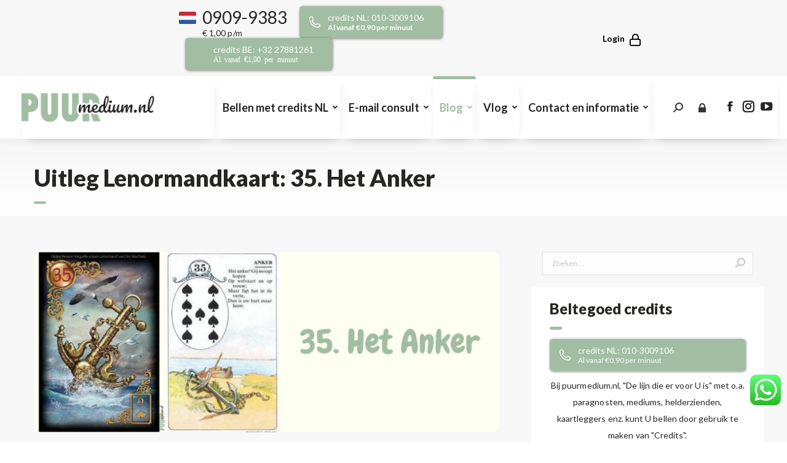

--- FILE ---
content_type: text/html; charset=UTF-8
request_url: https://www.puurmedium.nl/lenormandkaarten/uitleg-lenormandkaart-35-het-anker
body_size: 208349
content:
<!DOCTYPE html>
<!--[if !(IE 6) | !(IE 7) | !(IE 8)  ]><!-->
<html lang="nl-NL" class="no-js">
<!--<![endif]-->
<head>
	<meta charset="UTF-8" />
		<meta name="viewport" content="width=device-width, initial-scale=1, maximum-scale=1, user-scalable=0">
		<meta name="theme-color" content="#a1bea2"/>	<link rel="profile" href="http://gmpg.org/xfn/11" />
	        <script type="text/javascript">
            if (/Android|webOS|iPhone|iPad|iPod|BlackBerry|IEMobile|Opera Mini/i.test(navigator.userAgent)) {
                var originalAddEventListener = EventTarget.prototype.addEventListener,
                    oldWidth = window.innerWidth;

                EventTarget.prototype.addEventListener = function (eventName, eventHandler, useCapture) {
                    if (eventName === "resize") {
                        originalAddEventListener.call(this, eventName, function (event) {
                            if (oldWidth === window.innerWidth) {
                                return;
                            }
                            else if (oldWidth !== window.innerWidth) {
                                oldWidth = window.innerWidth;
                            }
                            if (eventHandler.handleEvent) {
                                eventHandler.handleEvent.call(this, event);
                            }
                            else {
                                eventHandler.call(this, event);
                            };
                        }, useCapture);
                    }
                    else {
                        originalAddEventListener.call(this, eventName, eventHandler, useCapture);
                    };
                };
            };
        </script>
		<meta name='robots' content='index, follow, max-image-preview:large, max-snippet:-1, max-video-preview:-1' />

	<!-- This site is optimized with the Yoast SEO plugin v26.7 - https://yoast.com/wordpress/plugins/seo/ -->
	<title>Uitleg Lenormandkaart: 35. Het Anker - Puur Medium</title>
	<meta name="description" content="Uitleg Lenormandkaart: 35. Het Anker: Het Anker heeft volgens het versje met welvaart en trouw te maken . Jouw anker vinden verwijst naar stabiliteit..." />
	<link rel="canonical" href="https://www.puurmedium.nl/lenormandkaarten/uitleg-lenormandkaart-35-het-anker" />
	<meta property="og:locale" content="nl_NL" />
	<meta property="og:type" content="article" />
	<meta property="og:title" content="Uitleg Lenormandkaart: 35. Het Anker - Puur Medium" />
	<meta property="og:description" content="Uitleg Lenormandkaart: 35. Het Anker: Het Anker heeft volgens het versje met welvaart en trouw te maken . Jouw anker vinden verwijst naar stabiliteit..." />
	<meta property="og:url" content="https://www.puurmedium.nl/lenormandkaarten/uitleg-lenormandkaart-35-het-anker" />
	<meta property="og:site_name" content="Puur Medium" />
	<meta property="article:published_time" content="2017-07-24T13:08:40+00:00" />
	<meta property="article:modified_time" content="2022-11-17T01:22:07+00:00" />
	<meta property="og:image" content="https://www.puurmedium.nl/wp-content/uploads/2022/05/Anker-Lenormand-Puur-Medium-1.jpg" />
	<meta property="og:image:width" content="1748" />
	<meta property="og:image:height" content="1240" />
	<meta property="og:image:type" content="image/jpeg" />
	<meta name="author" content="Jaap Huisman" />
	<meta name="twitter:card" content="summary_large_image" />
	<meta name="twitter:label1" content="Geschreven door" />
	<meta name="twitter:data1" content="Jaap Huisman" />
	<meta name="twitter:label2" content="Geschatte leestijd" />
	<meta name="twitter:data2" content="2 minuten" />
	<script type="application/ld+json" class="yoast-schema-graph">{"@context":"https://schema.org","@graph":[{"@type":"Article","@id":"https://www.puurmedium.nl/lenormandkaarten/uitleg-lenormandkaart-35-het-anker#article","isPartOf":{"@id":"https://www.puurmedium.nl/lenormandkaarten/uitleg-lenormandkaart-35-het-anker"},"author":{"name":"Jaap Huisman","@id":"https://www.puurmedium.nl/#/schema/person/03cc617b1b684360b9f6ec5f8f6efe58"},"headline":"Uitleg Lenormandkaart: 35. Het Anker","datePublished":"2017-07-24T13:08:40+00:00","dateModified":"2022-11-17T01:22:07+00:00","mainEntityOfPage":{"@id":"https://www.puurmedium.nl/lenormandkaarten/uitleg-lenormandkaart-35-het-anker"},"wordCount":480,"publisher":{"@id":"https://www.puurmedium.nl/#organization"},"image":{"@id":"https://www.puurmedium.nl/lenormandkaarten/uitleg-lenormandkaart-35-het-anker#primaryimage"},"thumbnailUrl":"https://www.puurmedium.nl/wp-content/uploads/2022/05/Anker-Lenormand-Puur-Medium-1.jpg","keywords":["Kreeft","lenormandkaart","Schorpioen","Tarot","Vissen"],"articleSection":["Lenormandkaarten"],"inLanguage":"nl-NL"},{"@type":"WebPage","@id":"https://www.puurmedium.nl/lenormandkaarten/uitleg-lenormandkaart-35-het-anker","url":"https://www.puurmedium.nl/lenormandkaarten/uitleg-lenormandkaart-35-het-anker","name":"Uitleg Lenormandkaart: 35. Het Anker - Puur Medium","isPartOf":{"@id":"https://www.puurmedium.nl/#website"},"primaryImageOfPage":{"@id":"https://www.puurmedium.nl/lenormandkaarten/uitleg-lenormandkaart-35-het-anker#primaryimage"},"image":{"@id":"https://www.puurmedium.nl/lenormandkaarten/uitleg-lenormandkaart-35-het-anker#primaryimage"},"thumbnailUrl":"https://www.puurmedium.nl/wp-content/uploads/2022/05/Anker-Lenormand-Puur-Medium-1.jpg","datePublished":"2017-07-24T13:08:40+00:00","dateModified":"2022-11-17T01:22:07+00:00","description":"Uitleg Lenormandkaart: 35. Het Anker: Het Anker heeft volgens het versje met welvaart en trouw te maken . Jouw anker vinden verwijst naar stabiliteit...","breadcrumb":{"@id":"https://www.puurmedium.nl/lenormandkaarten/uitleg-lenormandkaart-35-het-anker#breadcrumb"},"inLanguage":"nl-NL","potentialAction":[{"@type":"ReadAction","target":["https://www.puurmedium.nl/lenormandkaarten/uitleg-lenormandkaart-35-het-anker"]}]},{"@type":"ImageObject","inLanguage":"nl-NL","@id":"https://www.puurmedium.nl/lenormandkaarten/uitleg-lenormandkaart-35-het-anker#primaryimage","url":"https://www.puurmedium.nl/wp-content/uploads/2022/05/Anker-Lenormand-Puur-Medium-1.jpg","contentUrl":"https://www.puurmedium.nl/wp-content/uploads/2022/05/Anker-Lenormand-Puur-Medium-1.jpg","width":1748,"height":1240},{"@type":"BreadcrumbList","@id":"https://www.puurmedium.nl/lenormandkaarten/uitleg-lenormandkaart-35-het-anker#breadcrumb","itemListElement":[{"@type":"ListItem","position":1,"name":"Home","item":"https://www.puurmedium.nl/"},{"@type":"ListItem","position":2,"name":"Uitleg Lenormandkaart: 35. Het Anker"}]},{"@type":"WebSite","@id":"https://www.puurmedium.nl/#website","url":"https://www.puurmedium.nl/","name":"Puur Medium","description":"","publisher":{"@id":"https://www.puurmedium.nl/#organization"},"potentialAction":[{"@type":"SearchAction","target":{"@type":"EntryPoint","urlTemplate":"https://www.puurmedium.nl/?s={search_term_string}"},"query-input":{"@type":"PropertyValueSpecification","valueRequired":true,"valueName":"search_term_string"}}],"inLanguage":"nl-NL"},{"@type":"Organization","@id":"https://www.puurmedium.nl/#organization","name":"JVH hosting","url":"https://www.puurmedium.nl/","logo":{"@type":"ImageObject","inLanguage":"nl-NL","@id":"https://www.puurmedium.nl/#/schema/logo/image/","url":"","contentUrl":"","caption":"JVH hosting"},"image":{"@id":"https://www.puurmedium.nl/#/schema/logo/image/"}},{"@type":"Person","@id":"https://www.puurmedium.nl/#/schema/person/03cc617b1b684360b9f6ec5f8f6efe58","name":"Jaap Huisman","image":{"@type":"ImageObject","inLanguage":"nl-NL","@id":"https://www.puurmedium.nl/#/schema/person/image/","url":"https://secure.gravatar.com/avatar/d00baeb43dfafe908d196065ba4434aa22ff66cbae051caeda3d777fc81ba8df?s=96&d=mm&r=g","contentUrl":"https://secure.gravatar.com/avatar/d00baeb43dfafe908d196065ba4434aa22ff66cbae051caeda3d777fc81ba8df?s=96&d=mm&r=g","caption":"Jaap Huisman"},"sameAs":["https://www.jvhwebbouw.nl"]}]}</script>
	<!-- / Yoast SEO plugin. -->


<link rel='dns-prefetch' href='//fonts.googleapis.com' />
<link rel="alternate" type="application/rss+xml" title="Puur Medium &raquo; feed" href="https://www.puurmedium.nl/feed" />
<link rel="alternate" type="application/rss+xml" title="Puur Medium &raquo; reacties feed" href="https://www.puurmedium.nl/comments/feed" />
<link rel="alternate" title="oEmbed (JSON)" type="application/json+oembed" href="https://www.puurmedium.nl/wp-json/oembed/1.0/embed?url=https%3A%2F%2Fwww.puurmedium.nl%2Flenormandkaarten%2Fuitleg-lenormandkaart-35-het-anker" />
<link rel="alternate" title="oEmbed (XML)" type="text/xml+oembed" href="https://www.puurmedium.nl/wp-json/oembed/1.0/embed?url=https%3A%2F%2Fwww.puurmedium.nl%2Flenormandkaarten%2Fuitleg-lenormandkaart-35-het-anker&#038;format=xml" />
<style>#main {
    padding: 0px 0 0px 0!important;
    margin-bottom: -20px;
}.vc_custom_1619702843967{margin-bottom: 25px !important;}.vc_custom_1618993901615{margin-bottom: 25px !important;}.vc_custom_1618993901615{margin-bottom: 25px !important;}</style><style id='wp-img-auto-sizes-contain-inline-css' type='text/css'>
img:is([sizes=auto i],[sizes^="auto," i]){contain-intrinsic-size:3000px 1500px}
/*# sourceURL=wp-img-auto-sizes-contain-inline-css */
</style>
<link rel='stylesheet' id='ht_ctc_main_css-css' href='https://www.puurmedium.nl/wp-content/plugins/click-to-chat-for-whatsapp/new/inc/assets/css/main.css?ver=4.35' type='text/css' media='all' />
<style id='wp-emoji-styles-inline-css' type='text/css'>

	img.wp-smiley, img.emoji {
		display: inline !important;
		border: none !important;
		box-shadow: none !important;
		height: 1em !important;
		width: 1em !important;
		margin: 0 0.07em !important;
		vertical-align: -0.1em !important;
		background: none !important;
		padding: 0 !important;
	}
/*# sourceURL=wp-emoji-styles-inline-css */
</style>
<style id='classic-theme-styles-inline-css' type='text/css'>
/*! This file is auto-generated */
.wp-block-button__link{color:#fff;background-color:#32373c;border-radius:9999px;box-shadow:none;text-decoration:none;padding:calc(.667em + 2px) calc(1.333em + 2px);font-size:1.125em}.wp-block-file__button{background:#32373c;color:#fff;text-decoration:none}
/*# sourceURL=/wp-includes/css/classic-themes.min.css */
</style>
<link rel='stylesheet' id='ivr_manager_style-css' href='https://www.puurmedium.nl/wp-content/plugins/jvh-sod-manager/assets/css/ivr_manager.css?ver=1721735378' type='text/css' media='all' />
<link rel='stylesheet' id='wppb-rpf-front-end-css-css' href='https://www.puurmedium.nl/wp-content/plugins/profile-builder-pro/add-ons/repeater-field/assets/css/wppb-rpf-front-end.css?ver=3.15.2' type='text/css' media='all' />
<link rel='stylesheet' id='bodhi-svgs-attachment-css' href='https://www.puurmedium.nl/wp-content/plugins/svg-support/css/svgs-attachment.css' type='text/css' media='all' />
<style id='wpgb-head-inline-css' type='text/css'>
.wp-grid-builder:not(.wpgb-template),.wpgb-facet{opacity:0.01}.wpgb-facet fieldset{margin:0;padding:0;border:none;outline:none;box-shadow:none}.wpgb-facet fieldset:last-child{margin-bottom:40px;}.wpgb-facet fieldset legend.wpgb-sr-only{height:1px;width:1px}
/*# sourceURL=wpgb-head-inline-css */
</style>
<link rel='stylesheet' id='reviewer-photoswipe-css' href='https://www.puurmedium.nl/wp-content/plugins/reviewer/public/assets/css/photoswipe.css?ver=3.25.0' type='text/css' media='all' />
<link rel='stylesheet' id='dashicons-css' href='https://www.puurmedium.nl/wp-includes/css/dashicons.min.css?ver=6.9' type='text/css' media='all' />
<link rel='stylesheet' id='reviewer-public-css' href='https://www.puurmedium.nl/wp-content/plugins/reviewer/public/assets/css/reviewer-public.css?ver=3.25.0' type='text/css' media='all' />
<link rel='stylesheet' id='wppb_pbpl_css-css' href='https://www.puurmedium.nl/wp-content/plugins/profile-builder/assets/css/placeholder-labels.css?ver=6.9' type='text/css' media='all' />
<link rel='stylesheet' id='jvh_ora-css' href='https://www.puurmedium.nl/wp-content/uploads/compiled-scss-and-js/jvh_ora-style-scss-2723407904-29269501613.css?ver=6.9' type='text/css' media='all' />
<link rel='stylesheet' id='the7-jvh-ora-css' href='https://www.puurmedium.nl/wp-content/uploads/smile_fonts/jvh-ora/jvh-ora.css?ver=6.9' type='text/css' media='all' />
<link rel='stylesheet' id='js_composer_front-css' href='//www.puurmedium.nl/wp-content/uploads/js_composer/js_composer_front_custom.css?ver=8.7.2' type='text/css' media='all' />
<link rel='stylesheet' id='dt-web-fonts-css' href='https://fonts.googleapis.com/css?family=Lato:400,500,600,700,900,900normal,bold%7CRoboto:400,600,700%7CRoboto+Condensed:400,600,700' type='text/css' media='all' />
<link rel='stylesheet' id='dt-main-css' href='https://www.puurmedium.nl/wp-content/themes/dt-the7/css/main.min.css?ver=99.99.99%20(former%20version%209.17.2%20-%20do%20not%20auto%20update%20because%20of%20active%20child-theme)' type='text/css' media='all' />
<link rel='stylesheet' id='the7-font-css' href='https://www.puurmedium.nl/wp-content/themes/dt-the7/fonts/icomoon-the7-font/icomoon-the7-font.min.css?ver=99.99.99%20(former%20version%209.17.2%20-%20do%20not%20auto%20update%20because%20of%20active%20child-theme)' type='text/css' media='all' />
<link rel='stylesheet' id='the7-custom-scrollbar-css' href='https://www.puurmedium.nl/wp-content/themes/dt-the7/lib/custom-scrollbar/custom-scrollbar.min.css?ver=99.99.99%20(former%20version%209.17.2%20-%20do%20not%20auto%20update%20because%20of%20active%20child-theme)' type='text/css' media='all' />
<link rel='stylesheet' id='the7-wpbakery-css' href='https://www.puurmedium.nl/wp-content/themes/dt-the7/css/wpbakery.min.css?ver=99.99.99%20(former%20version%209.17.2%20-%20do%20not%20auto%20update%20because%20of%20active%20child-theme)' type='text/css' media='all' />
<link rel='stylesheet' id='the7-css-vars-css' href='https://www.puurmedium.nl/wp-content/uploads/the7-css/css-vars.css?ver=7ee47a9b87ee' type='text/css' media='all' />
<link rel='stylesheet' id='dt-custom-css' href='https://www.puurmedium.nl/wp-content/uploads/the7-css/custom.css?ver=7ee47a9b87ee' type='text/css' media='all' />
<link rel='stylesheet' id='dt-media-css' href='https://www.puurmedium.nl/wp-content/uploads/the7-css/media.css?ver=7ee47a9b87ee' type='text/css' media='all' />
<link rel='stylesheet' id='the7-elements-css' href='https://www.puurmedium.nl/wp-content/uploads/the7-css/post-type-dynamic.css?ver=7ee47a9b87ee' type='text/css' media='all' />
<link rel='stylesheet' id='style-css' href='https://www.puurmedium.nl/wp-content/themes/dt-the7-child/style.css?ver=99.99.99%20(former%20version%209.17.2%20-%20do%20not%20auto%20update%20because%20of%20active%20child-theme)' type='text/css' media='all' />
<link rel='stylesheet' id='ultimate-vc-addons-style-min-css' href='https://www.puurmedium.nl/wp-content/plugins/Ultimate_VC_Addons/assets/min-css/ultimate.min.css?ver=3.21.2' type='text/css' media='all' />
<link rel='stylesheet' id='ultimate-vc-addons-icons-css' href='https://www.puurmedium.nl/wp-content/plugins/Ultimate_VC_Addons/assets/css/icons.css?ver=3.21.2' type='text/css' media='all' />
<link rel='stylesheet' id='ultimate-vc-addons-vidcons-css' href='https://www.puurmedium.nl/wp-content/plugins/Ultimate_VC_Addons/assets/fonts/vidcons.css?ver=3.21.2' type='text/css' media='all' />
<link rel='stylesheet' id='ultimate-vc-addons-selected-google-fonts-style-css' href='https://fonts.googleapis.com/css?family=Lato:normal,100,100italic,300,300italic,italic,700,700italic,900,900italic|Roboto:normal,100,100italic,300,300italic,italic,500,500italic,700,700italic,900,900italic&#038;subset=latin,latin-ext,cyrillic,cyrillic-ext,greek,greek-ext,vietnamese' type='text/css' media='all' />
<link rel='stylesheet' id='modulobox-css' href='https://www.puurmedium.nl/wp-content/plugins/modulobox/public/assets/css/modulobox.min.css?ver=1.7.0' type='text/css' media='all' />
<style id='modulobox-inline-css' type='text/css'>
.mobx-overlay{background-color:#000000;}.mobx-top-bar{background-color:rgba(0,0,0,0.4);}button.mobx-prev,button.mobx-next{background-color:rgba(0,0,0,0.4);}.mobx-bottom-bar{background-color:rgba(0,0,0,0.4);}.mobx-holder .mobx-share-tooltip{background-color:#ffffff;border-color:#ffffff;color:#444444;width:120px;}.mobx-thumb:after{border-color:#ffffff;}.mobx-holder .mobx-loader{border-color:rgba(255,255,255,0.2);border-left-color:#ffffff;}.mobx-top-bar *{color:#ffffff;}.mobx-prev *,.mobx-next *{color:#ffffff;}.mobx-thumb-loaded{opacity:0.5;}.mobx-active-thumb .mobx-thumb-loaded{opacity:1;}.mobx-top-bar button{height:40px;width:40px;}.mobx-timer{height:24px;width:24px;}button.mobx-prev, button.mobx-next{height:32px;width:44px;}.mobx-share-tooltip button{height:40px;width:40px;}.mobx-caption-inner{max-width:420px;}
/*# sourceURL=modulobox-inline-css */
</style>
<link rel='stylesheet' id='wppb_stylesheet-css' href='https://www.puurmedium.nl/wp-content/plugins/profile-builder/assets/css/style-front-end.css?ver=3.15.2' type='text/css' media='all' />
<script type="text/javascript" src="https://www.puurmedium.nl/wp-includes/js/jquery/jquery.min.js?ver=3.7.1" id="jquery-core-js"></script>
<script type="text/javascript" src="https://www.puurmedium.nl/wp-includes/js/jquery/jquery-migrate.min.js?ver=3.4.1" id="jquery-migrate-js"></script>
<script type="text/javascript" id="ivr_manager-js-extra">
/* <![CDATA[ */
var ivr_manager = {"consultant_data_url":"https://www.puurmedium.nl/wp-content/plugins/jvh-sod-manager/consultant_status.php"};
//# sourceURL=ivr_manager-js-extra
/* ]]> */
</script>
<script type="text/javascript" src="https://www.puurmedium.nl/wp-content/plugins/jvh-sod-manager/assets/js/ivr_manager.js?ver=1721735378" id="ivr_manager-js"></script>
<script type="text/javascript" src="https://www.puurmedium.nl/wp-content/plugins/jvh-sod-manager/assets/js/lity.min.js?ver=6.9" id="lity-js"></script>
<script type="text/javascript" src="https://www.puurmedium.nl/wp-content/plugins/profile-builder/assets/js/placeholder-labels.js?ver=6.9" id="wppb_pbpl_init-js"></script>
<script type="text/javascript" id="dt-above-fold-js-extra">
/* <![CDATA[ */
var dtLocal = {"themeUrl":"https://www.puurmedium.nl/wp-content/themes/dt-the7","passText":"To view this protected post, enter the password below:","moreButtonText":{"loading":"Laden\u2026","loadMore":"Laadt meer"},"postID":"77814","ajaxurl":"https://www.puurmedium.nl/wp-admin/admin-ajax.php","REST":{"baseUrl":"https://www.puurmedium.nl/wp-json/the7/v1","endpoints":{"sendMail":"/send-mail"}},"contactMessages":{"required":"One or more fields have an error. Please check and try again.","terms":"Please accept the privacy policy.","fillTheCaptchaError":"Please, fill the captcha."},"captchaSiteKey":"","ajaxNonce":"c9a9ade597","pageData":"","themeSettings":{"smoothScroll":"off","lazyLoading":false,"accentColor":{"mode":"solid","color":"#a1bea2"},"desktopHeader":{"height":65},"ToggleCaptionEnabled":"disabled","ToggleCaption":"Navigation","floatingHeader":{"showAfter":69,"showMenu":true,"height":0,"logo":{"showLogo":true,"html":"\u003Cimg class=\" preload-me\" src=\"https://www.puurmedium.nl/wp-content/uploads/2021/02/Logo-puurmedium@1x.png\" srcset=\"https://www.puurmedium.nl/wp-content/uploads/2021/02/Logo-puurmedium@1x.png 200w, https://www.puurmedium.nl/wp-content/uploads/2021/02/Logo-puurmedium@1x.png 200w\" width=\"200\" height=\"44\"   sizes=\"200px\" alt=\"Puur Medium\" /\u003E","url":"https://www.puurmedium.nl/"}},"topLine":{"floatingTopLine":{"logo":{"showLogo":false,"html":""}}},"mobileHeader":{"firstSwitchPoint":1050,"secondSwitchPoint":778,"firstSwitchPointHeight":60,"secondSwitchPointHeight":60,"mobileToggleCaptionEnabled":"disabled","mobileToggleCaption":"Menu"},"stickyMobileHeaderFirstSwitch":{"logo":{"html":"\u003Cimg class=\" preload-me\" src=\"https://www.puurmedium.nl/wp-content/uploads/2021/02/Logo-puurmedium@1x.png\" srcset=\"https://www.puurmedium.nl/wp-content/uploads/2021/02/Logo-puurmedium@1x.png 200w, https://www.puurmedium.nl/wp-content/uploads/2021/02/Logo-puurmedium@1x.png 200w\" width=\"200\" height=\"44\"   sizes=\"200px\" alt=\"Puur Medium\" /\u003E"}},"stickyMobileHeaderSecondSwitch":{"logo":{"html":"\u003Cimg class=\" preload-me\" src=\"https://www.puurmedium.nl/wp-content/uploads/2021/02/Logo-puurmedium@1x.png\" srcset=\"https://www.puurmedium.nl/wp-content/uploads/2021/02/Logo-puurmedium@1x.png 200w, https://www.puurmedium.nl/wp-content/uploads/2021/02/Logo-puurmedium@1x.png 200w\" width=\"200\" height=\"44\"   sizes=\"200px\" alt=\"Puur Medium\" /\u003E"}},"content":{"textColor":"#262624","headerColor":"#262624"},"sidebar":{"switchPoint":990},"boxedWidth":"1340px","stripes":{"stripe1":{"textColor":"#787d85","headerColor":"#3b3f4a"},"stripe2":{"textColor":"#8b9199","headerColor":"#ffffff"},"stripe3":{"textColor":"#ffffff","headerColor":"#ffffff"}}},"VCMobileScreenWidth":"768"};
var dtShare = {"shareButtonText":{"facebook":"Share on Facebook","twitter":"Tweet","pinterest":"Pin it","linkedin":"Share on Linkedin","whatsapp":"Share on Whatsapp"},"overlayOpacity":"85"};
//# sourceURL=dt-above-fold-js-extra
/* ]]> */
</script>
<script type="text/javascript" src="https://www.puurmedium.nl/wp-content/themes/dt-the7/js/above-the-fold.min.js?ver=99.99.99%20(former%20version%209.17.2%20-%20do%20not%20auto%20update%20because%20of%20active%20child-theme)" id="dt-above-fold-js"></script>
<script type="text/javascript" src="https://www.puurmedium.nl/wp-content/plugins/Ultimate_VC_Addons/assets/min-js/modernizr-custom.min.js?ver=3.21.2" id="ultimate-vc-addons-modernizr-js"></script>
<script type="text/javascript" src="https://www.puurmedium.nl/wp-content/plugins/Ultimate_VC_Addons/assets/min-js/jquery-ui.min.js?ver=3.21.2" id="jquery_ui-js"></script>
<script type="text/javascript" src="https://www.puurmedium.nl/wp-includes/js/jquery/ui/core.min.js?ver=1.13.3" id="jquery-ui-core-js"></script>
<script type="text/javascript" src="https://www.puurmedium.nl/wp-includes/js/jquery/ui/mouse.min.js?ver=1.13.3" id="jquery-ui-mouse-js"></script>
<script type="text/javascript" src="https://www.puurmedium.nl/wp-includes/js/jquery/ui/slider.min.js?ver=1.13.3" id="jquery-ui-slider-js"></script>
<script type="text/javascript" src="https://www.puurmedium.nl/wp-content/plugins/Ultimate_VC_Addons/assets/min-js/jquery-ui-labeledslider.min.js?ver=3.21.2" id="ultimate-vc-addons_range_tick-js"></script>
<script type="text/javascript" src="https://www.puurmedium.nl/wp-content/plugins/Ultimate_VC_Addons/assets/min-js/ultimate.min.js?ver=3.21.2" id="ultimate-vc-addons-script-js"></script>
<script type="text/javascript" src="https://www.puurmedium.nl/wp-content/plugins/Ultimate_VC_Addons/assets/min-js/modal-all.min.js?ver=3.21.2" id="ultimate-vc-addons-modal-all-js"></script>
<script type="text/javascript" src="https://www.puurmedium.nl/wp-content/plugins/Ultimate_VC_Addons/assets/min-js/jparallax.min.js?ver=3.21.2" id="ultimate-vc-addons-jquery.shake-js"></script>
<script type="text/javascript" src="https://www.puurmedium.nl/wp-content/plugins/Ultimate_VC_Addons/assets/min-js/vhparallax.min.js?ver=3.21.2" id="ultimate-vc-addons-jquery.vhparallax-js"></script>
<script type="text/javascript" src="https://www.puurmedium.nl/wp-content/plugins/Ultimate_VC_Addons/assets/min-js/ultimate_bg.min.js?ver=3.21.2" id="ultimate-vc-addons-row-bg-js"></script>
<script type="text/javascript" src="https://www.puurmedium.nl/wp-content/plugins/Ultimate_VC_Addons/assets/min-js/mb-YTPlayer.min.js?ver=3.21.2" id="ultimate-vc-addons-jquery.ytplayer-js"></script>
<link rel="https://api.w.org/" href="https://www.puurmedium.nl/wp-json/" /><link rel="alternate" title="JSON" type="application/json" href="https://www.puurmedium.nl/wp-json/wp/v2/posts/77814" /><link rel="EditURI" type="application/rsd+xml" title="RSD" href="https://www.puurmedium.nl/xmlrpc.php?rsd" />
<meta name="generator" content="WordPress 6.9" />
<link rel='shortlink' href='https://www.puurmedium.nl/?p=77814' />
<!-- start Woody Code Snippets CSS and JS -->
<script type="text/javascript">
document.addEventListener('DOMContentLoaded', (event) => {
    // Target the specific article for Mireille van Rijn
    let mireilleCard = document.querySelector('.wpgb-post-83461');

    if (mireilleCard) {
        // Get the phone numbers container
        let phoneNumbersContainer = mireilleCard.querySelector('.phone-numbers');

        if (phoneNumbersContainer) {
            // Get all phone numbers
            let phoneNumbers = phoneNumbersContainer.querySelectorAll('.phone-number');

            // Remove the first phone number
            if (phoneNumbers.length > 0) {
                phoneNumbers[0].remove();
            }

            // Select the second phone number
            if (phoneNumbers.length > 1) {
                let secondPhoneNumber = phoneNumbers[1];
                phoneNumbersContainer.setAttribute('data-selected', secondPhoneNumber.querySelector('.number').textContent.trim());
            }
        }
    }
});

</script>
<!-- end Woody Code Snippets CSS and JS -->

<link rel='stylesheet' id='73792-css'  href='https://www.puurmedium.nl/wp-content/uploads/winp-css-js/73792.css?ver=1733312522' type='text/css' media='all' />
<!-- start Woody Code Snippets CSS and JS -->
<!-- Global site tag (gtag.js) - Google Analytics -->
<script async src="https://www.googletagmanager.com/gtag/js?id=G-JY8LRCMF1J"></script>
<script>
  window.dataLayer = window.dataLayer || [];
  function gtag(){dataLayer.push(arguments);}
  gtag('js', new Date());

  gtag('config', 'G-JY8LRCMF1J');
</script><!-- end Woody Code Snippets CSS and JS -->

<link rel='stylesheet' id='73612-css'  href='https://www.puurmedium.nl/wp-content/uploads/winp-css-js/73612.css?ver=1651006688' type='text/css' media='all' />
<noscript><style>.wp-grid-builder .wpgb-card.wpgb-card-hidden .wpgb-card-wrapper{opacity:1!important;visibility:visible!important;transform:none!important}.wpgb-facet {opacity:1!important;pointer-events:auto!important}.wpgb-facet *:not(.wpgb-pagination-facet){display:none}</style></noscript>
<script>
setTimeout(function () {
	coverCardImage();
}, 500);
	
function coverCardImage() {
	jQuery('.card-image').each(function() {
		if(jQuery(this).attr('data-cover') !== 'yes') {
			return;
		}
		
		var image = jQuery('img', jQuery(this));
		
		if (image.length === 0) {
			return;
		}
		
		jQuery(this).hide();
		
		var imageSrc = image.attr('src');
		
		image.closest('.wpgb-card-media-content').css('background-image', 'url(' + imageSrc + ')').addClass('cover_card_image');
	});
}
</script>
	
<style>
.cover_card_image {
	background-size: cover;
	background-position: center;
	transition: none !important;
}
	
.cover_card_image:not(:hover) {
	background: none !important;
}
</style>
	
<style>
article.post > .single-share-box {
    display: none;
}
</style>
<style type="text/css">/* .rwp-u-review {
    margin-bottom: -20px;
}

.rwp-review-wrap .rwp-review .rwp-users-reviews-wrap .rwp-select.rwp-box__sorting {
	@media(min-width:768px){
    top: -80px;
	}
}
.rwp-review-wrap .rwp-review .rwp-users-reviews-wrap{
	@media(min-width:992px){
    padding-left: 45px;
	}
}
.rwp-review-wrap .rwp-review {
	 display: flex;
	 flex-flow: row wrap;
}
 .rwp-review-wrap .rwp-review .rwp-title {
	 flex: 0 0 100%;
	 max-width: 100%;
}
 .rwp-review-wrap .rwp-review .rwp-title em {
	 font-size: 26px;
	 font-family: Lato;
	 letter-spacing: 0.09px;
	 line-height: 32px;
	 color: #262624;
	 font-weight: 900;
}
 .rwp-review-wrap .rwp-review .rwp-prosandcons {
	 display: none;
	 margin: 0;
}
 .rwp-review-wrap .rwp-review .rwp-header {
	 display: inline-block;
	 margin: 0;
	 flex: 0 0 38%;
	 max-width: 38%;
	 min-width:200px;
}
 @media (max-width: 991px) {
	 .rwp-review-wrap .rwp-review .rwp-header {
		 flex: 0 0 64%;
		 max-width: 64%;
	}
}
 .rwp-review-wrap .rwp-review .rwp-header .rwp-review-image {
	 border-top-left-radius: 47.5px;
	 border-bottom-left-radius: 47.5px;
}
 .rwp-review-wrap .rwp-review .rwp-header .rwp-overalls .rwp-users-score {
	 background-color: #adca37 !important;
	 border-top-right-radius: 47.5px;
	 border-bottom-right-radius: 47.5px;
}
 .rwp-review-wrap .rwp-review .rwp-header .rwp-overalls .rwp-users-score .rwp-users-score-value {
	 font-size: 24px;
	 font-weight: 900;
	 letter-spacing: 0.08px;
	 line-height: 29px;
}
 .rwp-review-wrap .rwp-review .rwp-header .rwp-overalls .rwp-users-score .rwp-users-score-value i {
	 font-size: 12px;
	 letter-spacing: 0.04px;
	 line-height: 15px;
	 text-align: right;
}
 .rwp-review-wrap .rwp-review .rwp-scores {
	 flex: 0 0 55%;
	 max-width: 55%;
	 margin: 0;
	 display: flex;
	 flex-flow: row wrap;
	 align-items: center;
}
 @media (max-width: 991px) {
	 .rwp-review-wrap .rwp-review .rwp-scores {
		 flex: 0 0 26%;
		 max-width: 26%;
	}
}
 .rwp-review-wrap .rwp-review .rwp-scores .rwp-criterion span {
	 display: block;
}
 .rwp-review-wrap .rwp-review .rwp-scores .rwp-criterion .rwp-str {
	 margin: 0;
}
 .rwp-review-wrap .rwp-review .rwp-users-reviews-wrap {
	 flex: 0 0 100%;
	 max-width: 100%;
	 margin-top: 5px;
}
 .rwp-review-wrap .rwp-review .rwp-users-reviews-wrap .rwp-people-label {
	 color: #262624;
	 font-family: Lato;
	 font-size: 18px;
	 font-weight: 900;
	 letter-spacing: 0.06px;
	 line-height: 22px;
	 text-transform: capitalize;
	 display: inline-block;
	 margin-top: 25px;
}
 .rwp-review-wrap .rwp-review .rwp-users-reviews-wrap .rwp-people-label i {
	 font-family: Lato;
	 font-size: 16px !important;
	 letter-spacing: 0.05px;
	 line-height: 19px;
	 text-align: center;
	 font-style: normal;
	 font-weight: 300;
	 margin: 0;
	 background-color: #adca37 !important;
	 padding: 2px 7px;
	 border-radius: 50% !important;
}
 .rwp-review-wrap .rwp-review .rwp-users-reviews-wrap .rwp-people-label em {
	 display: block;
	 width: 100%;
	 float: none;
}
 .rwp-review-wrap .rwp-review .rwp-users-reviews-wrap .rwp-people-label em a {
	 font-size: 16px;
	 font-weight: bold;
	 letter-spacing: 0.08px;
	 line-height: 24px;
}
 .rwp-review-wrap .rwp-review .rwp-users-reviews-wrap .rwp-select.rwp-box__sorting {
	 max-width: 300px;
	 margin-left: auto;
	 margin-bottom: 0;
	 float: right;
	 display: inline-block;
}
 .rwp-review-wrap .rwp-review .rwp-users-reviews-wrap .rwp-select.rwp-box__sorting select {
	 border: 2px solid #e4e4e4;
	 border-radius: 3px;
	 color: #878789;
	 font-family: Lato;
	 font-size: 16px;
	 letter-spacing: 0.08px;
	 line-height: 19px;
	 padding: 13.5px 20px;
}
 .rwp-review-wrap .rwp-review .rwp-users-reviews-wrap .rwp-users-reviews .rwp-u-review .rwp-u-review__author-details {
	 display: block;
}
 .rwp-review-wrap .rwp-review .rwp-users-reviews-wrap .rwp-users-reviews .rwp-u-review .rwp-u-review__author-details .rwp-u-review__username {
	 display: inline-block;
	 color: #262624;
	 font-family: Lato;
	 font-size: 16px;
	 font-weight: 900;
	 letter-spacing: 0.05px;
	 line-height: 19px;
}
 .rwp-review-wrap .rwp-review .rwp-users-reviews-wrap .rwp-users-reviews .rwp-u-review .rwp-u-review__title {
	 color: #262624;
	 font-family: Lato;
	 font-size: 16px;
	 font-weight: 900;
	 letter-spacing: 0.05px;
	 line-height: 19px;
}
 .rwp-ratings-form-wrap {
	 width: 100%;
}
 .rwp-ratings-form-wrap .rwp-ratings-form-label {
	 color: #262624 !important;
	 font-family: Lato;
	 font-size: 26px !important;
	 font-weight: 900 !important;
	 letter-spacing: 0.09px;
	 line-height: 32px !important;
	 text-transform: initial !important;
}
 .rwp-ratings-form-wrap input[name="rwp-ur[review_title]"],
.rwp-ratings-form-wrap input[name="rwp-ur[name]"],
.rwp-ratings-form-wrap input[name="rwp-ur[email]"]{
	 border: 2px solid #e4e4e4 !important;
	 border-radius: 3px;
	 background-color: #fff;
	 color: #878789 !important;
	 font-family: Lato;
	 font-size: 16px !important;
	 letter-spacing: 0.08px;
	 line-height: 19px;
	 padding: 23px 15px !important;
}
 .rwp-ratings-form-wrap textarea[name="rwp-ur[comment]"] {
	 border: 2px solid #e4e4e4 !important;
	 border-radius: 3px;
	 background-color: #fff;
	 color: #878789 !important;
	 font-family: Lato;
	 font-size: 16px !important;
	 letter-spacing: 0.08px;
	 line-height: 19px;
	 padding: 13px 15px !important;
}
 .rwp-ratings-form-wrap .rwp-submit-wrap input[type='button'] {
	 float: left !important;
	 background-color: #262624 !important;
	 border-radius: 8px;
	 box-shadow: 0 10px 10px -5px rgba(0, 0, 0, 0.2);
	 font-family: Lato;
	 font-size: 20px !important;
	 font-weight: 900 !important;
	 letter-spacing: 0;
	 line-height: 24px;
	 text-transform: initial;
	 padding: 13px 20px !important;
}
@media(max-width:767px){
	.rwp-ratings-form-wrap .rwp-submit-wrap input[type='button'] {
	text-transform:initial !important;
	}
}*/</style><meta name="generator" content="Powered by WPBakery Page Builder - drag and drop page builder for WordPress."/>
<link rel="icon" href="https://www.puurmedium.nl/wp-content/uploads/2022/04/favicon-puur-medium.png" type="image/png" sizes="16x16"/><link rel="icon" href="https://www.puurmedium.nl/wp-content/uploads/2022/04/favicon-puur-medium.png" type="image/png" sizes="32x32"/><link rel="apple-touch-icon" href="https://www.puurmedium.nl/wp-content/uploads/2022/04/favicon-puur-medium.png"><link rel="apple-touch-icon" sizes="76x76" href="https://www.puurmedium.nl/wp-content/uploads/2022/04/favicon-puur-medium.png"><link rel="apple-touch-icon" sizes="120x120" href="https://www.puurmedium.nl/wp-content/uploads/2022/04/favicon-puur-medium.png"><link rel="apple-touch-icon" sizes="152x152" href="https://www.puurmedium.nl/wp-content/uploads/2022/04/favicon-puur-medium.png"><style type="text/css" data-type="vc_shortcodes-default-css">.vc_do_btn{margin-bottom:22px;}</style><noscript><style> .wpb_animate_when_almost_visible { opacity: 1; }</style></noscript>    <link href="https://fonts.googleapis.com/css?family=Zilla+Slab:400,600i&display=swap" rel="stylesheet">
    <link href="https://fonts.googleapis.com/css?family=Lato:400i&display=swap" rel="stylesheet">
<style id='global-styles-inline-css' type='text/css'>
:root{--wp--preset--aspect-ratio--square: 1;--wp--preset--aspect-ratio--4-3: 4/3;--wp--preset--aspect-ratio--3-4: 3/4;--wp--preset--aspect-ratio--3-2: 3/2;--wp--preset--aspect-ratio--2-3: 2/3;--wp--preset--aspect-ratio--16-9: 16/9;--wp--preset--aspect-ratio--9-16: 9/16;--wp--preset--color--black: #000000;--wp--preset--color--cyan-bluish-gray: #abb8c3;--wp--preset--color--white: #FFF;--wp--preset--color--pale-pink: #f78da7;--wp--preset--color--vivid-red: #cf2e2e;--wp--preset--color--luminous-vivid-orange: #ff6900;--wp--preset--color--luminous-vivid-amber: #fcb900;--wp--preset--color--light-green-cyan: #7bdcb5;--wp--preset--color--vivid-green-cyan: #00d084;--wp--preset--color--pale-cyan-blue: #8ed1fc;--wp--preset--color--vivid-cyan-blue: #0693e3;--wp--preset--color--vivid-purple: #9b51e0;--wp--preset--color--accent: #a1bea2;--wp--preset--color--dark-gray: #111;--wp--preset--color--light-gray: #767676;--wp--preset--gradient--vivid-cyan-blue-to-vivid-purple: linear-gradient(135deg,rgb(6,147,227) 0%,rgb(155,81,224) 100%);--wp--preset--gradient--light-green-cyan-to-vivid-green-cyan: linear-gradient(135deg,rgb(122,220,180) 0%,rgb(0,208,130) 100%);--wp--preset--gradient--luminous-vivid-amber-to-luminous-vivid-orange: linear-gradient(135deg,rgb(252,185,0) 0%,rgb(255,105,0) 100%);--wp--preset--gradient--luminous-vivid-orange-to-vivid-red: linear-gradient(135deg,rgb(255,105,0) 0%,rgb(207,46,46) 100%);--wp--preset--gradient--very-light-gray-to-cyan-bluish-gray: linear-gradient(135deg,rgb(238,238,238) 0%,rgb(169,184,195) 100%);--wp--preset--gradient--cool-to-warm-spectrum: linear-gradient(135deg,rgb(74,234,220) 0%,rgb(151,120,209) 20%,rgb(207,42,186) 40%,rgb(238,44,130) 60%,rgb(251,105,98) 80%,rgb(254,248,76) 100%);--wp--preset--gradient--blush-light-purple: linear-gradient(135deg,rgb(255,206,236) 0%,rgb(152,150,240) 100%);--wp--preset--gradient--blush-bordeaux: linear-gradient(135deg,rgb(254,205,165) 0%,rgb(254,45,45) 50%,rgb(107,0,62) 100%);--wp--preset--gradient--luminous-dusk: linear-gradient(135deg,rgb(255,203,112) 0%,rgb(199,81,192) 50%,rgb(65,88,208) 100%);--wp--preset--gradient--pale-ocean: linear-gradient(135deg,rgb(255,245,203) 0%,rgb(182,227,212) 50%,rgb(51,167,181) 100%);--wp--preset--gradient--electric-grass: linear-gradient(135deg,rgb(202,248,128) 0%,rgb(113,206,126) 100%);--wp--preset--gradient--midnight: linear-gradient(135deg,rgb(2,3,129) 0%,rgb(40,116,252) 100%);--wp--preset--font-size--small: 13px;--wp--preset--font-size--medium: 20px;--wp--preset--font-size--large: 36px;--wp--preset--font-size--x-large: 42px;--wp--preset--spacing--20: 0.44rem;--wp--preset--spacing--30: 0.67rem;--wp--preset--spacing--40: 1rem;--wp--preset--spacing--50: 1.5rem;--wp--preset--spacing--60: 2.25rem;--wp--preset--spacing--70: 3.38rem;--wp--preset--spacing--80: 5.06rem;--wp--preset--shadow--natural: 6px 6px 9px rgba(0, 0, 0, 0.2);--wp--preset--shadow--deep: 12px 12px 50px rgba(0, 0, 0, 0.4);--wp--preset--shadow--sharp: 6px 6px 0px rgba(0, 0, 0, 0.2);--wp--preset--shadow--outlined: 6px 6px 0px -3px rgb(255, 255, 255), 6px 6px rgb(0, 0, 0);--wp--preset--shadow--crisp: 6px 6px 0px rgb(0, 0, 0);}:where(.is-layout-flex){gap: 0.5em;}:where(.is-layout-grid){gap: 0.5em;}body .is-layout-flex{display: flex;}.is-layout-flex{flex-wrap: wrap;align-items: center;}.is-layout-flex > :is(*, div){margin: 0;}body .is-layout-grid{display: grid;}.is-layout-grid > :is(*, div){margin: 0;}:where(.wp-block-columns.is-layout-flex){gap: 2em;}:where(.wp-block-columns.is-layout-grid){gap: 2em;}:where(.wp-block-post-template.is-layout-flex){gap: 1.25em;}:where(.wp-block-post-template.is-layout-grid){gap: 1.25em;}.has-black-color{color: var(--wp--preset--color--black) !important;}.has-cyan-bluish-gray-color{color: var(--wp--preset--color--cyan-bluish-gray) !important;}.has-white-color{color: var(--wp--preset--color--white) !important;}.has-pale-pink-color{color: var(--wp--preset--color--pale-pink) !important;}.has-vivid-red-color{color: var(--wp--preset--color--vivid-red) !important;}.has-luminous-vivid-orange-color{color: var(--wp--preset--color--luminous-vivid-orange) !important;}.has-luminous-vivid-amber-color{color: var(--wp--preset--color--luminous-vivid-amber) !important;}.has-light-green-cyan-color{color: var(--wp--preset--color--light-green-cyan) !important;}.has-vivid-green-cyan-color{color: var(--wp--preset--color--vivid-green-cyan) !important;}.has-pale-cyan-blue-color{color: var(--wp--preset--color--pale-cyan-blue) !important;}.has-vivid-cyan-blue-color{color: var(--wp--preset--color--vivid-cyan-blue) !important;}.has-vivid-purple-color{color: var(--wp--preset--color--vivid-purple) !important;}.has-black-background-color{background-color: var(--wp--preset--color--black) !important;}.has-cyan-bluish-gray-background-color{background-color: var(--wp--preset--color--cyan-bluish-gray) !important;}.has-white-background-color{background-color: var(--wp--preset--color--white) !important;}.has-pale-pink-background-color{background-color: var(--wp--preset--color--pale-pink) !important;}.has-vivid-red-background-color{background-color: var(--wp--preset--color--vivid-red) !important;}.has-luminous-vivid-orange-background-color{background-color: var(--wp--preset--color--luminous-vivid-orange) !important;}.has-luminous-vivid-amber-background-color{background-color: var(--wp--preset--color--luminous-vivid-amber) !important;}.has-light-green-cyan-background-color{background-color: var(--wp--preset--color--light-green-cyan) !important;}.has-vivid-green-cyan-background-color{background-color: var(--wp--preset--color--vivid-green-cyan) !important;}.has-pale-cyan-blue-background-color{background-color: var(--wp--preset--color--pale-cyan-blue) !important;}.has-vivid-cyan-blue-background-color{background-color: var(--wp--preset--color--vivid-cyan-blue) !important;}.has-vivid-purple-background-color{background-color: var(--wp--preset--color--vivid-purple) !important;}.has-black-border-color{border-color: var(--wp--preset--color--black) !important;}.has-cyan-bluish-gray-border-color{border-color: var(--wp--preset--color--cyan-bluish-gray) !important;}.has-white-border-color{border-color: var(--wp--preset--color--white) !important;}.has-pale-pink-border-color{border-color: var(--wp--preset--color--pale-pink) !important;}.has-vivid-red-border-color{border-color: var(--wp--preset--color--vivid-red) !important;}.has-luminous-vivid-orange-border-color{border-color: var(--wp--preset--color--luminous-vivid-orange) !important;}.has-luminous-vivid-amber-border-color{border-color: var(--wp--preset--color--luminous-vivid-amber) !important;}.has-light-green-cyan-border-color{border-color: var(--wp--preset--color--light-green-cyan) !important;}.has-vivid-green-cyan-border-color{border-color: var(--wp--preset--color--vivid-green-cyan) !important;}.has-pale-cyan-blue-border-color{border-color: var(--wp--preset--color--pale-cyan-blue) !important;}.has-vivid-cyan-blue-border-color{border-color: var(--wp--preset--color--vivid-cyan-blue) !important;}.has-vivid-purple-border-color{border-color: var(--wp--preset--color--vivid-purple) !important;}.has-vivid-cyan-blue-to-vivid-purple-gradient-background{background: var(--wp--preset--gradient--vivid-cyan-blue-to-vivid-purple) !important;}.has-light-green-cyan-to-vivid-green-cyan-gradient-background{background: var(--wp--preset--gradient--light-green-cyan-to-vivid-green-cyan) !important;}.has-luminous-vivid-amber-to-luminous-vivid-orange-gradient-background{background: var(--wp--preset--gradient--luminous-vivid-amber-to-luminous-vivid-orange) !important;}.has-luminous-vivid-orange-to-vivid-red-gradient-background{background: var(--wp--preset--gradient--luminous-vivid-orange-to-vivid-red) !important;}.has-very-light-gray-to-cyan-bluish-gray-gradient-background{background: var(--wp--preset--gradient--very-light-gray-to-cyan-bluish-gray) !important;}.has-cool-to-warm-spectrum-gradient-background{background: var(--wp--preset--gradient--cool-to-warm-spectrum) !important;}.has-blush-light-purple-gradient-background{background: var(--wp--preset--gradient--blush-light-purple) !important;}.has-blush-bordeaux-gradient-background{background: var(--wp--preset--gradient--blush-bordeaux) !important;}.has-luminous-dusk-gradient-background{background: var(--wp--preset--gradient--luminous-dusk) !important;}.has-pale-ocean-gradient-background{background: var(--wp--preset--gradient--pale-ocean) !important;}.has-electric-grass-gradient-background{background: var(--wp--preset--gradient--electric-grass) !important;}.has-midnight-gradient-background{background: var(--wp--preset--gradient--midnight) !important;}.has-small-font-size{font-size: var(--wp--preset--font-size--small) !important;}.has-medium-font-size{font-size: var(--wp--preset--font-size--medium) !important;}.has-large-font-size{font-size: var(--wp--preset--font-size--large) !important;}.has-x-large-font-size{font-size: var(--wp--preset--font-size--x-large) !important;}
/*# sourceURL=global-styles-inline-css */
</style>
<link rel='stylesheet' id='wpgb-style-css' href='https://www.puurmedium.nl/wp-content/plugins/wp-grid-builder/public/css/style.css?ver=2.3.1' type='text/css' media='all' />
<link rel='stylesheet' id='wpgb-grids-css' href='https://www.puurmedium.nl/wp-content/uploads/wpgb/grids/G21G37G22C36C64C37.css?ver=1767699289' type='text/css' media='all' />
<link rel='stylesheet' id='wpgb-fonts-css' href='https://fonts.googleapis.com/css?family=Varela%20Round%3Aregular%7CLato%3A700%2C100%2C900%2C300' type='text/css' media='all' />
</head>
<body class="wp-singular post-template-default single single-post postid-77814 single-format-standard wp-embed-responsive wp-theme-dt-the7 wp-child-theme-dt-the7-child the7-core-ver-2.5.8 jvh-api2 no-comments dt-responsive-on right-mobile-menu-close-icon ouside-menu-close-icon mobile-hamburger-close-bg-enable mobile-hamburger-close-bg-hover-enable  fade-medium-mobile-menu-close-icon fade-medium-menu-close-icon srcset-enabled btn-flat custom-btn-color custom-btn-hover-color shadow-element-decoration phantom-slide phantom-shadow-decoration phantom-main-logo-on sticky-mobile-header top-header first-switch-logo-left first-switch-menu-right second-switch-logo-left second-switch-menu-right right-mobile-menu layzr-loading-on popup-message-style the7-ver-99.99.99 (former version 9.17.2 - do not auto update because of active child-theme) wpb-js-composer js-comp-ver-8.7.2 vc_responsive cptemplate cptemplate-gerelateerde-berichten-detailpagina-blog">
<!-- The7 99.99.99 (former version 9.17.2 - do not auto update because of active child-theme) -->

<div id="page" >
	<a class="skip-link screen-reader-text" href="#content">Skip to content</a>

<div class="masthead inline-header justify widgets full-height full-width shadow-decoration shadow-mobile-header-decoration small-mobile-menu-icon dt-parent-menu-clickable show-sub-menu-on-hover"  role="banner">

	<div class="top-bar top-bar-line-hide">
	<div class="top-bar-bg" ></div>
	<div class="left-widgets mini-widgets"><div class="text-area show-on-desktop hide-on-first-switch hide-on-second-switch"><div class="vc_row wpb_row vc_row-fluid">
<div class="wpb_column vc_column_container vc_col-sm-12">
<div class="vc_column-inner">
<div class="wpb_wrapper">
<div class="wpb_text_column wpb_content_element  h3-style-phone-number" >
<div class="wpb_wrapper">
<p><a href="tel:09099383">0909-9383</a></p>
</p></div>
</p></div>
<div class="wpb_text_column wpb_content_element  cost-per-minute" >
<div class="wpb_wrapper">
<p>€ 1,00 p/m</p>
</p></div>
</p></div>
</div>
</div>
</div>
</div>
</div><div class="text-area show-on-desktop hide-on-first-switch hide-on-second-switch"><style type="text/css">.vc_custom_1675107648438{padding-top: 10px !important;padding-right: 30px !important;padding-bottom: 10px !important;padding-left: 15px !important;background-color: #a1bea2 !important;border-radius: 5px !important;}.voordelig-bellen-met-credits .icon-with-text-shortcode.layout-1>* {   
    border-radius: 4px;
    background-color: #A1BEA2;
    box-shadow: 0 2px 4px 0 rgb(0 0 0 / 50%);
 }</style>
<div class="vc_row wpb_row vc_row-fluid">
<div class="wpb_column vc_column_container vc_col-sm-12">
<div class="vc_column-inner">
<div class="wpb_wrapper">
<style type="text/css" data-type="the7_shortcodes-inline-css">.icon-with-text-shortcode.orphaned-shortcode-91989446ef16967913e7bcf765a4449b .text-icon {
  width: 21px;
  height: 21px;
  line-height: 21px;
  font-size: 21px;
  border-radius: 200px;
  margin: 5px 10px 0px 0px;
}
.icon-with-text-shortcode.orphaned-shortcode-91989446ef16967913e7bcf765a4449b .text-icon .icon-inner {
  min-width: 21px;
  min-height: 21px;
  border-radius: 200px;
}
@media all and (-ms-high-contrast: none) {
  .icon-with-text-shortcode.orphaned-shortcode-91989446ef16967913e7bcf765a4449b .text-icon .icon-inner {
    height: 21px;
  }
}
.icon-with-text-shortcode.orphaned-shortcode-91989446ef16967913e7bcf765a4449b .text-icon .dt-hover-icon {
  line-height: 21px;
}
.icon-with-text-shortcode.orphaned-shortcode-91989446ef16967913e7bcf765a4449b .text-icon:before,
.icon-with-text-shortcode.orphaned-shortcode-91989446ef16967913e7bcf765a4449b .text-icon:after,
.icon-with-text-shortcode.orphaned-shortcode-91989446ef16967913e7bcf765a4449b .text-icon .icon-inner:before,
.icon-with-text-shortcode.orphaned-shortcode-91989446ef16967913e7bcf765a4449b .text-icon .icon-inner:after {
  min-width: 100%;
  min-height: 100%;
  padding: inherit;
  border-radius: inherit;
}
.icon-with-text-shortcode.orphaned-shortcode-91989446ef16967913e7bcf765a4449b .text-icon.dt-icon-border-on:before {
  border-width: 0px;
  border-style: solid;
}
.dt-icon-border-dashed.icon-with-text-shortcode.orphaned-shortcode-91989446ef16967913e7bcf765a4449b .text-icon.dt-icon-border-on:before {
  border-style: dashed;
}
.dt-icon-border-dotted.icon-with-text-shortcode.orphaned-shortcode-91989446ef16967913e7bcf765a4449b .text-icon.dt-icon-border-on:before {
  border-style: dotted;
}
.dt-icon-border-double.icon-with-text-shortcode.orphaned-shortcode-91989446ef16967913e7bcf765a4449b .text-icon.dt-icon-border-on:before {
  border-style: double;
}
.icon-with-text-shortcode.orphaned-shortcode-91989446ef16967913e7bcf765a4449b .text-icon.dt-icon-border-dashed.dt-icon-border-on:before {
  border-style: dashed;
}
.icon-with-text-shortcode.orphaned-shortcode-91989446ef16967913e7bcf765a4449b .text-icon.dt-icon-border-dotted.dt-icon-border-on:before {
  border-style: dotted;
}
.icon-with-text-shortcode.orphaned-shortcode-91989446ef16967913e7bcf765a4449b .text-icon.dt-icon-border-double.dt-icon-border-on:before {
  border-style: double;
}
.icon-with-text-shortcode.orphaned-shortcode-91989446ef16967913e7bcf765a4449b .text-icon.dt-icon-hover-border-on:after {
  border-width: 0px;
  border-style: solid;
}
.icon-with-text-shortcode.orphaned-shortcode-91989446ef16967913e7bcf765a4449b .text-icon.dt-icon-border-dashed.dt-icon-hover-border-on:after {
  border-style: dashed;
}
.icon-with-text-shortcode.orphaned-shortcode-91989446ef16967913e7bcf765a4449b .text-icon.dt-icon-border-dotted.dt-icon-hover-border-on:after {
  border-style: dotted;
}
.icon-with-text-shortcode.orphaned-shortcode-91989446ef16967913e7bcf765a4449b .text-icon.dt-icon-border-double.dt-icon-hover-border-on:after {
  border-style: double;
}
.icon-with-text-shortcode.orphaned-shortcode-91989446ef16967913e7bcf765a4449b .text-icon.dt-icon-hover-on:hover {
  font-size: 21px;
}
#page .icon-with-text-shortcode.orphaned-shortcode-91989446ef16967913e7bcf765a4449b .text-icon.dt-icon-hover-on:hover .soc-font-icon,
#phantom .icon-with-text-shortcode.orphaned-shortcode-91989446ef16967913e7bcf765a4449b .text-icon.dt-icon-hover-on:hover .soc-font-icon,
#page .icon-with-text-shortcode.orphaned-shortcode-91989446ef16967913e7bcf765a4449b .text-icon.dt-icon-hover-on:hover .soc-icon,
#phantom .icon-with-text-shortcode.orphaned-shortcode-91989446ef16967913e7bcf765a4449b .text-icon.dt-icon-hover-on:hover .soc-icon {
  color: #fff;
  background: none;
}
#page .icon-with-text-shortcode.orphaned-shortcode-91989446ef16967913e7bcf765a4449b .text-icon.dt-icon-hover-on:not(:hover) .soc-font-icon,
#phantom .icon-with-text-shortcode.orphaned-shortcode-91989446ef16967913e7bcf765a4449b .text-icon.dt-icon-hover-on:not(:hover) .soc-font-icon,
#page .icon-with-text-shortcode.orphaned-shortcode-91989446ef16967913e7bcf765a4449b .text-icon.dt-icon-hover-on:not(:hover) .soc-icon,
#phantom .icon-with-text-shortcode.orphaned-shortcode-91989446ef16967913e7bcf765a4449b .text-icon.dt-icon-hover-on:not(:hover) .soc-icon,
#page .icon-with-text-shortcode.orphaned-shortcode-91989446ef16967913e7bcf765a4449b .text-icon.dt-icon-hover-off .soc-font-icon,
#phantom .icon-with-text-shortcode.orphaned-shortcode-91989446ef16967913e7bcf765a4449b .text-icon.dt-icon-hover-off .soc-font-icon,
#page .icon-with-text-shortcode.orphaned-shortcode-91989446ef16967913e7bcf765a4449b .text-icon.dt-icon-hover-off .soc-icon,
#phantom .icon-with-text-shortcode.orphaned-shortcode-91989446ef16967913e7bcf765a4449b .text-icon.dt-icon-hover-off .soc-icon {
  color: #ffffff;
  background: none;
}
.icon-with-text-shortcode.orphaned-shortcode-91989446ef16967913e7bcf765a4449b.layout-1 {
  grid-template-columns: 21px minmax(0,1fr);
  grid-column-gap: 10px;
}
.icon-with-text-shortcode.orphaned-shortcode-91989446ef16967913e7bcf765a4449b.layout-2 {
  grid-template-columns: minmax(0,1fr) 21px;
  grid-column-gap: 0px;
}
.icon-with-text-shortcode.orphaned-shortcode-91989446ef16967913e7bcf765a4449b.layout-2 .text-icon {
  margin-left: 0;
}
.icon-with-text-shortcode.orphaned-shortcode-91989446ef16967913e7bcf765a4449b.layout-3 {
  grid-template-columns: 21px minmax(0,1fr);
}
.icon-with-text-shortcode.orphaned-shortcode-91989446ef16967913e7bcf765a4449b.layout-3 .dt-text-title {
  margin-left: 10px;
}
.icon-with-text-shortcode.orphaned-shortcode-91989446ef16967913e7bcf765a4449b .dt-text-title,
.icon-with-text-shortcode.orphaned-shortcode-91989446ef16967913e7bcf765a4449b .dt-text-title a {
  color: #ffffff;
  background: none;
  font-size: 14px;
  line-height: 17px;
}
.icon-with-text-shortcode.orphaned-shortcode-91989446ef16967913e7bcf765a4449b .dt-text-title {
  margin-bottom: 0px;
}
.icon-with-text-shortcode.orphaned-shortcode-91989446ef16967913e7bcf765a4449b .dt-text-desc {
  color: #ffffff;
  background: none;
  margin-bottom: 0px;
  font-size: 12px;
  line-height: 15px;
}
</style>
<div class="icon-with-text-shortcode  orphaned-shortcode-91989446ef16967913e7bcf765a4449b layout-1  vc_custom_1675107648438 voordelig-bellen-met-credits" ><a class="block-link anchor-link"  href="/bellen-met-credits-nl/" title="Bellen met credits"></a><a href="/bellen-met-credits-nl/" title="Bellen met credits" class="anchor-link text-icon dt-icon-bg-off dt-icon-hover-off"><span class="icon-inner"><i class="dt-regular-icon soc-icon icomoon-the7-font-the7-phone-051"></i><i class="dt-hover-icon soc-icon icomoon-the7-font-the7-phone-051"></i></span></a></p>
<h4 class="dt-text-title anchor-link"><a class="anchor-link"  href="/bellen-met-credits-nl/" title="Bellen met credits">credits NL: 010-3009106</a></h4>
<div class="dt-text-desc">Al vanaf €0,90 per minuut</div>
</div>
</div>
</div>
</div>
</div>
</div><div class="text-area show-on-desktop in-menu-first-switch in-menu-second-switch"><style type="text/css">.vc_custom_1711473601650{padding-top: 10px !important;padding-right: 30px !important;padding-bottom: 10px !important;padding-left: 15px !important;background-color: #a1bea2 !important;border-radius: 5px !important;}.voordelig-bellen-met-credits .icon-with-text-shortcode.layout-1>* {   
    border-radius: 4px;
    background-color: #A1BEA2;
    box-shadow: 0 2px 4px 0 rgb(0 0 0 / 50%);
 }</style>
<div class="vc_row wpb_row vc_row-fluid">
<div class="wpb_column vc_column_container vc_col-sm-12">
<div class="vc_column-inner">
<div class="wpb_wrapper">
<style type="text/css" data-type="the7_shortcodes-inline-css">.icon-with-text-shortcode.orphaned-shortcode-0702918b344684ed11433a866609baa8 .text-icon {
  width: 21px;
  height: 21px;
  line-height: 21px;
  font-size: 21px;
  border-radius: 200px;
  margin: 5px 10px 0px 0px;
}
.icon-with-text-shortcode.orphaned-shortcode-0702918b344684ed11433a866609baa8 .text-icon .icon-inner {
  min-width: 21px;
  min-height: 21px;
  border-radius: 200px;
}
@media all and (-ms-high-contrast: none) {
  .icon-with-text-shortcode.orphaned-shortcode-0702918b344684ed11433a866609baa8 .text-icon .icon-inner {
    height: 21px;
  }
}
.icon-with-text-shortcode.orphaned-shortcode-0702918b344684ed11433a866609baa8 .text-icon .dt-hover-icon {
  line-height: 21px;
}
.icon-with-text-shortcode.orphaned-shortcode-0702918b344684ed11433a866609baa8 .text-icon:before,
.icon-with-text-shortcode.orphaned-shortcode-0702918b344684ed11433a866609baa8 .text-icon:after,
.icon-with-text-shortcode.orphaned-shortcode-0702918b344684ed11433a866609baa8 .text-icon .icon-inner:before,
.icon-with-text-shortcode.orphaned-shortcode-0702918b344684ed11433a866609baa8 .text-icon .icon-inner:after {
  min-width: 100%;
  min-height: 100%;
  padding: inherit;
  border-radius: inherit;
}
.icon-with-text-shortcode.orphaned-shortcode-0702918b344684ed11433a866609baa8 .text-icon.dt-icon-border-on:before {
  border-width: 0px;
  border-style: solid;
}
.dt-icon-border-dashed.icon-with-text-shortcode.orphaned-shortcode-0702918b344684ed11433a866609baa8 .text-icon.dt-icon-border-on:before {
  border-style: dashed;
}
.dt-icon-border-dotted.icon-with-text-shortcode.orphaned-shortcode-0702918b344684ed11433a866609baa8 .text-icon.dt-icon-border-on:before {
  border-style: dotted;
}
.dt-icon-border-double.icon-with-text-shortcode.orphaned-shortcode-0702918b344684ed11433a866609baa8 .text-icon.dt-icon-border-on:before {
  border-style: double;
}
.icon-with-text-shortcode.orphaned-shortcode-0702918b344684ed11433a866609baa8 .text-icon.dt-icon-border-dashed.dt-icon-border-on:before {
  border-style: dashed;
}
.icon-with-text-shortcode.orphaned-shortcode-0702918b344684ed11433a866609baa8 .text-icon.dt-icon-border-dotted.dt-icon-border-on:before {
  border-style: dotted;
}
.icon-with-text-shortcode.orphaned-shortcode-0702918b344684ed11433a866609baa8 .text-icon.dt-icon-border-double.dt-icon-border-on:before {
  border-style: double;
}
.icon-with-text-shortcode.orphaned-shortcode-0702918b344684ed11433a866609baa8 .text-icon.dt-icon-hover-border-on:after {
  border-width: 0px;
  border-style: solid;
}
.icon-with-text-shortcode.orphaned-shortcode-0702918b344684ed11433a866609baa8 .text-icon.dt-icon-border-dashed.dt-icon-hover-border-on:after {
  border-style: dashed;
}
.icon-with-text-shortcode.orphaned-shortcode-0702918b344684ed11433a866609baa8 .text-icon.dt-icon-border-dotted.dt-icon-hover-border-on:after {
  border-style: dotted;
}
.icon-with-text-shortcode.orphaned-shortcode-0702918b344684ed11433a866609baa8 .text-icon.dt-icon-border-double.dt-icon-hover-border-on:after {
  border-style: double;
}
.icon-with-text-shortcode.orphaned-shortcode-0702918b344684ed11433a866609baa8 .text-icon.dt-icon-hover-on:hover {
  font-size: 21px;
}
#page .icon-with-text-shortcode.orphaned-shortcode-0702918b344684ed11433a866609baa8 .text-icon.dt-icon-hover-on:hover .soc-font-icon,
#phantom .icon-with-text-shortcode.orphaned-shortcode-0702918b344684ed11433a866609baa8 .text-icon.dt-icon-hover-on:hover .soc-font-icon,
#page .icon-with-text-shortcode.orphaned-shortcode-0702918b344684ed11433a866609baa8 .text-icon.dt-icon-hover-on:hover .soc-icon,
#phantom .icon-with-text-shortcode.orphaned-shortcode-0702918b344684ed11433a866609baa8 .text-icon.dt-icon-hover-on:hover .soc-icon {
  color: #fff;
  background: none;
}
#page .icon-with-text-shortcode.orphaned-shortcode-0702918b344684ed11433a866609baa8 .text-icon.dt-icon-hover-on:not(:hover) .soc-font-icon,
#phantom .icon-with-text-shortcode.orphaned-shortcode-0702918b344684ed11433a866609baa8 .text-icon.dt-icon-hover-on:not(:hover) .soc-font-icon,
#page .icon-with-text-shortcode.orphaned-shortcode-0702918b344684ed11433a866609baa8 .text-icon.dt-icon-hover-on:not(:hover) .soc-icon,
#phantom .icon-with-text-shortcode.orphaned-shortcode-0702918b344684ed11433a866609baa8 .text-icon.dt-icon-hover-on:not(:hover) .soc-icon,
#page .icon-with-text-shortcode.orphaned-shortcode-0702918b344684ed11433a866609baa8 .text-icon.dt-icon-hover-off .soc-font-icon,
#phantom .icon-with-text-shortcode.orphaned-shortcode-0702918b344684ed11433a866609baa8 .text-icon.dt-icon-hover-off .soc-font-icon,
#page .icon-with-text-shortcode.orphaned-shortcode-0702918b344684ed11433a866609baa8 .text-icon.dt-icon-hover-off .soc-icon,
#phantom .icon-with-text-shortcode.orphaned-shortcode-0702918b344684ed11433a866609baa8 .text-icon.dt-icon-hover-off .soc-icon {
  color: #ffffff;
  background: none;
}
.icon-with-text-shortcode.orphaned-shortcode-0702918b344684ed11433a866609baa8.layout-1 {
  grid-template-columns: 21px minmax(0,1fr);
  grid-column-gap: 10px;
}
.icon-with-text-shortcode.orphaned-shortcode-0702918b344684ed11433a866609baa8.layout-2 {
  grid-template-columns: minmax(0,1fr) 21px;
  grid-column-gap: 0px;
}
.icon-with-text-shortcode.orphaned-shortcode-0702918b344684ed11433a866609baa8.layout-2 .text-icon {
  margin-left: 0;
}
.icon-with-text-shortcode.orphaned-shortcode-0702918b344684ed11433a866609baa8.layout-3 {
  grid-template-columns: 21px minmax(0,1fr);
}
.icon-with-text-shortcode.orphaned-shortcode-0702918b344684ed11433a866609baa8.layout-3 .dt-text-title {
  margin-left: 10px;
}
.icon-with-text-shortcode.orphaned-shortcode-0702918b344684ed11433a866609baa8 .dt-text-title,
.icon-with-text-shortcode.orphaned-shortcode-0702918b344684ed11433a866609baa8 .dt-text-title a {
  color: #ffffff;
  background: none;
  font-size: 14px;
  line-height: 17px;
}
.icon-with-text-shortcode.orphaned-shortcode-0702918b344684ed11433a866609baa8 .dt-text-title {
  margin-bottom: 0px;
}
.icon-with-text-shortcode.orphaned-shortcode-0702918b344684ed11433a866609baa8 .dt-text-desc {
  color: #ffffff;
  background: none;
  margin-bottom: 0px;
  font-size: 12px;
  line-height: 15px;
}
</style>
<div class="icon-with-text-shortcode  orphaned-shortcode-0702918b344684ed11433a866609baa8 layout-1  vc_custom_1711473601650 voordelig-bellen-met-credits jvh-ora-BE" ><a class="block-link anchor-link"  href="https://www.puurmedium.nl/bellen-met-credits-belgie/" title="Bellen met credits"></a><a href="https://www.puurmedium.nl/bellen-met-credits-belgie/" title="Bellen met credits" class="anchor-link text-icon dt-icon-bg-off dt-icon-hover-off"><span class="icon-inner"><i class="dt-regular-icon soc-icon jvh-ora-BE"></i><i class="dt-hover-icon soc-icon jvh-ora-BE"></i></span></a></p>
<h4 class="dt-text-title anchor-link"><a class="anchor-link"  href="https://www.puurmedium.nl/bellen-met-credits-belgie/" title="Bellen met credits">credits BE: +32 27881261</a></h4>
<div class="dt-text-desc">Al vanaf €1,00 per minuut</div>
</div>
</div>
</div>
</div>
</div>
</div></div><div class="right-widgets mini-widgets"><div class="text-area show-on-desktop hide-on-first-switch hide-on-second-switch"><div class="vc_row wpb_row vc_row-fluid vc_row-o-equal-height vc_row-o-content-middle vc_row-flex">
<div class="wpb_column vc_column_container vc_col-sm-12">
<div class="vc_column-inner">
<div class="wpb_wrapper">
<div class="vc_row wpb_row vc_inner vc_row-fluid">
<div class="wpb_column vc_column_container vc_col-sm-12">
<div class="vc_column-inner">
<div class="wpb_wrapper">
<style type="text/css" data-type="the7_shortcodes-inline-css">.icon-with-text-shortcode.orphaned-shortcode-5e2e8268f0ff0087f0460c79dcc15993 .text-icon {
  width: 0px;
  height: 0px;
  line-height: 0px;
  font-size: 22px;
  border-radius: 0px;
  margin: 0px 0px 3px 10px;
}
.icon-with-text-shortcode.orphaned-shortcode-5e2e8268f0ff0087f0460c79dcc15993 .text-icon .icon-inner {
  min-width: 0px;
  min-height: 0px;
  border-radius: 0px;
}
@media all and (-ms-high-contrast: none) {
  .icon-with-text-shortcode.orphaned-shortcode-5e2e8268f0ff0087f0460c79dcc15993 .text-icon .icon-inner {
    height: 0px;
  }
}
.icon-with-text-shortcode.orphaned-shortcode-5e2e8268f0ff0087f0460c79dcc15993 .text-icon .dt-hover-icon {
  line-height: 0px;
}
.icon-with-text-shortcode.orphaned-shortcode-5e2e8268f0ff0087f0460c79dcc15993 .text-icon:before,
.icon-with-text-shortcode.orphaned-shortcode-5e2e8268f0ff0087f0460c79dcc15993 .text-icon:after,
.icon-with-text-shortcode.orphaned-shortcode-5e2e8268f0ff0087f0460c79dcc15993 .text-icon .icon-inner:before,
.icon-with-text-shortcode.orphaned-shortcode-5e2e8268f0ff0087f0460c79dcc15993 .text-icon .icon-inner:after {
  min-width: 100%;
  min-height: 100%;
  padding: inherit;
  border-radius: inherit;
}
.icon-with-text-shortcode.orphaned-shortcode-5e2e8268f0ff0087f0460c79dcc15993 .text-icon.dt-icon-border-on:before {
  border-width: 0px;
  border-style: solid;
}
.dt-icon-border-dashed.icon-with-text-shortcode.orphaned-shortcode-5e2e8268f0ff0087f0460c79dcc15993 .text-icon.dt-icon-border-on:before {
  border-style: dashed;
}
.dt-icon-border-dotted.icon-with-text-shortcode.orphaned-shortcode-5e2e8268f0ff0087f0460c79dcc15993 .text-icon.dt-icon-border-on:before {
  border-style: dotted;
}
.dt-icon-border-double.icon-with-text-shortcode.orphaned-shortcode-5e2e8268f0ff0087f0460c79dcc15993 .text-icon.dt-icon-border-on:before {
  border-style: double;
}
.icon-with-text-shortcode.orphaned-shortcode-5e2e8268f0ff0087f0460c79dcc15993 .text-icon.dt-icon-border-dashed.dt-icon-border-on:before {
  border-style: dashed;
}
.icon-with-text-shortcode.orphaned-shortcode-5e2e8268f0ff0087f0460c79dcc15993 .text-icon.dt-icon-border-dotted.dt-icon-border-on:before {
  border-style: dotted;
}
.icon-with-text-shortcode.orphaned-shortcode-5e2e8268f0ff0087f0460c79dcc15993 .text-icon.dt-icon-border-double.dt-icon-border-on:before {
  border-style: double;
}
.icon-with-text-shortcode.orphaned-shortcode-5e2e8268f0ff0087f0460c79dcc15993 .text-icon.dt-icon-hover-border-on:after {
  border-width: 0px;
  border-style: solid;
}
.icon-with-text-shortcode.orphaned-shortcode-5e2e8268f0ff0087f0460c79dcc15993 .text-icon.dt-icon-border-dashed.dt-icon-hover-border-on:after {
  border-style: dashed;
}
.icon-with-text-shortcode.orphaned-shortcode-5e2e8268f0ff0087f0460c79dcc15993 .text-icon.dt-icon-border-dotted.dt-icon-hover-border-on:after {
  border-style: dotted;
}
.icon-with-text-shortcode.orphaned-shortcode-5e2e8268f0ff0087f0460c79dcc15993 .text-icon.dt-icon-border-double.dt-icon-hover-border-on:after {
  border-style: double;
}
.icon-with-text-shortcode.orphaned-shortcode-5e2e8268f0ff0087f0460c79dcc15993 .text-icon.dt-icon-hover-on:hover {
  font-size: 22px;
}
#page .icon-with-text-shortcode.orphaned-shortcode-5e2e8268f0ff0087f0460c79dcc15993 .text-icon.dt-icon-hover-on:hover .soc-font-icon,
#phantom .icon-with-text-shortcode.orphaned-shortcode-5e2e8268f0ff0087f0460c79dcc15993 .text-icon.dt-icon-hover-on:hover .soc-font-icon,
#page .icon-with-text-shortcode.orphaned-shortcode-5e2e8268f0ff0087f0460c79dcc15993 .text-icon.dt-icon-hover-on:hover .soc-icon,
#phantom .icon-with-text-shortcode.orphaned-shortcode-5e2e8268f0ff0087f0460c79dcc15993 .text-icon.dt-icon-hover-on:hover .soc-icon {
  color: #878789;
  background: none;
}
#page .icon-with-text-shortcode.orphaned-shortcode-5e2e8268f0ff0087f0460c79dcc15993 .text-icon.dt-icon-hover-bg-on .icon-inner:after,
#phantom .icon-with-text-shortcode.orphaned-shortcode-5e2e8268f0ff0087f0460c79dcc15993 .text-icon.dt-icon-hover-bg-on .icon-inner:after {
  background: #ffffff;
}
#page .icon-with-text-shortcode.orphaned-shortcode-5e2e8268f0ff0087f0460c79dcc15993 .text-icon.dt-icon-hover-on:not(:hover) .soc-font-icon,
#phantom .icon-with-text-shortcode.orphaned-shortcode-5e2e8268f0ff0087f0460c79dcc15993 .text-icon.dt-icon-hover-on:not(:hover) .soc-font-icon,
#page .icon-with-text-shortcode.orphaned-shortcode-5e2e8268f0ff0087f0460c79dcc15993 .text-icon.dt-icon-hover-on:not(:hover) .soc-icon,
#phantom .icon-with-text-shortcode.orphaned-shortcode-5e2e8268f0ff0087f0460c79dcc15993 .text-icon.dt-icon-hover-on:not(:hover) .soc-icon,
#page .icon-with-text-shortcode.orphaned-shortcode-5e2e8268f0ff0087f0460c79dcc15993 .text-icon.dt-icon-hover-off .soc-font-icon,
#phantom .icon-with-text-shortcode.orphaned-shortcode-5e2e8268f0ff0087f0460c79dcc15993 .text-icon.dt-icon-hover-off .soc-font-icon,
#page .icon-with-text-shortcode.orphaned-shortcode-5e2e8268f0ff0087f0460c79dcc15993 .text-icon.dt-icon-hover-off .soc-icon,
#phantom .icon-with-text-shortcode.orphaned-shortcode-5e2e8268f0ff0087f0460c79dcc15993 .text-icon.dt-icon-hover-off .soc-icon {
  color: #000000;
  background: none;
}
.icon-with-text-shortcode.orphaned-shortcode-5e2e8268f0ff0087f0460c79dcc15993.layout-1 {
  grid-template-columns: 0px minmax(0,1fr);
  grid-column-gap: 10px;
}
.icon-with-text-shortcode.orphaned-shortcode-5e2e8268f0ff0087f0460c79dcc15993.layout-2 {
  grid-template-columns: minmax(0,1fr) 0px;
  grid-column-gap: 10px;
}
.icon-with-text-shortcode.orphaned-shortcode-5e2e8268f0ff0087f0460c79dcc15993.layout-2 .text-icon {
  margin-left: 0;
}
.icon-with-text-shortcode.orphaned-shortcode-5e2e8268f0ff0087f0460c79dcc15993.layout-3 {
  grid-template-columns: 0px minmax(0,1fr);
}
.icon-with-text-shortcode.orphaned-shortcode-5e2e8268f0ff0087f0460c79dcc15993.layout-3 .dt-text-title {
  margin-left: 0px;
}
.icon-with-text-shortcode.orphaned-shortcode-5e2e8268f0ff0087f0460c79dcc15993 .dt-text-title,
.icon-with-text-shortcode.orphaned-shortcode-5e2e8268f0ff0087f0460c79dcc15993 .dt-text-title a {
  color: #000000;
  background: none;
  font-size: 14px;
  line-height: 17px;
  font-weight: bold;
}
.icon-with-text-shortcode.orphaned-shortcode-5e2e8268f0ff0087f0460c79dcc15993 .dt-text-title {
  margin-bottom: 0px;
}
.icon-with-text-shortcode.orphaned-shortcode-5e2e8268f0ff0087f0460c79dcc15993 .dt-text-desc {
  margin-bottom: 0px;
}
</style>
<div class="icon-with-text-shortcode  orphaned-shortcode-5e2e8268f0ff0087f0460c79dcc15993 layout-2  " ><a class="block-link anchor-link"  href="https://www.puurmedium.nl/login/" title="Login"></a><a href="https://www.puurmedium.nl/login/" title="Login" class="anchor-link text-icon dt-icon-bg-off dt-icon-hover-on dt-icon-hover-bg-on dt-icon-animate-spin-around"><span class="icon-inner"><i class="dt-regular-icon soc-icon jvh-ora-lock1"></i><i class="dt-hover-icon soc-icon jvh-ora-lock1"></i></span></a><span class="dt-text-title anchor-link"><a class="anchor-link"  href="https://www.puurmedium.nl/login/" title="Login">Login</a></span></div>
</div>
</div>
</div>
</div>
</div>
</div>
</div>
</div>
</div></div></div>

	<header class="header-bar">

		<div class="branding">
	<div id="site-title" class="assistive-text">Puur Medium</div>
	<div id="site-description" class="assistive-text"></div>
	<a class="same-logo" href="https://www.puurmedium.nl/"><img class=" preload-me" src="https://www.puurmedium.nl/wp-content/uploads/2021/02/Logo-puurmedium@1x.png" srcset="https://www.puurmedium.nl/wp-content/uploads/2021/02/Logo-puurmedium@1x.png 200w, https://www.puurmedium.nl/wp-content/uploads/2021/02/Logo-puurmedium@1x.png 200w" width="200" height="44"   sizes="200px" alt="Puur Medium" /></a></div>

		<ul id="primary-menu" class="main-nav bg-outline-decoration hover-bg-decoration active-bg-decoration active-line-decoration level-arrows-on outside-item-remove-margin" role="menubar"><li class="menu-item menu-item-type-post_type menu-item-object-page menu-item-has-children menu-item-72005 first has-children" role="presentation"><a href='https://www.puurmedium.nl/bellen-met-credits-nl' data-level='1' role="menuitem"><span class="menu-item-text"><span class="menu-text">Bellen met credits NL</span></span></a><ul class="sub-nav hover-style-bg level-arrows-on" role="menubar"><li class="menu-item menu-item-type-post_type menu-item-object-page menu-item-82179 first" role="presentation"><a href='https://www.puurmedium.nl/bellen-met-credits-belgie' data-level='2' role="menuitem"><span class="menu-item-text"><span class="menu-text">Bellen met Credits België</span></span></a></li> </ul></li> <li class="menu-item menu-item-type-post_type menu-item-object-page menu-item-has-children menu-item-76622 has-children" role="presentation"><a href='https://www.puurmedium.nl/e-mail-consult' data-level='1' role="menuitem"><span class="menu-item-text"><span class="menu-text">E-mail consult</span></span></a><ul class="sub-nav hover-style-bg level-arrows-on" role="menubar"><li class="menu-item menu-item-type-post_type menu-item-object-page menu-item-2443 first" role="presentation"><a href='https://www.puurmedium.nl/consulenten' data-level='2' role="menuitem"><span class="menu-item-text"><span class="menu-text">Consulenten</span></span></a></li> </ul></li> <li class="menu-item menu-item-type-post_type menu-item-object-page menu-item-has-children menu-item-54764 has-children" role="presentation"><a href='https://www.puurmedium.nl/puur-medium-blog' data-level='1' role="menuitem"><span class="menu-item-text"><span class="menu-text">Blog</span></span></a><ul class="sub-nav hover-style-bg level-arrows-on" role="menubar"><li class="menu-item menu-item-type-taxonomy menu-item-object-category menu-item-81255 first" role="presentation"><a href='https://www.puurmedium.nl/categorie/algemeen' data-level='2' role="menuitem"><span class="menu-item-text"><span class="menu-text">Algemeen</span></span></a></li> <li class="menu-item menu-item-type-post_type menu-item-object-page menu-item-82125" role="presentation"><a href='https://www.puurmedium.nl/aartsengelen' data-level='2' role="menuitem"><span class="menu-item-text"><span class="menu-text">Aartsengelen</span></span></a></li> <li class="menu-item menu-item-type-post_type menu-item-object-page menu-item-83087" role="presentation"><a href='https://www.puurmedium.nl/edelstenen' data-level='2' role="menuitem"><span class="menu-item-text"><span class="menu-text">Edelstenen</span></span></a></li> <li class="menu-item menu-item-type-post_type menu-item-object-page menu-item-has-children menu-item-82124 has-children" role="presentation"><a href='https://www.puurmedium.nl/alle-lenormandkaarten-in-beeld' data-level='2' role="menuitem"><span class="menu-item-text"><span class="menu-text">Alle Lenormandkaarten in beeld</span></span></a><ul class="sub-nav hover-style-bg level-arrows-on" role="menubar"><li class="menu-item menu-item-type-post_type menu-item-object-page menu-item-81928 first" role="presentation"><a href='https://www.puurmedium.nl/lenormand-waarzeggerskaarten-uitleg-gezonheidsklachten-2' data-level='3' role="menuitem"><span class="menu-item-text"><span class="menu-text">Lenormand waarzeggerskaarten uitleg gezonheidsklachten</span></span></a></li> <li class="menu-item menu-item-type-taxonomy menu-item-object-category current-post-ancestor current-menu-parent current-post-parent menu-item-81257 act" role="presentation"><a href='https://www.puurmedium.nl/categorie/lenormandkaarten' data-level='3' role="menuitem"><span class="menu-item-text"><span class="menu-text">Lenormandkaarten</span></span></a></li> <li class="menu-item menu-item-type-post_type menu-item-object-page menu-item-81929" role="presentation"><a href='https://www.puurmedium.nl/celtic-lenormandkaarten' data-level='3' role="menuitem"><span class="menu-item-text"><span class="menu-text">Celtic Lenormandkaarten</span></span></a></li> </ul></li> <li class="menu-item menu-item-type-post_type menu-item-object-page menu-item-has-children menu-item-82688 has-children" role="presentation"><a href='https://www.puurmedium.nl/sterrenbeelden-eigenschappen-en-karakter' data-level='2' role="menuitem"><span class="menu-item-text"><span class="menu-text">Sterrenbeelden – Eigenschappen en Karakter</span></span></a><ul class="sub-nav hover-style-bg level-arrows-on" role="menubar"><li class="menu-item menu-item-type-post_type menu-item-object-post menu-item-82689 first" role="presentation"><a href='https://www.puurmedium.nl/astrologie/ascendant-berekenen' data-level='3' role="menuitem"><span class="menu-item-text"><span class="menu-text">Ascendant berekenen</span></span></a></li> <li class="menu-item menu-item-type-post_type menu-item-object-page menu-item-93708" role="presentation"><a href='https://www.puurmedium.nl/astrologie-huizen-wat-zijn-dat' data-level='3' role="menuitem"><span class="menu-item-text"><span class="menu-text">Astrologie – Huizen- wat zijn dat?</span></span></a></li> </ul></li> <li class="menu-item menu-item-type-post_type menu-item-object-page menu-item-82195" role="presentation"><a href='https://www.puurmedium.nl/maankalender-huidige-maanstand-en-maanfases-2' data-level='2' role="menuitem"><span class="menu-item-text"><span class="menu-text">Maankalender huidige maanstand en maanfases</span></span></a></li> <li class="menu-item menu-item-type-taxonomy menu-item-object-category menu-item-81260" role="presentation"><a href='https://www.puurmedium.nl/categorie/puur-medium-in-de-media' data-level='2' role="menuitem"><span class="menu-item-text"><span class="menu-text">Puur Medium in de media</span></span></a></li> </ul></li> <li class="menu-item menu-item-type-post_type menu-item-object-page menu-item-has-children menu-item-75407 has-children" role="presentation"><a href='https://www.puurmedium.nl/puur-medium-vlog' data-level='1' role="menuitem"><span class="menu-item-text"><span class="menu-text">Vlog</span></span></a><ul class="sub-nav hover-style-bg level-arrows-on" role="menubar"><li class="menu-item menu-item-type-post_type menu-item-object-page menu-item-has-children menu-item-93863 first has-children" role="presentation"><a href='https://www.puurmedium.nl/?page_id=93846' data-level='2' role="menuitem"><span class="menu-item-text"><span class="menu-text">JAARVOORSPELLING 2024 TAROT LENORMAND – MIREILLE VAN RIJN</span></span></a><ul class="sub-nav hover-style-bg level-arrows-on" role="menubar"><li class="menu-item menu-item-type-post_type menu-item-object-page menu-item-89291 first" role="presentation"><a href='https://www.puurmedium.nl/astro-praat' data-level='3' role="menuitem"><span class="menu-item-text"><span class="menu-text">ASTRO PRAAT</span></span></a></li> <li class="menu-item menu-item-type-post_type menu-item-object-page menu-item-89453" role="presentation"><a href='https://www.puurmedium.nl/engelen-meditaties-door-jeannette' data-level='3' role="menuitem"><span class="menu-item-text"><span class="menu-text">Engelen Meditaties door Jeannette</span></span></a></li> </ul></li> </ul></li> <li class="menu-item menu-item-type-custom menu-item-object-custom menu-item-has-children menu-item-82972 has-children" role="presentation"><a href='#' data-level='1' role="menuitem"><span class="menu-item-text"><span class="menu-text">Contact en informatie</span></span></a><ul class="sub-nav hover-style-bg level-arrows-on" role="menubar"><li class="menu-item menu-item-type-post_type menu-item-object-page menu-item-82175 first" role="presentation"><a href='https://www.puurmedium.nl/contact-met-puur-medium' data-level='2' role="menuitem"><span class="menu-item-text"><span class="menu-text">Contact met Puur Medium</span></span></a></li> <li class="menu-item menu-item-type-post_type menu-item-object-page menu-item-82174" role="presentation"><a href='https://www.puurmedium.nl/werken-via-puur-medium' data-level='2' role="menuitem"><span class="menu-item-text"><span class="menu-text">Werken via Puur Medium</span></span></a></li> <li class="menu-item menu-item-type-post_type menu-item-object-page menu-item-82173" role="presentation"><a href='https://www.puurmedium.nl/klachten-helpdesk-contact-met-puur-medium' data-level='2' role="menuitem"><span class="menu-item-text"><span class="menu-text">Helpdesk, “klachten” &#038; contact  met ©Puur Medium</span></span></a></li> <li class="menu-item menu-item-type-post_type menu-item-object-page menu-item-83311" role="presentation"><a href='https://www.puurmedium.nl/spiripedia' data-level='2' role="menuitem"><span class="menu-item-text"><span class="menu-text">Spiripedia</span></span></a></li> <li class="menu-item menu-item-type-post_type menu-item-object-page menu-item-82172" role="presentation"><a href='https://www.puurmedium.nl/doel-enalgemene-voorwaarden' data-level='2' role="menuitem"><span class="menu-item-text"><span class="menu-text">Doel en Algemene voorwaarden</span></span></a></li> </ul></li> </ul>
		<div class="mini-widgets"><div class="mini-search show-on-desktop in-menu-first-switch in-menu-second-switch popup-search custom-icon"><form class="searchform mini-widget-searchform" role="search" method="get" action="https://www.puurmedium.nl/">

	<div class="screen-reader-text">Search:</div>

	
		<a href="" class="submit text-disable"><i class=" mw-icon the7-mw-icon-search-bold"></i></a>
		<div class="popup-search-wrap">
			<input type="text" class="field searchform-s" name="s" value="" placeholder="Zoeken..." title="Search form"/>
			<a href="" class="search-icon"><i class="jvh-ora-search"></i></a>
		</div>

			<input type="submit" class="assistive-text searchsubmit" value="Go!"/>
</form>
</div><div class="mini-login show-on-desktop in-menu-first-switch in-menu-second-switch"><a href="/login/" class="submit text-disable"><i class="jvh-ora-lock"></i>&nbsp;</a></div><div class="soc-ico show-on-desktop in-menu-first-switch in-menu-second-switch disabled-bg disabled-border border-off hover-disabled-bg hover-disabled-border  hover-border-off"><a title="Facebook page opens in new window" href="https://www.facebook.com/PuurMediumOnline" target="_blank" class="facebook"><span class="soc-font-icon"></span><span class="screen-reader-text">Facebook page opens in new window</span></a><a title="Instagram page opens in new window" href="https://www.instagram.com/puurmedium/" target="_blank" class="instagram"><span class="soc-font-icon"></span><span class="screen-reader-text">Instagram page opens in new window</span></a><a title="YouTube page opens in new window" href="https://www.youtube.com/channel/UCl2ihgHj-gnzGQCIfmveCuw" target="_blank" class="you-tube"><span class="soc-font-icon"></span><span class="screen-reader-text">YouTube page opens in new window</span></a></div></div>
	</header>

</div>
<div class="dt-mobile-header mobile-menu-show-divider">
	<div class="dt-close-mobile-menu-icon"><div class="close-line-wrap"><span class="close-line"></span><span class="close-line"></span><span class="close-line"></span></div></div>	<ul id="mobile-menu" class="mobile-main-nav" role="menubar">
		<li class="menu-item menu-item-type-post_type menu-item-object-page menu-item-has-children menu-item-72005 first has-children" role="presentation"><a href='https://www.puurmedium.nl/bellen-met-credits-nl' data-level='1' role="menuitem"><span class="menu-item-text"><span class="menu-text">Bellen met credits NL</span></span></a><ul class="sub-nav hover-style-bg level-arrows-on" role="menubar"><li class="menu-item menu-item-type-post_type menu-item-object-page menu-item-82179 first" role="presentation"><a href='https://www.puurmedium.nl/bellen-met-credits-belgie' data-level='2' role="menuitem"><span class="menu-item-text"><span class="menu-text">Bellen met Credits België</span></span></a></li> </ul></li> <li class="menu-item menu-item-type-post_type menu-item-object-page menu-item-has-children menu-item-76622 has-children" role="presentation"><a href='https://www.puurmedium.nl/e-mail-consult' data-level='1' role="menuitem"><span class="menu-item-text"><span class="menu-text">E-mail consult</span></span></a><ul class="sub-nav hover-style-bg level-arrows-on" role="menubar"><li class="menu-item menu-item-type-post_type menu-item-object-page menu-item-2443 first" role="presentation"><a href='https://www.puurmedium.nl/consulenten' data-level='2' role="menuitem"><span class="menu-item-text"><span class="menu-text">Consulenten</span></span></a></li> </ul></li> <li class="menu-item menu-item-type-post_type menu-item-object-page menu-item-has-children menu-item-54764 has-children" role="presentation"><a href='https://www.puurmedium.nl/puur-medium-blog' data-level='1' role="menuitem"><span class="menu-item-text"><span class="menu-text">Blog</span></span></a><ul class="sub-nav hover-style-bg level-arrows-on" role="menubar"><li class="menu-item menu-item-type-taxonomy menu-item-object-category menu-item-81255 first" role="presentation"><a href='https://www.puurmedium.nl/categorie/algemeen' data-level='2' role="menuitem"><span class="menu-item-text"><span class="menu-text">Algemeen</span></span></a></li> <li class="menu-item menu-item-type-post_type menu-item-object-page menu-item-82125" role="presentation"><a href='https://www.puurmedium.nl/aartsengelen' data-level='2' role="menuitem"><span class="menu-item-text"><span class="menu-text">Aartsengelen</span></span></a></li> <li class="menu-item menu-item-type-post_type menu-item-object-page menu-item-83087" role="presentation"><a href='https://www.puurmedium.nl/edelstenen' data-level='2' role="menuitem"><span class="menu-item-text"><span class="menu-text">Edelstenen</span></span></a></li> <li class="menu-item menu-item-type-post_type menu-item-object-page menu-item-has-children menu-item-82124 has-children" role="presentation"><a href='https://www.puurmedium.nl/alle-lenormandkaarten-in-beeld' data-level='2' role="menuitem"><span class="menu-item-text"><span class="menu-text">Alle Lenormandkaarten in beeld</span></span></a><ul class="sub-nav hover-style-bg level-arrows-on" role="menubar"><li class="menu-item menu-item-type-post_type menu-item-object-page menu-item-81928 first" role="presentation"><a href='https://www.puurmedium.nl/lenormand-waarzeggerskaarten-uitleg-gezonheidsklachten-2' data-level='3' role="menuitem"><span class="menu-item-text"><span class="menu-text">Lenormand waarzeggerskaarten uitleg gezonheidsklachten</span></span></a></li> <li class="menu-item menu-item-type-taxonomy menu-item-object-category current-post-ancestor current-menu-parent current-post-parent menu-item-81257 act" role="presentation"><a href='https://www.puurmedium.nl/categorie/lenormandkaarten' data-level='3' role="menuitem"><span class="menu-item-text"><span class="menu-text">Lenormandkaarten</span></span></a></li> <li class="menu-item menu-item-type-post_type menu-item-object-page menu-item-81929" role="presentation"><a href='https://www.puurmedium.nl/celtic-lenormandkaarten' data-level='3' role="menuitem"><span class="menu-item-text"><span class="menu-text">Celtic Lenormandkaarten</span></span></a></li> </ul></li> <li class="menu-item menu-item-type-post_type menu-item-object-page menu-item-has-children menu-item-82688 has-children" role="presentation"><a href='https://www.puurmedium.nl/sterrenbeelden-eigenschappen-en-karakter' data-level='2' role="menuitem"><span class="menu-item-text"><span class="menu-text">Sterrenbeelden – Eigenschappen en Karakter</span></span></a><ul class="sub-nav hover-style-bg level-arrows-on" role="menubar"><li class="menu-item menu-item-type-post_type menu-item-object-post menu-item-82689 first" role="presentation"><a href='https://www.puurmedium.nl/astrologie/ascendant-berekenen' data-level='3' role="menuitem"><span class="menu-item-text"><span class="menu-text">Ascendant berekenen</span></span></a></li> <li class="menu-item menu-item-type-post_type menu-item-object-page menu-item-93708" role="presentation"><a href='https://www.puurmedium.nl/astrologie-huizen-wat-zijn-dat' data-level='3' role="menuitem"><span class="menu-item-text"><span class="menu-text">Astrologie – Huizen- wat zijn dat?</span></span></a></li> </ul></li> <li class="menu-item menu-item-type-post_type menu-item-object-page menu-item-82195" role="presentation"><a href='https://www.puurmedium.nl/maankalender-huidige-maanstand-en-maanfases-2' data-level='2' role="menuitem"><span class="menu-item-text"><span class="menu-text">Maankalender huidige maanstand en maanfases</span></span></a></li> <li class="menu-item menu-item-type-taxonomy menu-item-object-category menu-item-81260" role="presentation"><a href='https://www.puurmedium.nl/categorie/puur-medium-in-de-media' data-level='2' role="menuitem"><span class="menu-item-text"><span class="menu-text">Puur Medium in de media</span></span></a></li> </ul></li> <li class="menu-item menu-item-type-post_type menu-item-object-page menu-item-has-children menu-item-75407 has-children" role="presentation"><a href='https://www.puurmedium.nl/puur-medium-vlog' data-level='1' role="menuitem"><span class="menu-item-text"><span class="menu-text">Vlog</span></span></a><ul class="sub-nav hover-style-bg level-arrows-on" role="menubar"><li class="menu-item menu-item-type-post_type menu-item-object-page menu-item-has-children menu-item-93863 first has-children" role="presentation"><a href='https://www.puurmedium.nl/?page_id=93846' data-level='2' role="menuitem"><span class="menu-item-text"><span class="menu-text">JAARVOORSPELLING 2024 TAROT LENORMAND – MIREILLE VAN RIJN</span></span></a><ul class="sub-nav hover-style-bg level-arrows-on" role="menubar"><li class="menu-item menu-item-type-post_type menu-item-object-page menu-item-89291 first" role="presentation"><a href='https://www.puurmedium.nl/astro-praat' data-level='3' role="menuitem"><span class="menu-item-text"><span class="menu-text">ASTRO PRAAT</span></span></a></li> <li class="menu-item menu-item-type-post_type menu-item-object-page menu-item-89453" role="presentation"><a href='https://www.puurmedium.nl/engelen-meditaties-door-jeannette' data-level='3' role="menuitem"><span class="menu-item-text"><span class="menu-text">Engelen Meditaties door Jeannette</span></span></a></li> </ul></li> </ul></li> <li class="menu-item menu-item-type-custom menu-item-object-custom menu-item-has-children menu-item-82972 has-children" role="presentation"><a href='#' data-level='1' role="menuitem"><span class="menu-item-text"><span class="menu-text">Contact en informatie</span></span></a><ul class="sub-nav hover-style-bg level-arrows-on" role="menubar"><li class="menu-item menu-item-type-post_type menu-item-object-page menu-item-82175 first" role="presentation"><a href='https://www.puurmedium.nl/contact-met-puur-medium' data-level='2' role="menuitem"><span class="menu-item-text"><span class="menu-text">Contact met Puur Medium</span></span></a></li> <li class="menu-item menu-item-type-post_type menu-item-object-page menu-item-82174" role="presentation"><a href='https://www.puurmedium.nl/werken-via-puur-medium' data-level='2' role="menuitem"><span class="menu-item-text"><span class="menu-text">Werken via Puur Medium</span></span></a></li> <li class="menu-item menu-item-type-post_type menu-item-object-page menu-item-82173" role="presentation"><a href='https://www.puurmedium.nl/klachten-helpdesk-contact-met-puur-medium' data-level='2' role="menuitem"><span class="menu-item-text"><span class="menu-text">Helpdesk, “klachten” &#038; contact  met ©Puur Medium</span></span></a></li> <li class="menu-item menu-item-type-post_type menu-item-object-page menu-item-83311" role="presentation"><a href='https://www.puurmedium.nl/spiripedia' data-level='2' role="menuitem"><span class="menu-item-text"><span class="menu-text">Spiripedia</span></span></a></li> <li class="menu-item menu-item-type-post_type menu-item-object-page menu-item-82172" role="presentation"><a href='https://www.puurmedium.nl/doel-enalgemene-voorwaarden' data-level='2' role="menuitem"><span class="menu-item-text"><span class="menu-text">Doel en Algemene voorwaarden</span></span></a></li> </ul></li> 	</ul>
	<div class='mobile-mini-widgets-in-menu'></div>
</div>

<style></style>		<div class="page-title content-left breadcrumbs-off breadcrumbs-mobile-off page-title-responsive-enabled">
			<div class="wf-wrap">

				<div class="page-title-head hgroup"><h1 class="entry-title">Uitleg Lenormandkaart: 35. Het Anker</h1></div>			</div>
		</div>

		

<div id="main" class="sidebar-none sidebar-divider-off">

	
	<div class="main-gradient"></div>
	<div class="wf-wrap">
	<div class="wf-container-main">

	
<div class="vc_row wpb_row vc_row-fluid"><div class="wpb_column vc_column_container vc_col-sm-12"><div class="vc_column-inner"><div class="wpb_wrapper"><div class="vc_row wpb_row vc_inner vc_row-fluid vc_column-gap-35"><div class="wpb_column vc_column_container vc_col-sm-8"><div class="vc_column-inner"><div class="wpb_wrapper"><div class="ult-spacer spacer-6969b56d31a0a" data-id="6969b56d31a0a" data-height="20" data-height-mobile="20" data-height-tab="20" data-height-tab-portrait="" data-height-mobile-landscape="" style="clear:both;display:block;"></div><style type="text/css" data-type="the7_shortcodes-inline-css">.shortcode-single-image-wrap.shortcode-single-image-243a0d53dd9ffa04204c7de482fb2cc0.enable-bg-rollover .rollover i,
.shortcode-single-image-wrap.shortcode-single-image-243a0d53dd9ffa04204c7de482fb2cc0.enable-bg-rollover .rollover-video i {
  background: rgba(161,190,162,0.27);
  box-shadow: none;
  background: -webkit-linear-gradient();
  background: linear-gradient();
}
.shortcode-single-image-wrap.shortcode-single-image-243a0d53dd9ffa04204c7de482fb2cc0 .rollover-icon {
  font-size: 32px;
  color: #ffffff;
  min-width: 44px;
  min-height: 44px;
  line-height: 44px;
  border-radius: 100px;
  border-style: solid;
  border-width: 0px;
}
.dt-icon-bg-on.shortcode-single-image-wrap.shortcode-single-image-243a0d53dd9ffa04204c7de482fb2cc0 .rollover-icon {
  background: rgba(255,255,255,0.3);
  box-shadow: none;
}
</style><div class="shortcode-single-image-wrap shortcode-single-image-243a0d53dd9ffa04204c7de482fb2cc0 alignnone  vc_custom_1619702843967 enable-bg-rollover dt-icon-bg-off scale-img"  data-pretty-share="facebook,twitter,pinterest,linkedin,whatsapp"><div class="shortcode-single-image"><div class="fancy-media-wrap" style=""><a class="layzr-bg rollover rollover-zoom dt-pswp-item pswp-image" href="https://www.puurmedium.nl/wp-content/uploads/2022/05/Anker-Lenormand-Puur-Medium-1.jpg" title="Anker Lenormand Puur Medium" data-dt-img-description="" data-large_image_width="1748" data-large_image_height = "1240"  style=""><img class="preload-me lazy-load" src="data:image/svg+xml,%3Csvg%20xmlns%3D&#39;http%3A%2F%2Fwww.w3.org%2F2000%2Fsvg&#39;%20viewBox%3D&#39;0%200%20770%20300&#39;%2F%3E" data-src="https://www.puurmedium.nl/wp-content/uploads/2022/05/Anker-Lenormand-Puur-Medium-1-770x300.jpg" data-srcset="https://www.puurmedium.nl/wp-content/uploads/2022/05/Anker-Lenormand-Puur-Medium-1-770x300.jpg 770w, https://www.puurmedium.nl/wp-content/uploads/2022/05/Anker-Lenormand-Puur-Medium-1-1540x600.jpg 1540w" width="770" height="300"  data-dt-location="https://www.puurmedium.nl/lenormandkaarten/uitleg-lenormandkaart-35-het-anker/attachment/anker-lenormand-puur-medium-5" alt="" /><span class=" rollover-icon jvh-ora-search"></span></a></div></div></div><div class="wpb-content-wrapper">
<link rel='stylesheet' id='75159-css'  href='https://www.puurmedium.nl/wp-content/uploads/winp-css-js/75159.css?ver=1621309505' type='text/css' media='all' />
<div class="vc_row wpb_row vc_row-fluid"><div class="wpb_column vc_column_container vc_col-sm-12"><div class="vc_column-inner"><div class="wpb_wrapper">
	<div class="wpb_text_column wpb_content_element " >
		<div class="wpb_wrapper">
			<h3 style="text-align: center;">Uitleg Lenormandkaart: 35. Het Anker</h3>
<h2 style="text-align: center;"></h2>
<p style="text-align: center;"><strong>Kleur: ♠ </strong>Schoppen 9<br />
<strong>Element: </strong>Lucht<br />
<strong>Sterrenbeeld: </strong>Tweeling, Weegschaal, Waterman</p>
<p style="text-align: center;"><strong>Steekwoorden:</strong> Verlangen, Trouw, Thuishaven, Grote liefde, Stabiliteit, Houvast, Geluk in zaken, Veiligheid, Hoop</p>
<p style="text-align: center;"><b>Numeroligisch: </b>9. Voltooiing, Inzicht, Hoogste niveau, Oogst</p>
<h2></h2>
<p align="left"><strong>Uitleg Lenormandkaart: 35. Het Anker:</strong> Het Anker heeft volgens het versje met welvaart en trouw te maken. Jouw anker vinden verwijst naar stabiliteit, betrouwbaarheid, regelmaat, houvast, verankeren, gronden, structuur, aanhoudend. Daarom verwijst deze kaart ook naar  de verankering in  vastigheid en continuïteit in relaties, werk, beroep en in privéleven. Het verwijst naar welvaart en een zekere thuishaven.  Bij overmaat hiervan kan het juist verwijzen naar dat wat met gehechtheid en vastzitten te maken heeft . Op het gebied van liefde is er zekerheid en trouw.</p>
<p><strong>Houvast &amp; Verankering:</strong><br />
Een anker is van oudsher vooral het symbool voor geluk en een huwelijkssymbool. Het anker zorgt ervoor dat een boot niet doelloos ronddrijft, maar het anker uit kunt gooien en het verankerd zijn. Dit symbool staat voor houvast en stabiliteit.</p>
<p>Het kan heel goed zijn als je deze kaart rekt zijn dat je een nieuwe liefde zult gaan ontmoeten, of dat je na een lange tijd (eindelijk) weer open kunt staan voor de liefde. Ook zijn dat een oude liefde,  nieuw leven wordt ingeblazen. Het anker kan tevens aangeven dat je momenteel de plek van bestemming bereikt hebt, of in ieder geval een plaats waar je voorlopig zou moeten blijven</p>
<p><strong>De Oud Hollandse tekst</strong>: Lenormand waarzegkaart  &#8220;Het Anker&#8221; luidt:<em> &#8220;Het anker! Gij moogt hopen Op welvaart en op trouw; Maar ligt het in de verte, Dan is uw hart maar lauw.&#8221;</em></p>
<p align="left"><em><strong>Gilded Reviere: </strong>&#8220;Met stabiliteit en zekerheid zorg ik voor gemoedsrust. Ik moedig je aan door te zetten en help je je doel te ontdekken. Kijk uit voor negatieve kaarten, ze kunnen je ketenen en naar beneden trekken.&#8221;</em></p>
<p><strong>Steekwoorden:<br />
</strong>Verlangen, Trouw, Thuishaven, Grote liefde, Stabiliteit, Houvast, Geluk in zaken, Veiligheid, Hoop</p>
<p><strong>Advies: </strong><br />
Zorg dat je steun ervaart en/of krijgt. Als het om een relatie gaat, versterk dan  de band die je hebt met de ander.</p>
<p><strong>Positieve kaart</strong></p>
<div></div>
<p><strong>Tijdsbestek</strong>: +/- September</p>
<p><a href="https://www.puurmedium.nl/126"><span style="color: #808080;"><em>*Gilded Reviere &#8216;Vergulde visioen Lenormand&#8217; van Ciro Marchetti.</em></span></a></p>
<p>©Copyright Puur Medium® &#8211; Puur Tarot</p>
<p>&nbsp;</p>
<p style="text-align: center;"><strong>Een persoonlijke kaartlegging?</strong></p>
<p style="text-align: center;">Bel met één van onze Kaartleggers voor een uitgebreid telefonisch consult en lenormandkaartlegging. Kom alles te weten over jouw persoonlijke situatie en krijg antwoord op al jouw vragen!</p>

		</div>
	</div>
</div></div></div></div><div class="vc_row wpb_row vc_row-fluid"><div class="wpb_column vc_column_container vc_col-sm-6"><div class="vc_column-inner"><div class="wpb_wrapper"><div class="vc_btn3-container vc_btn3-center" ><a class="vc_general vc_btn3 vc_btn3-size-md vc_btn3-shape-rounded vc_btn3-style-3d vc_btn3-color-white" href="https://www.puurmedium.nl/alle-lenormandkaarten-in-beeld/" title="">Terug naar het overzicht Lenormandkaarten</a></div></div></div></div><div class="wpb_column vc_column_container vc_col-sm-6"><div class="vc_column-inner"><div class="wpb_wrapper"><div class="vc_btn3-container vc_btn3-center" ><a class="vc_general vc_btn3 vc_btn3-size-md vc_btn3-shape-rounded vc_btn3-style-3d vc_btn3-color-white" href="https://mireilleweetmeer.nl/winkel/lenormand-training/" title="">Zelf Lenormand leren duiden?</a></div></div></div></div></div>
</div></div></div></div><div class="wpb_column vc_column_container vc_col-sm-4"><div class="vc_column-inner"><div class="wpb_wrapper"><div class="ult-spacer spacer-6969b56d356e9" data-id="6969b56d356e9" data-height="15" data-height-mobile="15" data-height-tab="15" data-height-tab-portrait="" data-height-mobile-landscape="" style="clear:both;display:block;"></div><div  class="vc_wp_search wpb_content_element"><div class="widget widget_search">	<form class="searchform" role="search" method="get" action="https://www.puurmedium.nl/">
		<label for="the7-search" class="screen-reader-text">Search:</label>
		<input type="text" id="the7-search" class="field searchform-s" name="s" value="" placeholder="Zoeken &hellip;" />
		<input type="submit" class="assistive-text searchsubmit" value="Go!" />
		<a href="" class="submit"></a>
	</form>
</div></div><style type="text/css">.vc_custom_1620307543373{background-color: #ffffff !important;background-position: center !important;background-repeat: no-repeat !important;background-size: cover !important;}.vc_custom_1620307502723{padding-right: 30px !important;padding-bottom: 25px !important;padding-left: 30px !important;background-color: #ffffff !important;}.vc_custom_1615452822599{margin-top: 10px !important;margin-bottom: 25px !important;}.h3-style-phone-number{
    
text-align:center;
}</style><div class="vc_row wpb_row vc_row-fluid beltegoed-credits-snippet vc_custom_1620307543373 vc_row-has-fill"><div class="wpb_column vc_column_container vc_col-sm-12 vc_col-has-fill"><div class="vc_column-inner vc_custom_1620307502723"><div class="wpb_wrapper"><div id="ultimate-heading-11086969b56d36211" class="uvc-heading ult-adjust-bottom-margin ultimate-heading-11086969b56d36211 uvc-4455 " data-hspacer="line_only"  data-halign="left" style="text-align:left"><div class="uvc-main-heading ult-responsive"  data-ultimate-target='.uvc-heading.ultimate-heading-11086969b56d36211 h4'  data-responsive-json-new='{"font-size":"desktop:24px;","line-height":"desktop:29px;"}' ><h4 style="font-family:&#039;Lato&#039;;font-weight:900;color:#262624;">Beltegoed credits</h4></div><div class="uvc-heading-spacer line_only" style="topheight:2px;"><span class="uvc-headings-line" style="border-style:solid;border-bottom-width:2px;border-color:#a1bea2;width:20px;"></span></div></div><div class="ult-spacer spacer-6969b56d3629e" data-id="6969b56d3629e" data-height="15" data-height-mobile="15" data-height-tab="15" data-height-tab-portrait="" data-height-mobile-landscape="" style="clear:both;display:block;"></div><style type="text/css">.vc_custom_1675107648438{padding-top: 10px !important;padding-right: 30px !important;padding-bottom: 10px !important;padding-left: 15px !important;background-color: #a1bea2 !important;border-radius: 5px !important;}.voordelig-bellen-met-credits .icon-with-text-shortcode.layout-1>* {   
    border-radius: 4px;
    background-color: #A1BEA2;
    box-shadow: 0 2px 4px 0 rgb(0 0 0 / 50%);
 }</style><div class="vc_row wpb_row vc_row-fluid"><div class="wpb_column vc_column_container vc_col-sm-12"><div class="vc_column-inner"><div class="wpb_wrapper"><style type="text/css" data-type="the7_shortcodes-inline-css">.icon-with-text-shortcode.icon-text-id-91989446ef16967913e7bcf765a4449b .text-icon {
  width: 21px;
  height: 21px;
  line-height: 21px;
  font-size: 21px;
  border-radius: 200px;
  margin: 5px 10px 0px 0px;
}
.icon-with-text-shortcode.icon-text-id-91989446ef16967913e7bcf765a4449b .text-icon .icon-inner {
  min-width: 21px;
  min-height: 21px;
  border-radius: 200px;
}
@media all and (-ms-high-contrast: none) {
  .icon-with-text-shortcode.icon-text-id-91989446ef16967913e7bcf765a4449b .text-icon .icon-inner {
    height: 21px;
  }
}
.icon-with-text-shortcode.icon-text-id-91989446ef16967913e7bcf765a4449b .text-icon .dt-hover-icon {
  line-height: 21px;
}
.icon-with-text-shortcode.icon-text-id-91989446ef16967913e7bcf765a4449b .text-icon:before,
.icon-with-text-shortcode.icon-text-id-91989446ef16967913e7bcf765a4449b .text-icon:after,
.icon-with-text-shortcode.icon-text-id-91989446ef16967913e7bcf765a4449b .text-icon .icon-inner:before,
.icon-with-text-shortcode.icon-text-id-91989446ef16967913e7bcf765a4449b .text-icon .icon-inner:after {
  min-width: 100%;
  min-height: 100%;
  padding: inherit;
  border-radius: inherit;
}
.icon-with-text-shortcode.icon-text-id-91989446ef16967913e7bcf765a4449b .text-icon.dt-icon-border-on:before {
  border-width: 0px;
  border-style: solid;
}
.dt-icon-border-dashed.icon-with-text-shortcode.icon-text-id-91989446ef16967913e7bcf765a4449b .text-icon.dt-icon-border-on:before {
  border-style: dashed;
}
.dt-icon-border-dotted.icon-with-text-shortcode.icon-text-id-91989446ef16967913e7bcf765a4449b .text-icon.dt-icon-border-on:before {
  border-style: dotted;
}
.dt-icon-border-double.icon-with-text-shortcode.icon-text-id-91989446ef16967913e7bcf765a4449b .text-icon.dt-icon-border-on:before {
  border-style: double;
}
.icon-with-text-shortcode.icon-text-id-91989446ef16967913e7bcf765a4449b .text-icon.dt-icon-border-dashed.dt-icon-border-on:before {
  border-style: dashed;
}
.icon-with-text-shortcode.icon-text-id-91989446ef16967913e7bcf765a4449b .text-icon.dt-icon-border-dotted.dt-icon-border-on:before {
  border-style: dotted;
}
.icon-with-text-shortcode.icon-text-id-91989446ef16967913e7bcf765a4449b .text-icon.dt-icon-border-double.dt-icon-border-on:before {
  border-style: double;
}
.icon-with-text-shortcode.icon-text-id-91989446ef16967913e7bcf765a4449b .text-icon.dt-icon-hover-border-on:after {
  border-width: 0px;
  border-style: solid;
}
.icon-with-text-shortcode.icon-text-id-91989446ef16967913e7bcf765a4449b .text-icon.dt-icon-border-dashed.dt-icon-hover-border-on:after {
  border-style: dashed;
}
.icon-with-text-shortcode.icon-text-id-91989446ef16967913e7bcf765a4449b .text-icon.dt-icon-border-dotted.dt-icon-hover-border-on:after {
  border-style: dotted;
}
.icon-with-text-shortcode.icon-text-id-91989446ef16967913e7bcf765a4449b .text-icon.dt-icon-border-double.dt-icon-hover-border-on:after {
  border-style: double;
}
.icon-with-text-shortcode.icon-text-id-91989446ef16967913e7bcf765a4449b .text-icon.dt-icon-hover-on:hover {
  font-size: 21px;
}
#page .icon-with-text-shortcode.icon-text-id-91989446ef16967913e7bcf765a4449b .text-icon.dt-icon-hover-on:hover .soc-font-icon,
#phantom .icon-with-text-shortcode.icon-text-id-91989446ef16967913e7bcf765a4449b .text-icon.dt-icon-hover-on:hover .soc-font-icon,
#page .icon-with-text-shortcode.icon-text-id-91989446ef16967913e7bcf765a4449b .text-icon.dt-icon-hover-on:hover .soc-icon,
#phantom .icon-with-text-shortcode.icon-text-id-91989446ef16967913e7bcf765a4449b .text-icon.dt-icon-hover-on:hover .soc-icon {
  color: #fff;
  background: none;
}
#page .icon-with-text-shortcode.icon-text-id-91989446ef16967913e7bcf765a4449b .text-icon.dt-icon-hover-on:not(:hover) .soc-font-icon,
#phantom .icon-with-text-shortcode.icon-text-id-91989446ef16967913e7bcf765a4449b .text-icon.dt-icon-hover-on:not(:hover) .soc-font-icon,
#page .icon-with-text-shortcode.icon-text-id-91989446ef16967913e7bcf765a4449b .text-icon.dt-icon-hover-on:not(:hover) .soc-icon,
#phantom .icon-with-text-shortcode.icon-text-id-91989446ef16967913e7bcf765a4449b .text-icon.dt-icon-hover-on:not(:hover) .soc-icon,
#page .icon-with-text-shortcode.icon-text-id-91989446ef16967913e7bcf765a4449b .text-icon.dt-icon-hover-off .soc-font-icon,
#phantom .icon-with-text-shortcode.icon-text-id-91989446ef16967913e7bcf765a4449b .text-icon.dt-icon-hover-off .soc-font-icon,
#page .icon-with-text-shortcode.icon-text-id-91989446ef16967913e7bcf765a4449b .text-icon.dt-icon-hover-off .soc-icon,
#phantom .icon-with-text-shortcode.icon-text-id-91989446ef16967913e7bcf765a4449b .text-icon.dt-icon-hover-off .soc-icon {
  color: #ffffff;
  background: none;
}
.icon-with-text-shortcode.icon-text-id-91989446ef16967913e7bcf765a4449b.layout-1 {
  grid-template-columns: 21px minmax(0,1fr);
  grid-column-gap: 10px;
}
.icon-with-text-shortcode.icon-text-id-91989446ef16967913e7bcf765a4449b.layout-2 {
  grid-template-columns: minmax(0,1fr) 21px;
  grid-column-gap: 0px;
}
.icon-with-text-shortcode.icon-text-id-91989446ef16967913e7bcf765a4449b.layout-2 .text-icon {
  margin-left: 0;
}
.icon-with-text-shortcode.icon-text-id-91989446ef16967913e7bcf765a4449b.layout-3 {
  grid-template-columns: 21px minmax(0,1fr);
}
.icon-with-text-shortcode.icon-text-id-91989446ef16967913e7bcf765a4449b.layout-3 .dt-text-title {
  margin-left: 10px;
}
.icon-with-text-shortcode.icon-text-id-91989446ef16967913e7bcf765a4449b .dt-text-title,
.icon-with-text-shortcode.icon-text-id-91989446ef16967913e7bcf765a4449b .dt-text-title a {
  color: #ffffff;
  background: none;
  font-size: 14px;
  line-height: 17px;
}
.icon-with-text-shortcode.icon-text-id-91989446ef16967913e7bcf765a4449b .dt-text-title {
  margin-bottom: 0px;
}
.icon-with-text-shortcode.icon-text-id-91989446ef16967913e7bcf765a4449b .dt-text-desc {
  color: #ffffff;
  background: none;
  margin-bottom: 0px;
  font-size: 12px;
  line-height: 15px;
}
</style><div class="icon-with-text-shortcode  icon-text-id-91989446ef16967913e7bcf765a4449b layout-1  vc_custom_1675107648438 voordelig-bellen-met-credits" ><a class="block-link anchor-link"  href="/bellen-met-credits-nl/" title="Bellen met credits"></a><a href="/bellen-met-credits-nl/" title="Bellen met credits" class="anchor-link text-icon dt-icon-bg-off dt-icon-hover-off"><span class="icon-inner"><i class="dt-regular-icon soc-icon icomoon-the7-font-the7-phone-051"></i><i class="dt-hover-icon soc-icon icomoon-the7-font-the7-phone-051"></i></span></a><h4 class="dt-text-title anchor-link"><a class="anchor-link"  href="/bellen-met-credits-nl/" title="Bellen met credits">credits NL: 010-3009106</a></h4><div class="dt-text-desc">Al vanaf €0,90 per minuut</div></div></div></div></div></div>
	<div class="wpb_text_column wpb_content_element  vc_custom_1615452822599" >
		<div class="wpb_wrapper">
			<p style="text-align: center;">Bij puurmedium.nl, "De lijn die er voor U is" met o.a. paragnosten, mediums, helderzienden, kaartleggers enz. kunt U bellen door gebruik te maken van "Credits".</p>

		</div>
	</div>
<div class="vc_row wpb_row vc_row-fluid"><div class="wpb_column vc_column_container vc_col-sm-12"><div class="vc_column-inner"><div class="wpb_wrapper">
	<div class="wpb_text_column wpb_content_element  h3-style-phone-number" >
		<div class="wpb_wrapper">
			<p><span style="color: #000000;"><a style="color: #000000;" href="tel:0103009106">010-300 91 06</a></span></p>

		</div>
	</div>

	<div class="wpb_text_column wpb_content_element  cost-per-minute" >
		<div class="wpb_wrapper">
			<p>€ 0,90 p/m</p>

		</div>
	</div>
</div></div></div></div></div></div></div></div><div class="vc_row wpb_row vc_row-fluid nopadding-sidebar-row"><div class="wpb_column vc_column_container vc_col-sm-12"><div class="vc_column-inner"><div class="wpb_wrapper"><div id="ultimate-heading-79576969b56d37f60" class="uvc-heading ult-adjust-bottom-margin ultimate-heading-79576969b56d37f60 uvc-3825 snippet-heading-padding-left" data-hspacer="line_only"  data-halign="left" style="text-align:left"><div class="uvc-main-heading ult-responsive"  data-ultimate-target='.uvc-heading.ultimate-heading-79576969b56d37f60 h4'  data-responsive-json-new='{"font-size":"desktop:24px;","line-height":"desktop:29px;"}' ><h4 style="font-family:&#039;Lato&#039;;font-weight:900;color:#262624;">Consulent van de week</h4></div><div class="uvc-heading-spacer line_only" style="topheight:2px;"><span class="uvc-headings-line" style="border-style:solid;border-bottom-width:2px;border-color:#a1bea2;width:20px;"></span></div></div><style></style>
		<div class="  wpgb_grid_jvh-21 wpb_content_element">
			<!-- Gridbuilder ᵂᴾ Plugin (https://wpgridbuilder.com) -->
<div class="wp-grid-builder wpgb-grid-21 consulent-van-de-maand-grid" data-options="{&quot;id&quot;:21,&quot;type&quot;:&quot;masonry&quot;,&quot;source&quot;:&quot;post_type&quot;,&quot;loader&quot;:false,&quot;layout&quot;:&quot;vertical&quot;,&quot;reveal&quot;:0,&quot;isMainQuery&quot;:0,&quot;lazyLoad&quot;:false,&quot;cardSizes&quot;:{&quot;9999&quot;:{&quot;columns&quot;:1,&quot;height&quot;:240,&quot;gutter&quot;:32,&quot;ratio&quot;:&quot;1.33333&quot;},&quot;1200&quot;:{&quot;columns&quot;:1,&quot;height&quot;:240,&quot;gutter&quot;:32,&quot;ratio&quot;:&quot;1.33333&quot;},&quot;992&quot;:{&quot;columns&quot;:1,&quot;height&quot;:220,&quot;gutter&quot;:25,&quot;ratio&quot;:&quot;1.33333&quot;},&quot;768&quot;:{&quot;columns&quot;:1,&quot;height&quot;:220,&quot;gutter&quot;:25,&quot;ratio&quot;:&quot;1.33333&quot;},&quot;576&quot;:{&quot;columns&quot;:1,&quot;height&quot;:200,&quot;gutter&quot;:25,&quot;ratio&quot;:&quot;1.33333&quot;},&quot;320&quot;:{&quot;columns&quot;:1,&quot;height&quot;:200,&quot;gutter&quot;:25,&quot;ratio&quot;:&quot;1.33333&quot;}},&quot;fitRows&quot;:true,&quot;equalRows&quot;:0,&quot;equalColumns&quot;:true,&quot;fillLastRow&quot;:0,&quot;centerLastRow&quot;:0,&quot;horizontalOrder&quot;:true,&quot;fullWidth&quot;:false,&quot;transitionDelay&quot;:100,&quot;gallerySlideshow&quot;:0,&quot;rowsNumber&quot;:1,&quot;slideAlign&quot;:&quot;left&quot;,&quot;groupCells&quot;:1,&quot;draggable&quot;:true,&quot;initialIndex&quot;:0,&quot;contain&quot;:false,&quot;freeScroll&quot;:false,&quot;freeFriction&quot;:&quot;0.075&quot;,&quot;friction&quot;:&quot;0.285&quot;,&quot;attraction&quot;:&quot;0.025&quot;,&quot;autoPlay&quot;:0,&quot;pageDotAriaLabel&quot;:&quot;Page dot %d&quot;,&quot;isPreview&quot;:false,&quot;isGutenberg&quot;:false,&quot;rightToLeft&quot;:false}"><div class="wpgb-svg-icons" hidden>
	<svg viewBox="0 0 120 24" width="0" height="0">
	<defs>
        <polygon id="wpgb-star-svg" points="12 2.5 15.1 8.8 22 9.8 17 14.6 18.2 21.5 12 18.3 5.8 21.5 7 14.6 2 9.8 8.9 8.8"></polygon>
    </defs>
    <symbol id="wpgb-rating-stars-svg">
        <use xlink:href="#wpgb-star-svg"></use>
        <use xlink:href="#wpgb-star-svg" x="24"></use>
        <use xlink:href="#wpgb-star-svg" x="48"></use>
        <use xlink:href="#wpgb-star-svg" x="72"></use>
        <use xlink:href="#wpgb-star-svg" x="96"></use>
    </symbol>
</svg>
</div>
<div class="wpgb-wrapper">
	<div class="wpgb-main">
	<div class="wpgb-layout">
	<div class="wpgb-viewport">
		<div class="wpgb-masonry">
			<article class="wpgb-card wpgb-card-36 wpgb-post-94936" data-col="1" data-row="1" data-format="standard"><div class="wpgb-card-wrapper"><div class="wpgb-card-inner" data-action><div class="wpgb-card-header wpgb-scheme-dark"><div class="wpgb-block-1 wpgb-idle-scheme-1"><div class="card-image" data-cover=""><img width="150" height="150" src="https://www.puurmedium.nl/wp-content/uploads/2025/10/Medium-Tarot-kaartlegster-Roxana-coach-150x150.jpg" class="attachment-thumbnail size-thumbnail" alt="" decoding="async" srcset="https://www.puurmedium.nl/wp-content/uploads/2025/10/Medium-Tarot-kaartlegster-Roxana-coach-150x150.jpg 150w, https://www.puurmedium.nl/wp-content/uploads/2025/10/Medium-Tarot-kaartlegster-Roxana-coach-300x300.jpg 300w, https://www.puurmedium.nl/wp-content/uploads/2025/10/Medium-Tarot-kaartlegster-Roxana-coach-54x54.jpg 54w, https://www.puurmedium.nl/wp-content/uploads/2025/10/Medium-Tarot-kaartlegster-Roxana-coach.jpg 400w" sizes="(max-width: 150px) 100vw, 150px" /></div></div></div><div class="wpgb-card-media wpgb-scheme-light"></div><div class="wpgb-card-content wpgb-scheme-dark"><div class="wpgb-card-body" data-action><h2 class="wpgb-block-3"><a target="_self" href="https://www.puurmedium.nl/consulent/roxana">Roxana</a></h2><p class="wpgb-block-6">Mijn naam is Roxana. Ik ben medium, healer, kaartlegster, heldervoelend coach. Je kunt bij mij terecht voor heldere, concrete inzichten en antwoorden.</p><a class="wpgb-card-layer-link" href="https://www.puurmedium.nl/consulent/roxana"></a></div><div class="wpgb-card-footer"><a class="wpgb-block-5" href="https://www.puurmedium.nl/consulent/roxana">Lees meer</a></div></div><a class="wpgb-card-layer-link" href="https://www.puurmedium.nl/consulent/roxana"></a></div></div></article>		</div>
	</div>
	</div>
	</div>
		</div>
</div>
		</div>

		</div></div></div></div><div class="vc_row wpb_row vc_row-fluid"><div class="wpb_column vc_column_container vc_col-sm-12"><div class="vc_column-inner"><div class="wpb_wrapper"><div id="ultimate-heading-71226969b56d514d6" class="uvc-heading ult-adjust-bottom-margin ultimate-heading-71226969b56d514d6 uvc-1076 " data-hspacer="line_only"  data-halign="left" style="text-align:left"><div class="uvc-main-heading ult-responsive"  data-ultimate-target='.uvc-heading.ultimate-heading-71226969b56d514d6 h4'  data-responsive-json-new='{"font-size":"desktop:24px;tablet:24px;tablet_portrait:24px;mobile_landscape:24px;mobile:24px;","line-height":"desktop:36px;tablet:29px;tablet_portrait:29px;mobile_landscape:29px;mobile:29px;"}' ><h4 style="font-family:&#039;Lato&#039;;font-weight:900;">Recente video's</h4></div><div class="uvc-heading-spacer line_only" style="topheight:2px;"><span class="uvc-headings-line" style="border-style:solid;border-bottom-width:2px;border-color:#a1bea2;width:20px;"></span></div></div><div class="ult-spacer spacer-6969b56d51574" data-id="6969b56d51574" data-height="5" data-height-mobile="5" data-height-tab="5" data-height-tab-portrait="" data-height-mobile-landscape="" style="clear:both;display:block;"></div><style></style>
		<div class="  wpgb_grid_jvh-37 wpb_content_element">
			<!-- Gridbuilder ᵂᴾ Plugin (https://wpgridbuilder.com) -->
<div class="wp-grid-builder wpgb-grid-37" data-options="{&quot;id&quot;:37,&quot;type&quot;:&quot;masonry&quot;,&quot;source&quot;:&quot;post_type&quot;,&quot;loader&quot;:1,&quot;layout&quot;:&quot;horizontal&quot;,&quot;reveal&quot;:0,&quot;isMainQuery&quot;:0,&quot;lazyLoad&quot;:0,&quot;cardSizes&quot;:{&quot;9999&quot;:{&quot;columns&quot;:1,&quot;height&quot;:240,&quot;gutter&quot;:15,&quot;ratio&quot;:&quot;1.33333&quot;},&quot;1200&quot;:{&quot;columns&quot;:1,&quot;height&quot;:240,&quot;gutter&quot;:15,&quot;ratio&quot;:&quot;1.33333&quot;},&quot;992&quot;:{&quot;columns&quot;:1,&quot;height&quot;:220,&quot;gutter&quot;:5,&quot;ratio&quot;:&quot;1.33333&quot;},&quot;768&quot;:{&quot;columns&quot;:1,&quot;height&quot;:220,&quot;gutter&quot;:5,&quot;ratio&quot;:&quot;1.33333&quot;},&quot;576&quot;:{&quot;columns&quot;:1,&quot;height&quot;:200,&quot;gutter&quot;:5,&quot;ratio&quot;:&quot;1.33333&quot;},&quot;320&quot;:{&quot;columns&quot;:1,&quot;height&quot;:200,&quot;gutter&quot;:5,&quot;ratio&quot;:&quot;1.33333&quot;}},&quot;fitRows&quot;:1,&quot;equalRows&quot;:0,&quot;equalColumns&quot;:1,&quot;fillLastRow&quot;:0,&quot;centerLastRow&quot;:0,&quot;horizontalOrder&quot;:1,&quot;fullWidth&quot;:0,&quot;transitionDelay&quot;:100,&quot;gallerySlideshow&quot;:0,&quot;rowsNumber&quot;:1,&quot;slideAlign&quot;:&quot;center&quot;,&quot;groupCells&quot;:1,&quot;draggable&quot;:1,&quot;initialIndex&quot;:0,&quot;contain&quot;:1,&quot;freeScroll&quot;:0,&quot;freeFriction&quot;:&quot;0.075&quot;,&quot;friction&quot;:&quot;0.285&quot;,&quot;attraction&quot;:&quot;0.025&quot;,&quot;autoPlay&quot;:0,&quot;pageDotAriaLabel&quot;:&quot;Page dot %d&quot;,&quot;isPreview&quot;:false,&quot;isGutenberg&quot;:false,&quot;rightToLeft&quot;:false}"><div class="wpgb-wrapper">
	<div class="wpgb-main">
	<div class="wpgb-area wpgb-area-top-2">
	<button type="button" class="wpgb-prev-button" aria-label="Previous slide" hidden>
	<svg><use xlink:href="https://www.puurmedium.nl/wp-content/plugins/wp-grid-builder/public/svg/arrows/arrow-left.svg#wpgb-icon"/></svg></button>
<button type="button" class="wpgb-next-button" aria-label="Next slide" hidden>
	<svg><use xlink:href="https://www.puurmedium.nl/wp-content/plugins/wp-grid-builder/public/svg/arrows/arrow-right.svg#wpgb-icon"/></svg></button>
</div>
<div class="wpgb-layout">
	<div class="wpgb-viewport">
		<div class="wpgb-masonry">
			<article class="wpgb-card wpgb-card-64 " data-col="1" data-row="1" data-format="video" data-fluid><div class="wpgb-card-wrapper"><div class="wpgb-card-inner wpgb-card-media-button"><div class="wpgb-card-media wpgb-scheme-light"><svg data-ratio style="padding-top:55.38%" viewBox="0 0 325 180"></svg><div class="wpgb-card-media-thumbnail"><a href="https://www.youtube.com/embed/jfba8dh1Ygc" tabindex="-1" class="wpgb-handle-lb wpgb-lightbox" data-type="iframe" data-rel="37" title="Open video"><div style="background-image:url(https://i.ytimg.com/vi/jfba8dh1Ygc/hqdefault.jpg)"></div><noscript><img class="wpgb-noscript-img" src="https://i.ytimg.com/vi/jfba8dh1Ygc/hqdefault.jpg" alt="" height="450" width="800"></noscript></a></div><div class="wpgb-card-media-overlay"></div><div class="wpgb-card-media-content"><div class="wpgb-card-media-content-top"><div class="wpgb-block-4 wpgb-card-media-button"><svg><use xlink:href="https://www.puurmedium.nl/wp-content/plugins/wp-grid-builder/public/svg/multimedia/button-play-3.svg#wpgb-icon"/></svg></div></div><div class="wpgb-card-media-content-center"></div><div class="wpgb-card-media-content-bottom"></div></div></div></div></div></article>		</div>
	</div>
	<div class="wpgb-loader">
	<div class="wpgb-loader-1">
		<div></div><div></div><div></div><div></div><div></div><div></div><div></div><div></div><div></div>	</div>
</div>
</div>
	</div>
		</div>
</div>
		</div>

		<div id="ultimate-heading-87686969b56d5fc14" class="uvc-heading ult-adjust-bottom-margin ultimate-heading-87686969b56d5fc14 uvc-6914 padding-left-10" data-hspacer="no_spacer"  data-halign="left" style="text-align:left"><div class="uvc-heading-spacer no_spacer" style="top"></div><div class="uvc-sub-heading ult-responsive"  data-ultimate-target='.uvc-heading.ultimate-heading-87686969b56d5fc14 .uvc-sub-heading '  data-responsive-json-new='{"font-size":"desktop:16px;","line-height":"desktop:19px;"}'  style="font-weight:normal;color:#262624;margin-top:16px;margin-bottom:19px;">Wij zijn er voor jou. Mireille &amp; Collega’s zijn er voor jou. Voor jouw spirituele zijn, voor jouw doel op aarde, welk doel dat ook moge zijn.

&nbsp;

<a href="https://www.puurmedium.nl/mireille-van-rijn-mijn-verhaal/">Klik hier</a> om naar het vlog overzicht te gaan.</div></div><div class="ult-spacer spacer-6969b56d5fc59" data-id="6969b56d5fc59" data-height="40" data-height-mobile="40" data-height-tab="40" data-height-tab-portrait="" data-height-mobile-landscape="" style="clear:both;display:block;"></div></div></div></div></div></div></div></div></div><style type="text/css">.widget_categories .widgettitle {
    display: none;
}

#ultimate-heading > div.uvc-main-heading.ult-responsive > span {
    float: left!important;
    padding-right: 5px!important;
    margin-right: 5px;
}</style><div class="vc_row wpb_row vc_row-fluid vc_row-o-content-middle vc_row-flex"><div class="wpb_column vc_column_container vc_col-sm-12"><div class="vc_column-inner"><div class="wpb_wrapper"><div id="ultimate-heading-64806969b56d60918" class="uvc-heading ult-adjust-bottom-margin ultimate-heading-64806969b56d60918 uvc-6007 category-heading" data-hspacer="no_spacer"  data-halign="center" style="text-align:center"><div class="uvc-heading-spacer no_spacer" style="top"></div><div class="uvc-main-heading ult-responsive"  data-ultimate-target='.uvc-heading.ultimate-heading-64806969b56d60918 span'  data-responsive-json-new='{"font-size":"desktop:14px;","line-height":"desktop:19px;"}' ><span style="font-weight:normal;color:#949494;">Categorieën</span></div><div class="uvc-sub-heading ult-responsive"  data-ultimate-target='.uvc-heading.ultimate-heading-64806969b56d60918 .uvc-sub-heading '  data-responsive-json-new='{"font-size":"desktop:14px;","line-height":"desktop:19px;"}'  style="font-weight:normal;color:#949494;"><a class="cpt-post-terms-link" href="https://www.puurmedium.nl/categorie/lenormandkaarten">Lenormandkaarten</a></div></div><div class="ult-spacer spacer-6969b56d60997" data-id="6969b56d60997" data-height="15" data-height-mobile="15" data-height-tab="15" data-height-tab-portrait="" data-height-mobile-landscape="" style="clear:both;display:block;"></div><div  class="vc_wp_tagcloud wpb_content_element share-buttons"><div class="widget widget_tag_cloud"><h2 class="widgettitle">Tags</h2><div class="tagcloud"><a href="https://www.puurmedium.nl/trefwoord/supermaan-vollemaanwaterman-spirituelegroei-tweelingzielen-lughnasadh-cosmischeliefde" class="tag-cloud-link tag-link-236 tag-link-position-1" style="font-size: 10.530120481928pt;" aria-label="#Supermaan #VolleMaanWaterman #SpiritueleGroei #Tweelingzielen #Lughnasadh #CosmischeLiefde (3 items)">#Supermaan #VolleMaanWaterman #SpiritueleGroei #Tweelingzielen #Lughnasadh #CosmischeLiefde</a>
<a href="https://www.puurmedium.nl/trefwoord/2024" class="tag-cloud-link tag-link-238 tag-link-position-2" style="font-size: 8pt;" aria-label="2024 (1 item)">2024</a>
<a href="https://www.puurmedium.nl/trefwoord/aartsengelen" class="tag-cloud-link tag-link-187 tag-link-position-3" style="font-size: 16.939759036145pt;" aria-label="aartsengelen (22 items)">aartsengelen</a>
<a href="https://www.puurmedium.nl/trefwoord/astrologe" class="tag-cloud-link tag-link-117 tag-link-position-4" style="font-size: 9.5180722891566pt;" aria-label="astrologe (2 items)">astrologe</a>
<a href="https://www.puurmedium.nl/trefwoord/astrologie" class="tag-cloud-link tag-link-92 tag-link-position-5" style="font-size: 12.048192771084pt;" aria-label="Astrologie (5 items)">Astrologie</a>
<a href="https://www.puurmedium.nl/trefwoord/boogschutter" class="tag-cloud-link tag-link-100 tag-link-position-6" style="font-size: 13.903614457831pt;" aria-label="Boogschutter (9 items)">Boogschutter</a>
<a href="https://www.puurmedium.nl/trefwoord/consult" class="tag-cloud-link tag-link-161 tag-link-position-7" style="font-size: 11.373493975904pt;" aria-label="consult (4 items)">consult</a>
<a href="https://www.puurmedium.nl/trefwoord/dagenergie" class="tag-cloud-link tag-link-176 tag-link-position-8" style="font-size: 9.5180722891566pt;" aria-label="dagenergie (2 items)">dagenergie</a>
<a href="https://www.puurmedium.nl/trefwoord/dagkaart" class="tag-cloud-link tag-link-149 tag-link-position-9" style="font-size: 12.638554216867pt;" aria-label="Dagkaart (6 items)">Dagkaart</a>
<a href="https://www.puurmedium.nl/trefwoord/energie" class="tag-cloud-link tag-link-174 tag-link-position-10" style="font-size: 9.5180722891566pt;" aria-label="energie (2 items)">energie</a>
<a href="https://www.puurmedium.nl/trefwoord/energie-medium-dagkaart-consult" class="tag-cloud-link tag-link-175 tag-link-position-11" style="font-size: 9.5180722891566pt;" aria-label="energie medium dagkaart consult (2 items)">energie medium dagkaart consult</a>
<a href="https://www.puurmedium.nl/trefwoord/engelen" class="tag-cloud-link tag-link-184 tag-link-position-12" style="font-size: 10.530120481928pt;" aria-label="engelen (3 items)">engelen</a>
<a href="https://www.puurmedium.nl/trefwoord/jaarvoorspelling" class="tag-cloud-link tag-link-141 tag-link-position-13" style="font-size: 14.578313253012pt;" aria-label="jaarvoorspelling (11 items)">jaarvoorspelling</a>
<a href="https://www.puurmedium.nl/trefwoord/kaartlegging" class="tag-cloud-link tag-link-150 tag-link-position-14" style="font-size: 19.132530120482pt;" aria-label="Kaartlegging (41 items)">Kaartlegging</a>
<a href="https://www.puurmedium.nl/trefwoord/kreeft" class="tag-cloud-link tag-link-101 tag-link-position-15" style="font-size: 19.301204819277pt;" aria-label="Kreeft (43 items)">Kreeft</a>
<a href="https://www.puurmedium.nl/trefwoord/leeuw" class="tag-cloud-link tag-link-102 tag-link-position-16" style="font-size: 16.433734939759pt;" aria-label="Leeuw (19 items)">Leeuw</a>
<a href="https://www.puurmedium.nl/trefwoord/lenormand" class="tag-cloud-link tag-link-57 tag-link-position-17" style="font-size: 18.879518072289pt;" aria-label="lenormand (38 items)">lenormand</a>
<a href="https://www.puurmedium.nl/trefwoord/lenormandkaart" class="tag-cloud-link tag-link-181 tag-link-position-18" style="font-size: 18.457831325301pt;" aria-label="lenormandkaart (34 items)">lenormandkaart</a>
<a href="https://www.puurmedium.nl/trefwoord/lenornand" class="tag-cloud-link tag-link-153 tag-link-position-19" style="font-size: 10.530120481928pt;" aria-label="lenornand (3 items)">lenornand</a>
<a href="https://www.puurmedium.nl/trefwoord/liefde" class="tag-cloud-link tag-link-93 tag-link-position-20" style="font-size: 10.530120481928pt;" aria-label="Liefde (3 items)">Liefde</a>
<a href="https://www.puurmedium.nl/trefwoord/maagd" class="tag-cloud-link tag-link-94 tag-link-position-21" style="font-size: 16.939759036145pt;" aria-label="Maagd (22 items)">Maagd</a>
<a href="https://www.puurmedium.nl/trefwoord/medium" class="tag-cloud-link tag-link-114 tag-link-position-22" style="font-size: 22pt;" aria-label="medium (91 items)">medium</a>
<a href="https://www.puurmedium.nl/trefwoord/mireille" class="tag-cloud-link tag-link-59 tag-link-position-23" style="font-size: 13.903614457831pt;" aria-label="mireille (9 items)">mireille</a>
<a href="https://www.puurmedium.nl/trefwoord/orakelkaart" class="tag-cloud-link tag-link-179 tag-link-position-24" style="font-size: 18.879518072289pt;" aria-label="orakelkaart (38 items)">orakelkaart</a>
<a href="https://www.puurmedium.nl/trefwoord/paragnost" class="tag-cloud-link tag-link-127 tag-link-position-25" style="font-size: 19.21686746988pt;" aria-label="paragnost (42 items)">paragnost</a>
<a href="https://www.puurmedium.nl/trefwoord/paravisie" class="tag-cloud-link tag-link-142 tag-link-position-26" style="font-size: 10.530120481928pt;" aria-label="paravisie (3 items)">paravisie</a>
<a href="https://www.puurmedium.nl/trefwoord/persoonlijke-jaarreading" class="tag-cloud-link tag-link-185 tag-link-position-27" style="font-size: 16.433734939759pt;" aria-label="persoonlijke jaarreading (19 items)">persoonlijke jaarreading</a>
<a href="https://www.puurmedium.nl/trefwoord/ram" class="tag-cloud-link tag-link-103 tag-link-position-28" style="font-size: 14.578313253012pt;" aria-label="Ram (11 items)">Ram</a>
<a href="https://www.puurmedium.nl/trefwoord/relatie" class="tag-cloud-link tag-link-119 tag-link-position-29" style="font-size: 10.530120481928pt;" aria-label="relatie (3 items)">relatie</a>
<a href="https://www.puurmedium.nl/trefwoord/schorpioen" class="tag-cloud-link tag-link-104 tag-link-position-30" style="font-size: 19.301204819277pt;" aria-label="Schorpioen (43 items)">Schorpioen</a>
<a href="https://www.puurmedium.nl/trefwoord/steenbok" class="tag-cloud-link tag-link-105 tag-link-position-31" style="font-size: 14.240963855422pt;" aria-label="Steenbok (10 items)">Steenbok</a>
<a href="https://www.puurmedium.nl/trefwoord/sterrenbeeld" class="tag-cloud-link tag-link-60 tag-link-position-32" style="font-size: 16.265060240964pt;" aria-label="Sterrenbeeld (18 items)">Sterrenbeeld</a>
<a href="https://www.puurmedium.nl/trefwoord/sterrenbeelden" class="tag-cloud-link tag-link-132 tag-link-position-33" style="font-size: 20.819277108434pt;" aria-label="sterrenbeelden (65 items)">sterrenbeelden</a>
<a href="https://www.puurmedium.nl/trefwoord/stier" class="tag-cloud-link tag-link-106 tag-link-position-34" style="font-size: 20.060240963855pt;" aria-label="Stier (53 items)">Stier</a>
<a href="https://www.puurmedium.nl/trefwoord/tarot" class="tag-cloud-link tag-link-62 tag-link-position-35" style="font-size: 21.493975903614pt;" aria-label="Tarot (79 items)">Tarot</a>
<a href="https://www.puurmedium.nl/trefwoord/telefonisch-consult" class="tag-cloud-link tag-link-63 tag-link-position-36" style="font-size: 18.373493975904pt;" aria-label="telefonisch consult (33 items)">telefonisch consult</a>
<a href="https://www.puurmedium.nl/trefwoord/telefonisch-consult-medium" class="tag-cloud-link tag-link-144 tag-link-position-37" style="font-size: 17.78313253012pt;" aria-label="telefonisch consult medium (28 items)">telefonisch consult medium</a>
<a href="https://www.puurmedium.nl/trefwoord/toekomst" class="tag-cloud-link tag-link-37 tag-link-position-38" style="font-size: 12.048192771084pt;" aria-label="toekomst (5 items)">toekomst</a>
<a href="https://www.puurmedium.nl/trefwoord/tweeling" class="tag-cloud-link tag-link-182 tag-link-position-39" style="font-size: 8pt;" aria-label="Tweeling (1 item)">Tweeling</a>
<a href="https://www.puurmedium.nl/trefwoord/tweelingen" class="tag-cloud-link tag-link-107 tag-link-position-40" style="font-size: 13.903614457831pt;" aria-label="Tweelingen (9 items)">Tweelingen</a>
<a href="https://www.puurmedium.nl/trefwoord/vissen" class="tag-cloud-link tag-link-108 tag-link-position-41" style="font-size: 19.469879518072pt;" aria-label="Vissen (45 items)">Vissen</a>
<a href="https://www.puurmedium.nl/trefwoord/voorspelling" class="tag-cloud-link tag-link-95 tag-link-position-42" style="font-size: 10.530120481928pt;" aria-label="voorspelling (3 items)">voorspelling</a>
<a href="https://www.puurmedium.nl/trefwoord/voorspellingen" class="tag-cloud-link tag-link-143 tag-link-position-43" style="font-size: 12.638554216867pt;" aria-label="voorspellingen (6 items)">voorspellingen</a>
<a href="https://www.puurmedium.nl/trefwoord/waterman" class="tag-cloud-link tag-link-109 tag-link-position-44" style="font-size: 14.240963855422pt;" aria-label="Waterman (10 items)">Waterman</a>
<a href="https://www.puurmedium.nl/trefwoord/weegschaal" class="tag-cloud-link tag-link-110 tag-link-position-45" style="font-size: 17.361445783133pt;" aria-label="Weegschaal (25 items)">Weegschaal</a></div>
</div></div><div class="ult-spacer spacer-6969b56d62570" data-id="6969b56d62570" data-height="15" data-height-mobile="15" data-height-tab="15" data-height-tab-portrait="" data-height-mobile-landscape="" style="clear:both;display:block;"></div>
	<div class="">
		<div class="single-share-box">
	<div class="share-link-description">Deel dit bericht op:</div>
	<div class="share-buttons">
		<a class="facebook" href="https://www.facebook.com/sharer.php?u=https%3A%2F%2Fwww.puurmedium.nl%2Flenormandkaarten%2Fuitleg-lenormandkaart-35-het-anker&#038;t=Uitleg+Lenormandkaart%3A+35.+Het+Anker" title="Facebook" target="_blank" ><span class="soc-font-icon"></span><span class="social-text">Share on Facebook</span><span class="screen-reader-text">Share on Facebook</span></a>
<a class="twitter" href="https://twitter.com/share?url=https%3A%2F%2Fwww.puurmedium.nl%2Flenormandkaarten%2Fuitleg-lenormandkaart-35-het-anker&#038;text=Uitleg+Lenormandkaart%3A+35.+Het+Anker" title="Twitter" target="_blank" ><span class="soc-font-icon"></span><span class="social-text">Tweet</span><span class="screen-reader-text">Share on Twitter</span></a>
<a class="pinterest pinit-marklet" href="//pinterest.com/pin/create/button/" title="Pinterest" target="_blank"  data-pin-config="above" data-pin-do="buttonBookmark"><span class="soc-font-icon"></span><span class="social-text">Pin it</span><span class="screen-reader-text">Share on Pinterest</span></a>
<a class="linkedin" href="https://www.linkedin.com/shareArticle?mini=true&#038;url=https%3A%2F%2Fwww.puurmedium.nl%2Flenormandkaarten%2Fuitleg-lenormandkaart-35-het-anker&#038;title=Uitleg%20Lenormandkaart%3A%2035.%20Het%20Anker&#038;summary=&#038;source=Puur%20Medium" title="LinkedIn" target="_blank" ><span class="soc-font-icon"></span><span class="social-text">Share on LinkedIn</span><span class="screen-reader-text">Share on LinkedIn</span></a>
<a class="whatsapp" href="https://api.whatsapp.com/send?text=Uitleg%20Lenormandkaart%3A%2035.%20Het%20Anker%20-%20https%3A%2F%2Fwww.puurmedium.nl%2Flenormandkaarten%2Fuitleg-lenormandkaart-35-het-anker" title="WhatsApp" target="_blank"  data-action="share/whatsapp/share"><span class="soc-font-icon"></span><span class="social-text">Share on WhatsApp</span><span class="screen-reader-text">Share on WhatsApp</span></a>
	</div>
</div>	</div>
	<div class="ult-spacer spacer-6969b56d62b53" data-id="6969b56d62b53" data-height="35" data-height-mobile="35" data-height-tab="35" data-height-tab-portrait="" data-height-mobile-landscape="" style="clear:both;display:block;"></div>
	<div class="wpb_content_element  ">
		<nav class="navigation post-navigation" role="navigation"><h2 class="screen-reader-text">Post navigation</h2><div class="nav-links"><a class="nav-previous" href="https://www.puurmedium.nl/puur-medium-in-de-media/mireille-limburg-vandaag-van-8-november-2011" rel="prev"><i class="icomoon-the7-font-the7-arrow-29-3" aria-hidden="true"></i><span class="meta-nav" aria-hidden="true">Previous</span><span class="screen-reader-text">Previous post:</span><span class="post-title h4-size">Mireille in: “Limburg vandaag” van 8 november 2011</span></a><a class="back-to-list" href="/blog/"><i class="dt-icon-the7-misc-006-1" aria-hidden="true"></i></a><a class="nav-next" href="https://www.puurmedium.nl/puur-medium-in-de-media/mireille-limburg-vandaag-van-6-december-2011" rel="next"><i class="icomoon-the7-font-the7-arrow-29-2" aria-hidden="true"></i><span class="meta-nav" aria-hidden="true">Next</span><span class="screen-reader-text">Next post:</span><span class="post-title h4-size">Mireille in: “Limburg vandaag” van 6 december  2011.</span></a></div></nav>	</div>

	</div></div></div></div><div class="vc_row wpb_row vc_row-fluid"><div class="wpb_column vc_column_container vc_col-sm-12"><div class="vc_column-inner"><div class="wpb_wrapper"><div id="ultimate-heading-58896969b56d6d700" class="uvc-heading ult-adjust-bottom-margin ultimate-heading-58896969b56d6d700 uvc-6582 " data-hspacer="no_spacer"  data-halign="left" style="text-align:left"><div class="uvc-heading-spacer no_spacer" style="top"></div><div class="uvc-main-heading ult-responsive"  data-ultimate-target='.uvc-heading.ultimate-heading-58896969b56d6d700 h2'  data-responsive-json-new='{"font-size":"desktop:26px;","line-height":"desktop:32px;"}' ><h2 style="font-family:&#039;Lato&#039;;font-weight:900;">Gerelateerde berichten</h2></div></div><style></style>
		<div class="  wpgb_grid_jvh-22 wpb_content_element">
			<!-- Gridbuilder ᵂᴾ Plugin (https://wpgridbuilder.com) -->
<div class="wp-grid-builder wpgb-grid-22" data-options="{&quot;id&quot;:22,&quot;type&quot;:&quot;masonry&quot;,&quot;source&quot;:&quot;post_type&quot;,&quot;loader&quot;:1,&quot;layout&quot;:&quot;horizontal&quot;,&quot;reveal&quot;:0,&quot;isMainQuery&quot;:0,&quot;lazyLoad&quot;:0,&quot;cardSizes&quot;:{&quot;9999&quot;:{&quot;columns&quot;:7,&quot;height&quot;:240,&quot;gutter&quot;:15,&quot;ratio&quot;:&quot;1.33333&quot;},&quot;1200&quot;:{&quot;columns&quot;:7,&quot;height&quot;:240,&quot;gutter&quot;:15,&quot;ratio&quot;:&quot;1.33333&quot;},&quot;992&quot;:{&quot;columns&quot;:6,&quot;height&quot;:220,&quot;gutter&quot;:15,&quot;ratio&quot;:&quot;1.33333&quot;},&quot;768&quot;:{&quot;columns&quot;:6,&quot;height&quot;:220,&quot;gutter&quot;:15,&quot;ratio&quot;:&quot;1.33333&quot;},&quot;576&quot;:{&quot;columns&quot;:2,&quot;height&quot;:200,&quot;gutter&quot;:5,&quot;ratio&quot;:&quot;1.33333&quot;},&quot;320&quot;:{&quot;columns&quot;:2,&quot;height&quot;:200,&quot;gutter&quot;:5,&quot;ratio&quot;:&quot;1.33333&quot;}},&quot;fitRows&quot;:1,&quot;equalRows&quot;:0,&quot;equalColumns&quot;:1,&quot;fillLastRow&quot;:0,&quot;centerLastRow&quot;:0,&quot;horizontalOrder&quot;:1,&quot;fullWidth&quot;:0,&quot;transitionDelay&quot;:100,&quot;gallerySlideshow&quot;:1,&quot;rowsNumber&quot;:1,&quot;slideAlign&quot;:&quot;left&quot;,&quot;groupCells&quot;:1,&quot;draggable&quot;:1,&quot;initialIndex&quot;:0,&quot;contain&quot;:1,&quot;freeScroll&quot;:0,&quot;freeFriction&quot;:&quot;0.075&quot;,&quot;friction&quot;:&quot;0.285&quot;,&quot;attraction&quot;:&quot;0.025&quot;,&quot;autoPlay&quot;:0,&quot;pageDotAriaLabel&quot;:&quot;Page dot %d&quot;,&quot;isPreview&quot;:false,&quot;isGutenberg&quot;:false,&quot;rightToLeft&quot;:false}"><div class="wpgb-wrapper">
	<div class="wpgb-main">
	<div class="wpgb-area wpgb-area-top-2">
	<button type="button" class="wpgb-prev-button" aria-label="Previous slide" hidden>
	<svg><use xlink:href="https://www.puurmedium.nl/wp-content/plugins/wp-grid-builder/public/svg/arrows/arrow-left.svg#wpgb-icon"/></svg></button>
<button type="button" class="wpgb-next-button" aria-label="Next slide" hidden>
	<svg><use xlink:href="https://www.puurmedium.nl/wp-content/plugins/wp-grid-builder/public/svg/arrows/arrow-right.svg#wpgb-icon"/></svg></button>
</div>
<div class="wpgb-layout">
	<div class="wpgb-viewport">
		<div class="wpgb-masonry">
			<article class="wpgb-card wpgb-card-37 wpgb-post-93674" data-col="2" data-row="1" data-format="standard"><div class="wpgb-card-wrapper"><div class="wpgb-card-inner" data-action><div class="wpgb-card-media wpgb-scheme-light" data-action><svg data-ratio style="padding-top:50%" viewBox="0 0 16 8"></svg><div class="wpgb-card-media-thumbnail"><a href="https://www.puurmedium.nl/wp-content/uploads/2023/07/Lenormand-academy-54x30.jpg" tabindex="-1" class="wpgb-handle-lb wpgb-lightbox" data-type="image" data-rel="22" data-title="ONLINE ACADEMY &#8211; MIREILLE WEET MEER" title="Enlarge photo"><div style="background-image:url(https://www.puurmedium.nl/wp-content/uploads/2023/07/Lenormand-academy-768x432.jpg)"></div><noscript><img class="wpgb-noscript-img" src="https://www.puurmedium.nl/wp-content/uploads/2023/07/Lenormand-academy-768x432.jpg" alt="ONLINE ACADEMY - MIREILLE WEET MEER" height="432" width="768"></noscript></a></div><div class="wpgb-card-media-overlay"></div><a class="wpgb-card-layer-link" href="https://www.puurmedium.nl/astrologie/online-academy-mireille-weet-meer"></a></div><div class="wpgb-card-content wpgb-scheme-dark"><div class="wpgb-card-body"><h2 class="wpgb-block-3 stripe-responsive-title"><a target="_self" href="https://www.puurmedium.nl/astrologie/online-academy-mireille-weet-meer">ONLINE ACADEMY &#8211; MIREILLE WEET MEER</a></h2><p class="wpgb-block-6">ONLINE ACADEMY &#8211; MIREILLE WEET MEER &#8211; KAARTEN LEREN DUIDEN &nbsp; Heb jij jezelf altijd al verder willen...</p></div><div class="wpgb-card-footer"><a class="wpgb-block-7" href="https://www.puurmedium.nl/astrologie/online-academy-mireille-weet-meer">Lees meer</a></div></div><a class="wpgb-card-layer-link" href="https://www.puurmedium.nl/astrologie/online-academy-mireille-weet-meer"></a></div></div></article><article class="wpgb-card wpgb-card-37 wpgb-post-77800" data-col="2" data-row="1" data-format="standard"><div class="wpgb-card-wrapper"><div class="wpgb-card-inner" data-action><div class="wpgb-card-media wpgb-scheme-light" data-action><svg data-ratio style="padding-top:50%" viewBox="0 0 16 8"></svg><div class="wpgb-card-media-thumbnail"><a href="https://www.puurmedium.nl/wp-content/uploads/2022/05/De-Sleutel-Lenormand-Puur-Medium-2-54x38.jpg" tabindex="-1" class="wpgb-handle-lb wpgb-lightbox" data-type="image" data-rel="22" data-title="De Sleutel Lenormand Puur Medium -2" title="Enlarge photo"><div style="background-image:url(https://www.puurmedium.nl/wp-content/uploads/2022/05/De-Sleutel-Lenormand-Puur-Medium-2-768x545.jpg)"></div><noscript><img class="wpgb-noscript-img" src="https://www.puurmedium.nl/wp-content/uploads/2022/05/De-Sleutel-Lenormand-Puur-Medium-2-768x545.jpg" alt="" height="545" width="768"></noscript></a></div><div class="wpgb-card-media-overlay"></div><a class="wpgb-card-layer-link" href="https://www.puurmedium.nl/lenormandkaarten/lenormand-waarzegkaart-de-sleutel-combinaties"></a></div><div class="wpgb-card-content wpgb-scheme-dark"><div class="wpgb-card-body"><h2 class="wpgb-block-3 stripe-responsive-title"><a target="_self" href="https://www.puurmedium.nl/lenormandkaarten/lenormand-waarzegkaart-de-sleutel-combinaties">Lenormand waarzegkaart &#8216;De Sleutel&#8217; combinaties</a></h2><p class="wpgb-block-6">Lenormand waarzegkaart &#8216;De Sleutel&#8217; en combinaties Deze lijst met combinaties voor de waarzeg Lenormandkaart &#8216;De Sleutel&#8217; is samengesteld en...</p></div><div class="wpgb-card-footer"><a class="wpgb-block-7" href="https://www.puurmedium.nl/lenormandkaarten/lenormand-waarzegkaart-de-sleutel-combinaties">Lees meer</a></div></div><a class="wpgb-card-layer-link" href="https://www.puurmedium.nl/lenormandkaarten/lenormand-waarzegkaart-de-sleutel-combinaties"></a></div></div></article><article class="wpgb-card wpgb-card-37 wpgb-post-77798" data-col="2" data-row="1" data-format="standard"><div class="wpgb-card-wrapper"><div class="wpgb-card-inner" data-action><div class="wpgb-card-media wpgb-scheme-light" data-action><svg data-ratio style="padding-top:50%" viewBox="0 0 16 8"></svg><div class="wpgb-card-media-thumbnail"><a href="https://www.puurmedium.nl/wp-content/uploads/2022/05/Vissen-Lenormand-Puur-Medium-54x38.jpg" tabindex="-1" class="wpgb-handle-lb wpgb-lightbox" data-type="image" data-rel="22" data-title="Vissen Lenormand Puur Medium" title="Enlarge photo"><div style="background-image:url(https://www.puurmedium.nl/wp-content/uploads/2022/05/Vissen-Lenormand-Puur-Medium-768x545.jpg)"></div><noscript><img class="wpgb-noscript-img" src="https://www.puurmedium.nl/wp-content/uploads/2022/05/Vissen-Lenormand-Puur-Medium-768x545.jpg" alt="" height="545" width="768"></noscript></a></div><div class="wpgb-card-media-overlay"></div><a class="wpgb-card-layer-link" href="https://www.puurmedium.nl/lenormandkaarten/lenormand-waarzegkaart-de-vissen-combinaties"></a></div><div class="wpgb-card-content wpgb-scheme-dark"><div class="wpgb-card-body"><h2 class="wpgb-block-3 stripe-responsive-title"><a target="_self" href="https://www.puurmedium.nl/lenormandkaarten/lenormand-waarzegkaart-de-vissen-combinaties">Lenormand waarzegkaart &#8216;De Vissen&#8217; combinaties</a></h2><p class="wpgb-block-6">Lenormand waarzegkaart &#8216;De Vissen&#8217; en combinaties Deze lijst met combinaties voor waarzeg Lenormandkaart &#8216;De Vissen&#8217; is samengesteld en bedoeld...</p></div><div class="wpgb-card-footer"><a class="wpgb-block-7" href="https://www.puurmedium.nl/lenormandkaarten/lenormand-waarzegkaart-de-vissen-combinaties">Lees meer</a></div></div><a class="wpgb-card-layer-link" href="https://www.puurmedium.nl/lenormandkaarten/lenormand-waarzegkaart-de-vissen-combinaties"></a></div></div></article><article class="wpgb-card wpgb-card-37 wpgb-post-77804" data-col="2" data-row="1" data-format="standard"><div class="wpgb-card-wrapper"><div class="wpgb-card-inner" data-action><div class="wpgb-card-media wpgb-scheme-light" data-action><svg data-ratio style="padding-top:50%" viewBox="0 0 16 8"></svg><div class="wpgb-card-media-thumbnail"><a href="https://www.puurmedium.nl/wp-content/uploads/2022/05/Anker-Lenormand-Puur-Medium-54x38.jpg" tabindex="-1" class="wpgb-handle-lb wpgb-lightbox" data-type="image" data-rel="22" data-title="Anker Lenormand Puur Medium" title="Enlarge photo"><div style="background-image:url(https://www.puurmedium.nl/wp-content/uploads/2022/05/Anker-Lenormand-Puur-Medium-768x545.jpg)"></div><noscript><img class="wpgb-noscript-img" src="https://www.puurmedium.nl/wp-content/uploads/2022/05/Anker-Lenormand-Puur-Medium-768x545.jpg" alt="" height="545" width="768"></noscript></a></div><div class="wpgb-card-media-overlay"></div><a class="wpgb-card-layer-link" href="https://www.puurmedium.nl/lenormandkaarten/lenormand-waarzegkaart-het-anker-combinaties"></a></div><div class="wpgb-card-content wpgb-scheme-dark"><div class="wpgb-card-body"><h2 class="wpgb-block-3 stripe-responsive-title"><a target="_self" href="https://www.puurmedium.nl/lenormandkaarten/lenormand-waarzegkaart-het-anker-combinaties">Lenormand waarzegkaart &#8216;Het Anker&#8217; combinaties</a></h2><p class="wpgb-block-6">Lenormand waarzegkaart &#8216;Het Anker&#8217; en combinaties Deze lijst met combinaties voor waarzeg Lenormandkaart &#8216;Het Anker&#8217; is samengesteld en bedoeld...</p></div><div class="wpgb-card-footer"><a class="wpgb-block-7" href="https://www.puurmedium.nl/lenormandkaarten/lenormand-waarzegkaart-het-anker-combinaties">Lees meer</a></div></div><a class="wpgb-card-layer-link" href="https://www.puurmedium.nl/lenormandkaarten/lenormand-waarzegkaart-het-anker-combinaties"></a></div></div></article><article class="wpgb-card wpgb-card-37 wpgb-post-77808" data-col="2" data-row="1" data-format="standard"><div class="wpgb-card-wrapper"><div class="wpgb-card-inner" data-action><div class="wpgb-card-media wpgb-scheme-light" data-action><svg data-ratio style="padding-top:50%" viewBox="0 0 16 8"></svg><div class="wpgb-card-media-thumbnail"><a href="https://www.puurmedium.nl/wp-content/uploads/2022/05/Kruis-Lenormand-Puur-Medium-54x38.jpg" tabindex="-1" class="wpgb-handle-lb wpgb-lightbox" data-type="image" data-rel="22" data-title="Kruis Lenormand Puur Medium" title="Enlarge photo"><div style="background-image:url(https://www.puurmedium.nl/wp-content/uploads/2022/05/Kruis-Lenormand-Puur-Medium-768x545.jpg)"></div><noscript><img class="wpgb-noscript-img" src="https://www.puurmedium.nl/wp-content/uploads/2022/05/Kruis-Lenormand-Puur-Medium-768x545.jpg" alt="" height="545" width="768"></noscript></a></div><div class="wpgb-card-media-overlay"></div><a class="wpgb-card-layer-link" href="https://www.puurmedium.nl/lenormandkaarten/lenormand-waarzegkaart-het-kruis-combinaties"></a></div><div class="wpgb-card-content wpgb-scheme-dark"><div class="wpgb-card-body"><h2 class="wpgb-block-3 stripe-responsive-title"><a target="_self" href="https://www.puurmedium.nl/lenormandkaarten/lenormand-waarzegkaart-het-kruis-combinaties">Lenormand waarzegkaart &#8216;Het Kruis&#8217; combinaties</a></h2><p class="wpgb-block-6">Lenormand waarzegkaart &#8216;Het Kruis&#8217; en combinaties Deze lijst met combinaties voor waarzeg Lenormandkaart &#8216;Het Kruis&#8217; is samengesteld en bedoeld...</p></div><div class="wpgb-card-footer"><a class="wpgb-block-7" href="https://www.puurmedium.nl/lenormandkaarten/lenormand-waarzegkaart-het-kruis-combinaties">Lees meer</a></div></div><a class="wpgb-card-layer-link" href="https://www.puurmedium.nl/lenormandkaarten/lenormand-waarzegkaart-het-kruis-combinaties"></a></div></div></article><article class="wpgb-card wpgb-card-37 wpgb-post-77742" data-col="2" data-row="1" data-format="standard"><div class="wpgb-card-wrapper"><div class="wpgb-card-inner" data-action><div class="wpgb-card-media wpgb-scheme-light" data-action><svg data-ratio style="padding-top:50%" viewBox="0 0 16 8"></svg><div class="wpgb-card-media-thumbnail"><a href="https://www.puurmedium.nl/wp-content/uploads/2022/05/Kindje-Lenormand-Puur-Medium-1-54x38.jpg" tabindex="-1" class="wpgb-handle-lb wpgb-lightbox" data-type="image" data-rel="22" data-title="Kindje Lenormand Puur Medium" title="Enlarge photo"><div style="background-image:url(https://www.puurmedium.nl/wp-content/uploads/2022/05/Kindje-Lenormand-Puur-Medium-1-768x545.jpg)"></div><noscript><img class="wpgb-noscript-img" src="https://www.puurmedium.nl/wp-content/uploads/2022/05/Kindje-Lenormand-Puur-Medium-1-768x545.jpg" alt="" height="545" width="768"></noscript></a></div><div class="wpgb-card-media-overlay"></div><a class="wpgb-card-layer-link" href="https://www.puurmedium.nl/lenormandkaarten/lenormand-waarzegkaart-het-kindje-combinaties"></a></div><div class="wpgb-card-content wpgb-scheme-dark"><div class="wpgb-card-body"><h2 class="wpgb-block-3 stripe-responsive-title"><a target="_self" href="https://www.puurmedium.nl/lenormandkaarten/lenormand-waarzegkaart-het-kindje-combinaties">Lenormand waarzegkaart &#8216;Het Kindje&#8217; combinaties</a></h2><p class="wpgb-block-6">Lenormand waarzegkaart &#8216;Het Kindje&#8217; en combinaties Deze lijst met combinaties voor waarzeg Lenormandkaart &#8216;Het Kindje&#8217; is samengesteld en bedoeld...</p></div><div class="wpgb-card-footer"><a class="wpgb-block-7" href="https://www.puurmedium.nl/lenormandkaarten/lenormand-waarzegkaart-het-kindje-combinaties">Lees meer</a></div></div><a class="wpgb-card-layer-link" href="https://www.puurmedium.nl/lenormandkaarten/lenormand-waarzegkaart-het-kindje-combinaties"></a></div></div></article><article class="wpgb-card wpgb-card-37 wpgb-post-77744" data-col="2" data-row="1" data-format="standard"><div class="wpgb-card-wrapper"><div class="wpgb-card-inner" data-action><div class="wpgb-card-media wpgb-scheme-light" data-action><svg data-ratio style="padding-top:50%" viewBox="0 0 16 8"></svg><div class="wpgb-card-media-thumbnail"><a href="https://www.puurmedium.nl/wp-content/uploads/2022/05/Vosje-Lenormand-Puur-Medium-1-54x38.jpg" tabindex="-1" class="wpgb-handle-lb wpgb-lightbox" data-type="image" data-rel="22" data-title="Vosje Lenormand Puur Medium" title="Enlarge photo"><div style="background-image:url(https://www.puurmedium.nl/wp-content/uploads/2022/05/Vosje-Lenormand-Puur-Medium-1-768x545.jpg)"></div><noscript><img class="wpgb-noscript-img" src="https://www.puurmedium.nl/wp-content/uploads/2022/05/Vosje-Lenormand-Puur-Medium-1-768x545.jpg" alt="" height="545" width="768"></noscript></a></div><div class="wpgb-card-media-overlay"></div><a class="wpgb-card-layer-link" href="https://www.puurmedium.nl/lenormandkaarten/lenormand-waarzegkaart-de-vos-combinaties"></a></div><div class="wpgb-card-content wpgb-scheme-dark"><div class="wpgb-card-body"><h2 class="wpgb-block-3 stripe-responsive-title"><a target="_self" href="https://www.puurmedium.nl/lenormandkaarten/lenormand-waarzegkaart-de-vos-combinaties">Lenormand  waarzegkaart &#8216;De Vos&#8217; combinaties</a></h2><p class="wpgb-block-6">Lenormand waarzegkaart &#8216;De Vos&#8217; en combinaties Deze lijst met combinaties voor Waarzeg Lenormandkaart &#8216;De Vos&#8217; is samengesteld en bedoeld...</p></div><div class="wpgb-card-footer"><a class="wpgb-block-7" href="https://www.puurmedium.nl/lenormandkaarten/lenormand-waarzegkaart-de-vos-combinaties">Lees meer</a></div></div><a class="wpgb-card-layer-link" href="https://www.puurmedium.nl/lenormandkaarten/lenormand-waarzegkaart-de-vos-combinaties"></a></div></div></article><article class="wpgb-card wpgb-card-37 wpgb-post-77746" data-col="2" data-row="1" data-format="standard"><div class="wpgb-card-wrapper"><div class="wpgb-card-inner" data-action><div class="wpgb-card-media wpgb-scheme-light" data-action><svg data-ratio style="padding-top:50%" viewBox="0 0 16 8"></svg><div class="wpgb-card-media-thumbnail"><a href="https://www.puurmedium.nl/wp-content/uploads/2022/05/BeerLenormand-Puur-Medium-1-54x38.jpg" tabindex="-1" class="wpgb-handle-lb wpgb-lightbox" data-type="image" data-rel="22" data-title="BeerLenormand Puur Medium" title="Enlarge photo"><div style="background-image:url(https://www.puurmedium.nl/wp-content/uploads/2022/05/BeerLenormand-Puur-Medium-1-768x545.jpg)"></div><noscript><img class="wpgb-noscript-img" src="https://www.puurmedium.nl/wp-content/uploads/2022/05/BeerLenormand-Puur-Medium-1-768x545.jpg" alt="" height="545" width="768"></noscript></a></div><div class="wpgb-card-media-overlay"></div><a class="wpgb-card-layer-link" href="https://www.puurmedium.nl/lenormandkaarten/lenormand-waarzegkaart-de-beer-combinaties"></a></div><div class="wpgb-card-content wpgb-scheme-dark"><div class="wpgb-card-body"><h2 class="wpgb-block-3 stripe-responsive-title"><a target="_self" href="https://www.puurmedium.nl/lenormandkaarten/lenormand-waarzegkaart-de-beer-combinaties">Lenormand waarzegkaart &#8216;De Beer&#8217; combinaties</a></h2><p class="wpgb-block-6">Lenormand waarzegkaart &#8216;De Beer&#8217; en combinaties &nbsp; Deze lijst met combinaties voor waarzeg Lenormandkaart &#8216;De Beer&#8217; is samengesteld en...</p></div><div class="wpgb-card-footer"><a class="wpgb-block-7" href="https://www.puurmedium.nl/lenormandkaarten/lenormand-waarzegkaart-de-beer-combinaties">Lees meer</a></div></div><a class="wpgb-card-layer-link" href="https://www.puurmedium.nl/lenormandkaarten/lenormand-waarzegkaart-de-beer-combinaties"></a></div></div></article><article class="wpgb-card wpgb-card-37 wpgb-post-77750" data-col="2" data-row="1" data-format="standard"><div class="wpgb-card-wrapper"><div class="wpgb-card-inner" data-action><div class="wpgb-card-media wpgb-scheme-light" data-action><svg data-ratio style="padding-top:50%" viewBox="0 0 16 8"></svg><div class="wpgb-card-media-thumbnail"><a href="https://www.puurmedium.nl/wp-content/uploads/2022/05/Ster-Lenormand-Puur-Medium-2-54x38.jpg" tabindex="-1" class="wpgb-handle-lb wpgb-lightbox" data-type="image" data-rel="22" data-title="Ster Lenormand Puur Medium" title="Enlarge photo"><div style="background-image:url(https://www.puurmedium.nl/wp-content/uploads/2022/05/Ster-Lenormand-Puur-Medium-2-768x545.jpg)"></div><noscript><img class="wpgb-noscript-img" src="https://www.puurmedium.nl/wp-content/uploads/2022/05/Ster-Lenormand-Puur-Medium-2-768x545.jpg" alt="" height="545" width="768"></noscript></a></div><div class="wpgb-card-media-overlay"></div><a class="wpgb-card-layer-link" href="https://www.puurmedium.nl/lenormandkaarten/lenormand-waarzegkaart-de-ster-combinaties"></a></div><div class="wpgb-card-content wpgb-scheme-dark"><div class="wpgb-card-body"><h2 class="wpgb-block-3 stripe-responsive-title"><a target="_self" href="https://www.puurmedium.nl/lenormandkaarten/lenormand-waarzegkaart-de-ster-combinaties">Lenormand waarzegkaart &#8216;De Ster&#8217; combinaties</a></h2><p class="wpgb-block-6">Lenormand waarzegkaart &#8216;De Ster&#8217; en combinaties Deze lijst met combinaties voor waarzeg Lenormandkaart &#8216;De Ster&#8217; is samengesteld en bedoeld...</p></div><div class="wpgb-card-footer"><a class="wpgb-block-7" href="https://www.puurmedium.nl/lenormandkaarten/lenormand-waarzegkaart-de-ster-combinaties">Lees meer</a></div></div><a class="wpgb-card-layer-link" href="https://www.puurmedium.nl/lenormandkaarten/lenormand-waarzegkaart-de-ster-combinaties"></a></div></div></article>		</div>
	</div>
	<div class="wpgb-loader">
	<div class="wpgb-loader-1">
		<div></div><div></div><div></div><div></div><div></div><div></div><div></div><div></div><div></div>	</div>
</div>
</div>
	</div>
		</div>
</div>
		</div>

		</div></div></div></div></div></div></div></div><!-- Row Backgrounds --><div class="upb_color" data-bg-override="ex-full" data-bg-color="#f7f7f7" data-fadeout="" data-fadeout-percentage="30" data-parallax-content="" data-parallax-content-sense="30" data-row-effect-mobile-disable="true" data-img-parallax-mobile-disable="true" data-rtl="false"  data-custom-vc-row=""  data-vc="8.7.2"  data-is_old_vc=""  data-theme-support="disable"   data-overlay="false" data-overlay-color="" data-overlay-pattern="" data-overlay-pattern-opacity="" data-overlay-pattern-size=""    ></div><div class="vc_row wpb_row vc_row-fluid"><div class="wpb_column vc_column_container vc_col-sm-12"><div class="vc_column-inner"><div class="wpb_wrapper"></div></div></div></div>
			</div><!-- .wf-container -->
		</div><!-- .wf-wrap -->

	
	</div><!-- #main -->

	

	
	<!-- !Footer -->
	<footer id="footer" class="footer solid-bg">

		
			<div class="wf-wrap">
				<div class="wf-container-footer">
					<div class="wf-container">
						<section id="wp_acf_vc_bridge_vc_snippet_widget-5" class="widget widget_wp_acf_vc_bridge_vc_snippet_widget wf-cell wf-1-1"><style type="text/css">.vc_custom_1612955191611{margin-top: 0px !important;margin-right: 0px !important;margin-bottom: 0px !important;margin-left: 0px !important;padding-top: 0px !important;padding-right: 0px !important;padding-bottom: 0px !important;padding-left: 0px !important;}.vc_custom_1602548361913{margin: 0px !important;padding: 0px !important;}.vc_custom_1602548351570{margin: 0px !important;padding: 0px !important;}.vc_custom_1619524168749{margin-top: 0px !important;margin-right: 0px !important;margin-bottom: 0px !important;margin-left: 0px !important;padding-top: 0px !important;padding-right: 0px !important;padding-bottom: 0px !important;padding-left: 0px !important;background-color: #a0ce4e !important;}.vc_custom_1649695345409{margin-top: 12px !important;}</style><div class="vc_row wpb_row vc_row-fluid"><div class="contact-details wpb_column vc_column_container vc_col-sm-12"><div class="vc_column-inner"><div class="wpb_wrapper"><div class="vc_row wpb_row vc_row-fluid"><div class="contact-details wpb_column vc_column_container vc_col-sm-12"><div class="vc_column-inner"><div class="wpb_wrapper"><div class="ult-spacer spacer-6969b56d7ec27" data-id="6969b56d7ec27" data-height="40" data-height-mobile="40" data-height-tab="40" data-height-tab-portrait="" data-height-mobile-landscape="" style="clear:both;display:block;"></div><div class="vc_row wpb_row vc_inner vc_row-fluid"><div class="mobile-margin-bottom-15 wpb_column vc_column_container vc_col-sm-3"><div class="vc_column-inner"><div class="wpb_wrapper"><div class="ult-spacer spacer-6969b56d7f122" data-id="6969b56d7f122" data-height="20" data-height-mobile="20" data-height-tab="20" data-height-tab-portrait="" data-height-mobile-landscape="" style="clear:both;display:block;"></div><div class="vc_row wpb_row vc_row-fluid"><div class="wpb_column vc_column_container vc_col-sm-12"><div class="vc_column-inner"><div class="wpb_wrapper"><div class=" ubtn-ctn-left button-shadow consulenten-footer-button"><a class="ubtn-link ult-adjust-bottom-margin ubtn-left ubtn-custom button-shadow consulenten-footer-button" href="https://www.puurmedium.nl/consulenten-2/" title="Credits kopen" ><button type="button" id="ubtn-6802"  class="ubtn ult-adjust-bottom-margin ult-responsive ubtn-custom ubtn-fade-bg  none  ubtn-sep-icon ubtn-sep-icon-at-right  ubtn-left   tooltip-6969b56d7f7cb"  data-hover="#ffffff" data-border-color="#ffffff" data-bg="" data-hover-bg="" data-border-hover="" data-shadow-hover="" data-shadow-click="none" data-shadow="" data-shd-shadow=""  data-ultimate-target='#ubtn-6802'  data-responsive-json-new='{"font-size":"desktop:17px;","line-height":"desktop:21px;"}'  style="font-family:&#039;Lato&#039;;font-weight:900;width:250px;min-height:61px;padding:px px;border-radius:3px;border-width:2px;border-color:#ffffff;border-style:solid;color: #ffffff;"><span class="ubtn-data ubtn-icon"><i class="jvh-ora-arrow_forward" style="font-size:22px;color:;"></i></span><span class="ubtn-hover" style="background-color:"></span><span class="ubtn-data ubtn-text " >Consulenten overzicht</span></button></a></div></div></div></div></div><div class="vc_row wpb_row vc_row-fluid"><div class="wpb_column vc_column_container vc_col-sm-12"><div class="vc_column-inner"><div class="wpb_wrapper"><div class=" ubtn-ctn-left button-shadow consulenten-footer-button"><a class="ubtn-link ult-adjust-bottom-margin ubtn-left ubtn-custom button-shadow consulenten-footer-button" href="/bellen-met-credits-nl/" title="Credits kopen" ><button type="button" id="ubtn-4516"  class="ubtn ult-adjust-bottom-margin ult-responsive ubtn-custom ubtn-fade-bg  none  ubtn-sep-icon ubtn-sep-icon-at-right  ubtn-left   tooltip-6969b56d7fe74"  data-hover="#ffffff" data-border-color="#ffffff" data-bg="" data-hover-bg="" data-border-hover="" data-shadow-hover="" data-shadow-click="none" data-shadow="" data-shd-shadow=""  data-ultimate-target='#ubtn-4516'  data-responsive-json-new='{"font-size":"desktop:17px;","line-height":"desktop:21px;"}'  style="font-family:&#039;Lato&#039;;font-weight:900;width:250px;min-height:61px;padding:px px;border-radius:3px;border-width:2px;border-color:#ffffff;border-style:solid;color: #ffffff;"><span class="ubtn-data ubtn-icon"><i class="jvh-ora-arrow_forward" style="font-size:22px;color:#ffffff;"></i></span><span class="ubtn-hover" style="background-color:"></span><span class="ubtn-data ubtn-text " >Credits kopen</span></button></a></div></div></div></div></div><div class="vc_row wpb_row vc_row-fluid"><div class="wpb_column vc_column_container vc_col-sm-12"><div class="vc_column-inner"><div class="wpb_wrapper">
	<div class="wpb_text_column wpb_content_element  h3-style-phone-number" >
		<div class="wpb_wrapper">
			<p><a href="tel:09099383">0909-9383</a></p>

		</div>
	</div>

	<div class="wpb_text_column wpb_content_element  cost-per-minute" >
		<div class="wpb_wrapper">
			<p>€ 1,00 p/m</p>

		</div>
	</div>
</div></div></div></div></div></div></div><div class="wpb_column vc_column_container vc_col-sm-3"><div class="vc_column-inner"><div class="wpb_wrapper"><div class="ult-spacer spacer-6969b56d80ac1" data-id="6969b56d80ac1" data-height="20" data-height-mobile="20" data-height-tab="20" data-height-tab-portrait="" data-height-mobile-landscape="" style="clear:both;display:block;"></div><div id="ultimate-heading-99506969b56d80b09" class="uvc-heading ult-adjust-bottom-margin ultimate-heading-99506969b56d80b09 uvc-6918 " data-hspacer="no_spacer"  data-halign="left" style="text-align:left"><div class="uvc-heading-spacer no_spacer" style="top"></div><div class="uvc-main-heading ult-responsive"  data-ultimate-target='.uvc-heading.ultimate-heading-99506969b56d80b09 h4'  data-responsive-json-new='{"font-size":"desktop:18px;","line-height":"desktop:22px;"}' ><h4 style="font-family:&#039;Lato&#039;;font-weight:700;color:#ffffff;margin-bottom:30px;">Recente artikelen</h4></div></div><div  class="vc_wp_posts wpb_content_element">
		<div class="widget widget_recent_entries">
		<h2 class="widgettitle">Recente berichten</h2>
		<ul>
											<li>
					<a href="https://www.puurmedium.nl/algemeen/voorspelling-2024-mireille-van-rijn-onthult-transformative-inzichten-in-politiek-astrologie-en-numerologie">Voorspelling 2024: Mireille van Rijn Onthult Transformatieve Inzichten in Politiek, Astrologie en Numerologie</a>
									</li>
											<li>
					<a href="https://www.puurmedium.nl/voorspelling-2024/maandvoorspelling-maart-2024-tarot-lenormand-mireille-van-rijn">MAANDVOORSPELLING MAART 2024 TAROT LENORMAND – MIREILLE VAN RIJN</a>
									</li>
											<li>
					<a href="https://www.puurmedium.nl/voorspelling-2024/mei-2024-tarot-lenormand-voorspellingen-voor-alle-sterrenbeelden-door-mireille-van-rijn">Mei 2024 Tarot &#038; Lenormand Voorspellingen voor alle sterrenbeelden door Mireille van Rijn</a>
									</li>
											<li>
					<a href="https://www.puurmedium.nl/voorspelling-2024/tarot-voorspelling-voor-alle-sterrenbeelden-november-2024-door-mireille-van-rijn">Tarot Voorspelling voor alle sterrenbeelden November 2024 door Mireille van Rijn</a>
									</li>
											<li>
					<a href="https://www.puurmedium.nl/voorspelling-2024/april-2024-tarot-lenormand-voorspellingen-voor-alle-sterrenbeelden-door-mireille-van-rijn">April 2024 Tarot &#038; Lenormand Voorspellingen voor alle sterrenbeelden door Mireille van Rijn</a>
									</li>
					</ul>

		</div></div></div></div></div><div class="wpb_column vc_column_container vc_col-sm-3"><div class="vc_column-inner"><div class="wpb_wrapper"><div class="ult-spacer spacer-6969b56d85e33" data-id="6969b56d85e33" data-height="20" data-height-mobile="20" data-height-tab="20" data-height-tab-portrait="" data-height-mobile-landscape="" style="clear:both;display:block;"></div><div id="ultimate-heading-34806969b56d85e9d" class="uvc-heading ult-adjust-bottom-margin ultimate-heading-34806969b56d85e9d uvc-3103 " data-hspacer="no_spacer"  data-halign="left" style="text-align:left"><div class="uvc-heading-spacer no_spacer" style="top"></div><div class="uvc-main-heading ult-responsive"  data-ultimate-target='.uvc-heading.ultimate-heading-34806969b56d85e9d h4'  data-responsive-json-new='{"font-size":"desktop:18px;","line-height":"desktop:22px;"}' ><h4 style="font-family:&#039;Lato&#039;;font-weight:700;color:#ffffff;margin-bottom:30px;">Reading aanbod</h4></div></div><div  class="vc_wp_custommenu wpb_content_element footermenu1"><div class="widget widget_nav_menu"><div class="menu-reading-aanbod-container"><ul id="menu-reading-aanbod" class="menu"><li id="menu-item-72026" class="menu-item menu-item-type-custom menu-item-object-custom menu-item-72026"><a href="#">Fotoreading</a></li>
<li id="menu-item-72027" class="menu-item menu-item-type-custom menu-item-object-custom menu-item-72027"><a href="#">Tarot reading</a></li>
<li id="menu-item-72028" class="menu-item menu-item-type-custom menu-item-object-custom menu-item-72028"><a href="#">E-mail reading</a></li>
</ul></div></div></div></div></div></div><div class="wpb_column vc_column_container vc_col-sm-3"><div class="vc_column-inner"><div class="wpb_wrapper"><div class="vc_row wpb_row vc_row-fluid"><div class="wpb_column vc_column_container vc_col-sm-12"><div class="vc_column-inner"><div class="wpb_wrapper"><div class=" ubtn-ctn-left button-shadow consulenten-footer-button"><a class="ubtn-link ult-adjust-bottom-margin ubtn-left ubtn-custom button-shadow consulenten-footer-button" href="https://www.puurmedium.nl/login/" title="Login" ><button type="button" id="ubtn-8028"  class="ubtn ult-adjust-bottom-margin ult-responsive ubtn-custom ubtn-fade-bg  none  ubtn-sep-icon ubtn-sep-icon-at-right  ubtn-left   tooltip-6969b56d8782b"  data-hover="#ffffff" data-border-color="#ffffff" data-bg="" data-hover-bg="#a1bea2" data-border-hover="" data-shadow-hover="" data-shadow-click="none" data-shadow="" data-shd-shadow=""  data-ultimate-target='#ubtn-8028'  data-responsive-json-new='{"font-size":"desktop:17px;","line-height":"desktop:21px;"}'  style="font-weight:bold;width:250px;min-height:61px;padding:px px;border-radius:3px;border-width:2px;border-color:#ffffff;border-style:solid;color: #ffffff;"><span class="ubtn-data ubtn-icon"><i class="jvh-ora-arrow_forward" style="font-size:22px;color:;"></i></span><span class="ubtn-hover" style="background-color:#a1bea2"></span><span class="ubtn-data ubtn-text " >Login consulenten</span></button></a></div></div></div></div></div><div class="vc_row wpb_row vc_row-fluid"><div class="wpb_column vc_column_container vc_col-sm-12"><div class="vc_column-inner"><div class="wpb_wrapper"><div class=" ubtn-ctn-left button-shadow consulenten-footer-button"><a class="ubtn-link ult-adjust-bottom-margin ubtn-left ubtn-custom button-shadow consulenten-footer-button" href="https://www.puurmedium.nl/consulenten/" title="Login" ><button type="button" id="ubtn-4558"  class="ubtn ult-adjust-bottom-margin ult-responsive ubtn-custom ubtn-fade-bg  none  ubtn-sep-icon ubtn-sep-icon-at-right  ubtn-left   tooltip-6969b56d87f32"  data-hover="#ffffff" data-border-color="#ffffff" data-bg="" data-hover-bg="#a1bea2" data-border-hover="" data-shadow-hover="" data-shadow-click="none" data-shadow="" data-shd-shadow=""  data-ultimate-target='#ubtn-4558'  data-responsive-json-new='{"font-size":"desktop:17px;","line-height":"desktop:21px;"}'  style="font-weight:bold;width:250px;min-height:61px;padding:px px;border-radius:3px;border-width:2px;border-color:#ffffff;border-style:solid;color: #ffffff;"><span class="ubtn-data ubtn-icon"><i class="jvh-ora-arrow_forward" style="font-size:22px;color:;"></i></span><span class="ubtn-hover" style="background-color:#a1bea2"></span><span class="ubtn-data ubtn-text " >Reading &amp; consult</span></button></a></div></div></div></div></div><div class="vc_row wpb_row vc_row-fluid"><div class="wpb_column vc_column_container vc_col-sm-12"><div class="vc_column-inner"><div class="wpb_wrapper"><div class=" ubtn-ctn-left button-shadow consulenten-footer-button"><a class="ubtn-link ult-adjust-bottom-margin ubtn-left ubtn-custom button-shadow consulenten-footer-button" href="https://www.puurmedium.nl/?vc_snippet=blog-archive-desktop" title="Login" ><button type="button" id="ubtn-1009"  class="ubtn ult-adjust-bottom-margin ult-responsive ubtn-custom ubtn-fade-bg  none  ubtn-sep-icon ubtn-sep-icon-at-right  ubtn-left   tooltip-6969b56d8864b"  data-hover="#ffffff" data-border-color="#ffffff" data-bg="" data-hover-bg="#a1bea2" data-border-hover="" data-shadow-hover="" data-shadow-click="none" data-shadow="" data-shd-shadow=""  data-ultimate-target='#ubtn-1009'  data-responsive-json-new='{"font-size":"desktop:17px;","line-height":"desktop:21px;"}'  style="font-weight:bold;width:250px;min-height:61px;padding:px px;border-radius:3px;border-width:2px;border-color:#ffffff;border-style:solid;color: #ffffff;"><span class="ubtn-data ubtn-icon"><i class="jvh-ora-arrow_forward" style="font-size:22px;color:;"></i></span><span class="ubtn-hover" style="background-color:#a1bea2"></span><span class="ubtn-data ubtn-text " >Blog</span></button></a></div></div></div></div></div><div class="vc_row wpb_row vc_row-fluid"><div class="wpb_column vc_column_container vc_col-sm-12"><div class="vc_column-inner"><div class="wpb_wrapper"><div class=" ubtn-ctn-left button-shadow consulenten-footer-button"><a class="ubtn-link ult-adjust-bottom-margin ubtn-left ubtn-custom button-shadow consulenten-footer-button" href="#" title="Voorspellingen" ><button type="button" id="ubtn-1832"  class="ubtn ult-adjust-bottom-margin ult-responsive ubtn-custom ubtn-fade-bg  none  ubtn-sep-icon ubtn-sep-icon-at-right  ubtn-left   tooltip-6969b56d88d1a"  data-hover="#ffffff" data-border-color="#ffffff" data-bg="" data-hover-bg="#a1bea2" data-border-hover="" data-shadow-hover="" data-shadow-click="none" data-shadow="" data-shd-shadow=""  data-ultimate-target='#ubtn-1832'  data-responsive-json-new='{"font-size":"desktop:17px;","line-height":"desktop:21px;"}'  style="font-weight:bold;width:250px;min-height:61px;padding:px px;border-radius:3px;border-width:2px;border-color:#ffffff;border-style:solid;color: #ffffff;"><span class="ubtn-data ubtn-icon"><i class="jvh-ora-arrow_forward" style="font-size:22px;color:;"></i></span><span class="ubtn-hover" style="background-color:#a1bea2"></span><span class="ubtn-data ubtn-text " >Voorspellingen</span></button></a></div></div></div></div></div></div></div></div></div><div class="vc_row wpb_row vc_inner vc_row-fluid"><div class="wpb_column vc_column_container vc_col-sm-12"><div class="vc_column-inner"><div class="wpb_wrapper"><div class="ult-spacer spacer-6969b56d893d0" data-id="6969b56d893d0" data-height="50" data-height-mobile="50" data-height-tab="50" data-height-tab-portrait="" data-height-mobile-landscape="" style="clear:both;display:block;"></div></div></div></div></div></div></div></div></div><!-- Row Backgrounds --><div class="upb_color" data-bg-override="ex-full" data-bg-color="#a1bea2" data-fadeout="" data-fadeout-percentage="30" data-parallax-content="" data-parallax-content-sense="30" data-row-effect-mobile-disable="true" data-img-parallax-mobile-disable="true" data-rtl="false"  data-custom-vc-row=""  data-vc="8.7.2"  data-is_old_vc=""  data-theme-support="disable"   data-overlay="false" data-overlay-color="" data-overlay-pattern="" data-overlay-pattern-opacity="" data-overlay-pattern-size=""    ></div></div></div></div></div><div class="vc_row wpb_row vc_row-fluid copyright vc_custom_1612955191611 vc_row-o-equal-height vc_row-o-content-middle vc_row-flex"><div class="wpb_column vc_column_container vc_col-sm-3"><div class="vc_column-inner vc_custom_1602548361913"><div class="wpb_wrapper">
	<div class="wpb_text_column wpb_content_element  vc_custom_1649695345409 footer-header" >
		<div class="wpb_wrapper">
			<p>© 2026 - Puur Medium Puur Medium®</p>

		</div>
	</div>
</div></div></div><div class="wpb_column vc_column_container vc_col-sm-6"><div class="vc_column-inner vc_custom_1602548351570"><div class="wpb_wrapper"><div  class="vc_wp_custommenu wpb_content_element footer-menu-1"><div class="widget widget_nav_menu"><div class="menu-copyright-menu-container"><ul id="menu-copyright-menu" class="menu"><li id="menu-item-54401" class="menu-item menu-item-type-post_type menu-item-object-page menu-item-54401"><a href="https://www.puurmedium.nl/consulenten">Consulenten</a></li>
<li id="menu-item-54400" class="menu-item menu-item-type-post_type menu-item-object-page menu-item-54400"><a href="https://www.puurmedium.nl/account">Account</a></li>
</ul></div></div></div></div></div></div><div class="wpb_column vc_column_container vc_col-sm-3 vc_col-has-fill"><div class="vc_column-inner vc_custom_1619524168749"><div class="wpb_wrapper"><style type="text/css" data-type="the7_shortcodes-inline-css">.icon-with-text-shortcode.orphaned-shortcode-c9c472fefc49bf9a036d54a1ed679273 .text-icon {
  width: 60px;
  height: 60px;
  line-height: 60px;
  font-size: 32px;
  border-radius: 200px;
  margin: 0px 0px 0px 0px;
}
.icon-with-text-shortcode.orphaned-shortcode-c9c472fefc49bf9a036d54a1ed679273 .text-icon .icon-inner {
  min-width: 60px;
  min-height: 60px;
  border-radius: 200px;
}
@media all and (-ms-high-contrast: none) {
  .icon-with-text-shortcode.orphaned-shortcode-c9c472fefc49bf9a036d54a1ed679273 .text-icon .icon-inner {
    height: 60px;
  }
}
.icon-with-text-shortcode.orphaned-shortcode-c9c472fefc49bf9a036d54a1ed679273 .text-icon .dt-hover-icon {
  line-height: 60px;
}
.icon-with-text-shortcode.orphaned-shortcode-c9c472fefc49bf9a036d54a1ed679273 .text-icon:before,
.icon-with-text-shortcode.orphaned-shortcode-c9c472fefc49bf9a036d54a1ed679273 .text-icon:after,
.icon-with-text-shortcode.orphaned-shortcode-c9c472fefc49bf9a036d54a1ed679273 .text-icon .icon-inner:before,
.icon-with-text-shortcode.orphaned-shortcode-c9c472fefc49bf9a036d54a1ed679273 .text-icon .icon-inner:after {
  min-width: 100%;
  min-height: 100%;
  padding: inherit;
  border-radius: inherit;
}
.icon-with-text-shortcode.orphaned-shortcode-c9c472fefc49bf9a036d54a1ed679273 .text-icon.dt-icon-border-on:before {
  border-width: 2px;
  border-style: solid;
}
.dt-icon-border-dashed.icon-with-text-shortcode.orphaned-shortcode-c9c472fefc49bf9a036d54a1ed679273 .text-icon.dt-icon-border-on:before {
  border-style: dashed;
}
.dt-icon-border-dotted.icon-with-text-shortcode.orphaned-shortcode-c9c472fefc49bf9a036d54a1ed679273 .text-icon.dt-icon-border-on:before {
  border-style: dotted;
}
.dt-icon-border-double.icon-with-text-shortcode.orphaned-shortcode-c9c472fefc49bf9a036d54a1ed679273 .text-icon.dt-icon-border-on:before {
  border-style: double;
}
.icon-with-text-shortcode.orphaned-shortcode-c9c472fefc49bf9a036d54a1ed679273 .text-icon.dt-icon-border-dashed.dt-icon-border-on:before {
  border-style: dashed;
}
.icon-with-text-shortcode.orphaned-shortcode-c9c472fefc49bf9a036d54a1ed679273 .text-icon.dt-icon-border-dotted.dt-icon-border-on:before {
  border-style: dotted;
}
.icon-with-text-shortcode.orphaned-shortcode-c9c472fefc49bf9a036d54a1ed679273 .text-icon.dt-icon-border-double.dt-icon-border-on:before {
  border-style: double;
}
.icon-with-text-shortcode.orphaned-shortcode-c9c472fefc49bf9a036d54a1ed679273 .text-icon.dt-icon-hover-border-on:after {
  border-width: 2px;
  border-style: solid;
}
.icon-with-text-shortcode.orphaned-shortcode-c9c472fefc49bf9a036d54a1ed679273 .text-icon.dt-icon-border-dashed.dt-icon-hover-border-on:after {
  border-style: dashed;
}
.icon-with-text-shortcode.orphaned-shortcode-c9c472fefc49bf9a036d54a1ed679273 .text-icon.dt-icon-border-dotted.dt-icon-hover-border-on:after {
  border-style: dotted;
}
.icon-with-text-shortcode.orphaned-shortcode-c9c472fefc49bf9a036d54a1ed679273 .text-icon.dt-icon-border-double.dt-icon-hover-border-on:after {
  border-style: double;
}
.icon-with-text-shortcode.orphaned-shortcode-c9c472fefc49bf9a036d54a1ed679273 .text-icon.dt-icon-hover-on:hover {
  font-size: 32px;
}
#page .icon-with-text-shortcode.orphaned-shortcode-c9c472fefc49bf9a036d54a1ed679273 .text-icon.dt-icon-hover-on:hover .soc-font-icon,
#phantom .icon-with-text-shortcode.orphaned-shortcode-c9c472fefc49bf9a036d54a1ed679273 .text-icon.dt-icon-hover-on:hover .soc-font-icon,
#page .icon-with-text-shortcode.orphaned-shortcode-c9c472fefc49bf9a036d54a1ed679273 .text-icon.dt-icon-hover-on:hover .soc-icon,
#phantom .icon-with-text-shortcode.orphaned-shortcode-c9c472fefc49bf9a036d54a1ed679273 .text-icon.dt-icon-hover-on:hover .soc-icon {
  color: #fff;
  background: none;
}
#page .icon-with-text-shortcode.orphaned-shortcode-c9c472fefc49bf9a036d54a1ed679273 .text-icon.dt-icon-hover-on:not(:hover) .soc-font-icon,
#phantom .icon-with-text-shortcode.orphaned-shortcode-c9c472fefc49bf9a036d54a1ed679273 .text-icon.dt-icon-hover-on:not(:hover) .soc-font-icon,
#page .icon-with-text-shortcode.orphaned-shortcode-c9c472fefc49bf9a036d54a1ed679273 .text-icon.dt-icon-hover-on:not(:hover) .soc-icon,
#phantom .icon-with-text-shortcode.orphaned-shortcode-c9c472fefc49bf9a036d54a1ed679273 .text-icon.dt-icon-hover-on:not(:hover) .soc-icon,
#page .icon-with-text-shortcode.orphaned-shortcode-c9c472fefc49bf9a036d54a1ed679273 .text-icon.dt-icon-hover-off .soc-font-icon,
#phantom .icon-with-text-shortcode.orphaned-shortcode-c9c472fefc49bf9a036d54a1ed679273 .text-icon.dt-icon-hover-off .soc-font-icon,
#page .icon-with-text-shortcode.orphaned-shortcode-c9c472fefc49bf9a036d54a1ed679273 .text-icon.dt-icon-hover-off .soc-icon,
#phantom .icon-with-text-shortcode.orphaned-shortcode-c9c472fefc49bf9a036d54a1ed679273 .text-icon.dt-icon-hover-off .soc-icon {
  color: #fff;
  background: none;
}
.icon-with-text-shortcode.orphaned-shortcode-c9c472fefc49bf9a036d54a1ed679273.layout-1 {
  grid-template-columns: 60px minmax(0,1fr);
  grid-column-gap: 0px;
}
.icon-with-text-shortcode.orphaned-shortcode-c9c472fefc49bf9a036d54a1ed679273.layout-2 {
  grid-template-columns: minmax(0,1fr) 60px;
  grid-column-gap: 0px;
}
.icon-with-text-shortcode.orphaned-shortcode-c9c472fefc49bf9a036d54a1ed679273.layout-2 .text-icon {
  margin-left: 0;
}
.icon-with-text-shortcode.orphaned-shortcode-c9c472fefc49bf9a036d54a1ed679273.layout-3 {
  grid-template-columns: 60px minmax(0,1fr);
}
.icon-with-text-shortcode.orphaned-shortcode-c9c472fefc49bf9a036d54a1ed679273.layout-3 .dt-text-title {
  margin-left: 0px;
}
.icon-with-text-shortcode.orphaned-shortcode-c9c472fefc49bf9a036d54a1ed679273 .dt-text-title,
.icon-with-text-shortcode.orphaned-shortcode-c9c472fefc49bf9a036d54a1ed679273 .dt-text-title a {
  color: #000000;
  background: none;
  font-size: 12px;
  line-height: 15px;
  font-weight: bold;
}
.icon-with-text-shortcode.orphaned-shortcode-c9c472fefc49bf9a036d54a1ed679273 .dt-text-title {
  margin-bottom: 0px;
}
.icon-with-text-shortcode.orphaned-shortcode-c9c472fefc49bf9a036d54a1ed679273 .dt-text-desc {
  color: #ffffff;
  background: none;
  margin-bottom: 0px;
}
</style><div class="icon-with-text-shortcode  orphaned-shortcode-c9c472fefc49bf9a036d54a1ed679273 layout-5  made-with-love" ><a class="block-link anchor-link"  href="https://www.puurmedium.nl/test-3/" title="Add New Testimonial" target="_blank"></a><h4 class="dt-text-title anchor-link"><a class="anchor-link"  href="https://www.puurmedium.nl/test-3/" title="Add New Testimonial" target="_blank">Ontwikkeld met ♡ door JVH webbouw.nl</a></h4></div></div></div></div></div></section>					</div><!-- .wf-container -->
				</div><!-- .wf-container-footer -->
			</div><!-- .wf-wrap -->

			
	</footer><!-- #footer -->


	<a href="#" class="scroll-top"><span class="screen-reader-text">Go to Top</span></a>

</div><!-- #page -->

<script type="speculationrules">
{"prefetch":[{"source":"document","where":{"and":[{"href_matches":"/*"},{"not":{"href_matches":["/wp-*.php","/wp-admin/*","/wp-content/uploads/*","/wp-content/*","/wp-content/plugins/*","/wp-content/themes/dt-the7-child/*","/wp-content/themes/dt-the7/*","/*\\?(.+)"]}},{"not":{"selector_matches":"a[rel~=\"nofollow\"]"}},{"not":{"selector_matches":".no-prefetch, .no-prefetch a"}}]},"eagerness":"conservative"}]}
</script>

<script type='text/javascript' src='https://www.puurmedium.nl/wp-content/uploads/winp-css-js/94684.js?ver=1733310924'></script>
<style type="text/css"> 
         /* Hide reCAPTCHA V3 badge */
        .grecaptcha-badge {
        
            visibility: hidden !important;
        
        }
    </style>		<!-- Click to Chat - https://holithemes.com/plugins/click-to-chat/  v4.35 -->
			<style id="ht-ctc-entry-animations">.ht_ctc_entry_animation{animation-duration:0.4s;animation-fill-mode:both;animation-delay:0s;animation-iteration-count:1;}			@keyframes ht_ctc_anim_corner {0% {opacity: 0;transform: scale(0);}100% {opacity: 1;transform: scale(1);}}.ht_ctc_an_entry_corner {animation-name: ht_ctc_anim_corner;animation-timing-function: cubic-bezier(0.25, 1, 0.5, 1);transform-origin: bottom var(--side, right);}
			</style>						<div class="ht-ctc ht-ctc-chat ctc-analytics ctc_wp_desktop style-2  ht_ctc_entry_animation ht_ctc_an_entry_corner " id="ht-ctc-chat"  
				style="display: none;  position: fixed; bottom: 60px; right: 10px;"   >
								<div class="ht_ctc_style ht_ctc_chat_style">
				<div  style="display: flex; justify-content: center; align-items: center;  " class="ctc-analytics ctc_s_2">
	<p class="ctc-analytics ctc_cta ctc_cta_stick ht-ctc-cta  ht-ctc-cta-hover " style="padding: 0px 16px; line-height: 1.6; font-size: 15px; background-color: #25D366; color: #ffffff; border-radius:10px; margin:0 10px;  display: none; order: 0; ">WhatsApp met Puur Medium - Mireille!</p>
	<svg style="pointer-events:none; display:block; height:50px; width:50px;" width="50px" height="50px" viewBox="0 0 1024 1024">
        <defs>
        <path id="htwasqicona-chat" d="M1023.941 765.153c0 5.606-.171 17.766-.508 27.159-.824 22.982-2.646 52.639-5.401 66.151-4.141 20.306-10.392 39.472-18.542 55.425-9.643 18.871-21.943 35.775-36.559 50.364-14.584 14.56-31.472 26.812-50.315 36.416-16.036 8.172-35.322 14.426-55.744 18.549-13.378 2.701-42.812 4.488-65.648 5.3-9.402.336-21.564.505-27.15.505l-504.226-.081c-5.607 0-17.765-.172-27.158-.509-22.983-.824-52.639-2.646-66.152-5.4-20.306-4.142-39.473-10.392-55.425-18.542-18.872-9.644-35.775-21.944-50.364-36.56-14.56-14.584-26.812-31.471-36.415-50.314-8.174-16.037-14.428-35.323-18.551-55.744-2.7-13.378-4.487-42.812-5.3-65.649-.334-9.401-.503-21.563-.503-27.148l.08-504.228c0-5.607.171-17.766.508-27.159.825-22.983 2.646-52.639 5.401-66.151 4.141-20.306 10.391-39.473 18.542-55.426C34.154 93.24 46.455 76.336 61.07 61.747c14.584-14.559 31.472-26.812 50.315-36.416 16.037-8.172 35.324-14.426 55.745-18.549 13.377-2.701 42.812-4.488 65.648-5.3 9.402-.335 21.565-.504 27.149-.504l504.227.081c5.608 0 17.766.171 27.159.508 22.983.825 52.638 2.646 66.152 5.401 20.305 4.141 39.472 10.391 55.425 18.542 18.871 9.643 35.774 21.944 50.363 36.559 14.559 14.584 26.812 31.471 36.415 50.315 8.174 16.037 14.428 35.323 18.551 55.744 2.7 13.378 4.486 42.812 5.3 65.649.335 9.402.504 21.564.504 27.15l-.082 504.226z"/>
        </defs>
        <linearGradient id="htwasqiconb-chat" gradientUnits="userSpaceOnUse" x1="512.001" y1=".978" x2="512.001" y2="1025.023">
            <stop offset="0" stop-color="#61fd7d"/>
            <stop offset="1" stop-color="#2bb826"/>
        </linearGradient>
        <use xlink:href="#htwasqicona-chat" overflow="visible" style="fill: url(#htwasqiconb-chat)" fill="url(#htwasqiconb-chat)"/>
        <g>
            <path style="fill: #FFFFFF;" fill="#FFF" d="M783.302 243.246c-69.329-69.387-161.529-107.619-259.763-107.658-202.402 0-367.133 164.668-367.214 367.072-.026 64.699 16.883 127.854 49.017 183.522l-52.096 190.229 194.665-51.047c53.636 29.244 114.022 44.656 175.482 44.682h.151c202.382 0 367.128-164.688 367.21-367.094.039-98.087-38.121-190.319-107.452-259.706zM523.544 808.047h-.125c-54.767-.021-108.483-14.729-155.344-42.529l-11.146-6.612-115.517 30.293 30.834-112.592-7.259-11.544c-30.552-48.579-46.688-104.729-46.664-162.379.066-168.229 136.985-305.096 305.339-305.096 81.521.031 158.154 31.811 215.779 89.482s89.342 134.332 89.312 215.859c-.066 168.243-136.984 305.118-305.209 305.118zm167.415-228.515c-9.177-4.591-54.286-26.782-62.697-29.843-8.41-3.062-14.526-4.592-20.645 4.592-6.115 9.182-23.699 29.843-29.053 35.964-5.352 6.122-10.704 6.888-19.879 2.296-9.176-4.591-38.74-14.277-73.786-45.526-27.275-24.319-45.691-54.359-51.043-63.543-5.352-9.183-.569-14.146 4.024-18.72 4.127-4.109 9.175-10.713 13.763-16.069 4.587-5.355 6.117-9.183 9.175-15.304 3.059-6.122 1.529-11.479-.765-16.07-2.293-4.591-20.644-49.739-28.29-68.104-7.447-17.886-15.013-15.466-20.645-15.747-5.346-.266-11.469-.322-17.585-.322s-16.057 2.295-24.467 11.478-32.113 31.374-32.113 76.521c0 45.147 32.877 88.764 37.465 94.885 4.588 6.122 64.699 98.771 156.741 138.502 21.892 9.45 38.982 15.094 52.308 19.322 21.98 6.979 41.982 5.995 57.793 3.634 17.628-2.633 54.284-22.189 61.932-43.615 7.646-21.427 7.646-39.791 5.352-43.617-2.294-3.826-8.41-6.122-17.585-10.714z"/>
        </g>
        </svg></div>
				</div>
			</div>
							<span class="ht_ctc_chat_data" data-settings="{&quot;number&quot;:&quot;31618515810&quot;,&quot;pre_filled&quot;:&quot;Hoi Mireille, ik ben op Puur Medium en heb een vraagje aan je.&quot;,&quot;dis_m&quot;:&quot;show&quot;,&quot;dis_d&quot;:&quot;show&quot;,&quot;css&quot;:&quot;cursor: pointer; z-index: 99999999;&quot;,&quot;pos_d&quot;:&quot;position: fixed; bottom: 60px; right: 10px;&quot;,&quot;pos_m&quot;:&quot;position: fixed; bottom: 60px; right: 10px;&quot;,&quot;side_d&quot;:&quot;right&quot;,&quot;side_m&quot;:&quot;right&quot;,&quot;schedule&quot;:&quot;no&quot;,&quot;se&quot;:150,&quot;ani&quot;:&quot;no-animation&quot;,&quot;url_target_d&quot;:&quot;_blank&quot;,&quot;ga&quot;:&quot;yes&quot;,&quot;gtm&quot;:&quot;1&quot;,&quot;fb&quot;:&quot;yes&quot;,&quot;webhook_format&quot;:&quot;json&quot;,&quot;g_init&quot;:&quot;default&quot;,&quot;g_an_event_name&quot;:&quot;chat: {number}&quot;,&quot;gtm_event_name&quot;:&quot;Click to Chat&quot;,&quot;pixel_event_name&quot;:&quot;Click to Chat by HoliThemes&quot;}" data-rest="3bad1b0ee6"></span>
				<script type="text/html" id="wpb-modifications"> window.wpbCustomElement = 1; </script>		<!-- Root element of PhotoSwipe. Must have class pswp. -->
		<div class="pswp" tabindex="-1" role="dialog" aria-hidden="true">

			<!-- Background of PhotoSwipe.
		         It's a separate element as animating opacity is faster than rgba(). -->
			<div class="pswp__bg"></div>

			<!-- Slides wrapper with overflow:hidden. -->
			<div class="pswp__scroll-wrap">

				<!-- Container that holds slides.
		            PhotoSwipe keeps only 3 of them in the DOM to save memory.
		            Don't modify these 3 pswp__item elements, data is added later on. -->
				<div class="pswp__container">
					<div class="pswp__item"></div>
					<div class="pswp__item"></div>
					<div class="pswp__item"></div>
				</div>

				<!-- Default (PhotoSwipeUI_Default) interface on top of sliding area. Can be changed. -->
				<div class="pswp__ui pswp__ui--hidden">

					<div class="pswp__top-bar">

						<!--  Controls are self-explanatory. Order can be changed. -->

						<div class="pswp__counter"></div>

						<button class="pswp__button pswp__button--close" title="Close (Esc)"></button>

						<button class="pswp__button pswp__button--share" title="Share"></button>

						<button class="pswp__button pswp__button--fs" title="Toggle fullscreen"></button>

						<button class="pswp__button pswp__button--zoom" title="Zoom in/out"></button>

						<!-- Preloader demo http://codepen.io/dimsemenov/pen/yyBWoR -->
						<!-- element will get class pswp__preloader-active when preloader is running -->
						<div class="pswp__preloader">
							<div class="pswp__preloader__icn">
								<div class="pswp__preloader__cut">
									<div class="pswp__preloader__donut"></div>
								</div>
							</div>
						</div>
					</div>

					<div class="pswp__share-modal pswp__share-modal--hidden pswp__single-tap">
						<div class="pswp__share-tooltip"></div>
					</div>

					<button class="pswp__button pswp__button--arrow--left" title="Previous (arrow left)">
					</button>

					<button class="pswp__button pswp__button--arrow--right" title="Next (arrow right)">
					</button>

					<div class="pswp__caption">
						<div class="pswp__caption__center"></div>
					</div>

				</div>

			</div>

		</div>
<script type="text/javascript" src="https://www.puurmedium.nl/wp-content/themes/dt-the7/js/main.min.js?ver=99.99.99%20(former%20version%209.17.2%20-%20do%20not%20auto%20update%20because%20of%20active%20child-theme)" id="dt-main-js"></script>
<script type="text/javascript" id="ht_ctc_app_js-js-extra">
/* <![CDATA[ */
var ht_ctc_chat_var = {"number":"31618515810","pre_filled":"Hoi Mireille, ik ben op Puur Medium en heb een vraagje aan je.","dis_m":"show","dis_d":"show","css":"cursor: pointer; z-index: 99999999;","pos_d":"position: fixed; bottom: 60px; right: 10px;","pos_m":"position: fixed; bottom: 60px; right: 10px;","side_d":"right","side_m":"right","schedule":"no","se":"150","ani":"no-animation","url_target_d":"_blank","ga":"yes","gtm":"1","fb":"yes","webhook_format":"json","g_init":"default","g_an_event_name":"chat: {number}","gtm_event_name":"Click to Chat","pixel_event_name":"Click to Chat by HoliThemes"};
var ht_ctc_variables = {"g_an_event_name":"chat: {number}","gtm_event_name":"Click to Chat","pixel_event_type":"trackCustom","pixel_event_name":"Click to Chat by HoliThemes","g_an_params":["g_an_param_1","g_an_param_2","g_an_param_3"],"g_an_param_1":{"key":"number","value":"{number}"},"g_an_param_2":{"key":"title","value":"{title}"},"g_an_param_3":{"key":"url","value":"{url}"},"pixel_params":["pixel_param_1","pixel_param_2","pixel_param_3","pixel_param_4"],"pixel_param_1":{"key":"Category","value":"Click to Chat for WhatsApp"},"pixel_param_2":{"key":"ID","value":"{number}"},"pixel_param_3":{"key":"Title","value":"{title}"},"pixel_param_4":{"key":"URL","value":"{url}"},"gtm_params":["gtm_param_1","gtm_param_2","gtm_param_3","gtm_param_4","gtm_param_5"],"gtm_param_1":{"key":"type","value":"chat"},"gtm_param_2":{"key":"number","value":"{number}"},"gtm_param_3":{"key":"title","value":"{title}"},"gtm_param_4":{"key":"url","value":"{url}"},"gtm_param_5":{"key":"ref","value":"dataLayer push"}};
//# sourceURL=ht_ctc_app_js-js-extra
/* ]]> */
</script>
<script type="text/javascript" src="https://www.puurmedium.nl/wp-content/plugins/click-to-chat-for-whatsapp/new/inc/assets/js/app.js?ver=4.35" id="ht_ctc_app_js-js" defer="defer" data-wp-strategy="defer"></script>
<script type="text/javascript" src="https://www.puurmedium.nl/wp-content/plugins/svg-support/vendor/DOMPurify/DOMPurify.min.js?ver=2.5.8" id="bodhi-dompurify-library-js"></script>
<script type="text/javascript" id="bodhi_svg_inline-js-extra">
/* <![CDATA[ */
var svgSettings = {"skipNested":""};
//# sourceURL=bodhi_svg_inline-js-extra
/* ]]> */
</script>
<script type="text/javascript" src="https://www.puurmedium.nl/wp-content/plugins/svg-support/js/svgs-inline.js" id="bodhi_svg_inline-js"></script>
<script type="text/javascript" id="bodhi_svg_inline-js-after">
/* <![CDATA[ */
cssTarget={"Bodhi":"img.wpgb-card-media-thumbnail","ForceInlineSVG":"wpgb-card-media-thumbnail"};ForceInlineSVGActive="false";frontSanitizationEnabled="on";
//# sourceURL=bodhi_svg_inline-js-after
/* ]]> */
</script>
<script type="text/javascript" id="reviewer-front-end-script-js-extra">
/* <![CDATA[ */
var rwpConstants = {"debugVue":""};
var reviewerReviewsOfSingleUser = {"ajax_nonce":"5ce1fa14f2","ajax_url":"https://www.puurmedium.nl/wp-admin/admin-ajax.php","action":"rwp_reviews_of_single_user"};
var reviewerRatingObj = {"ajax_nonce":"751d9879cd","ajax_url":"https://www.puurmedium.nl/wp-admin/admin-ajax.php","action":"rwp_ajax_action_rating"};
var reviewerJudgeObj = {"ajax_nonce":"34db6a7a00","ajax_url":"https://www.puurmedium.nl/wp-admin/admin-ajax.php","action":"rwp_ajax_action_like"};
var reviewerQueryURs = {"ajax_nonce":"508e63db54","ajax_url":"https://www.puurmedium.nl/wp-admin/admin-ajax.php","action":"rwp_reviews_box_query_users_reviews"};
var reviewerQueryAllURs = {"ajax_nonce":"399960f2e8","ajax_url":"https://www.puurmedium.nl/wp-admin/admin-ajax.php","action":"rwp_reviews_box_query_all_users_reviews"};
//# sourceURL=reviewer-front-end-script-js-extra
/* ]]> */
</script>
<script type="text/javascript" src="https://www.puurmedium.nl/wp-content/plugins/reviewer/public/assets/js/reviewer-front-end.js?ver=3.25.0" id="reviewer-front-end-script-js"></script>
<script type="text/javascript" src="https://www.puurmedium.nl/wp-content/uploads/compiled-scss-and-js/jvh_ora-script-js-5165206167.js?ver=6.9" id="jvh_ora-js"></script>
<script type="text/javascript" src="https://www.puurmedium.nl/wp-content/plugins/js_composer/assets/js/dist/js_composer_front.min.js?ver=8.7.2" id="wpb_composer_front_js-js"></script>
<script type="text/javascript" src="https://www.puurmedium.nl/wp-content/themes/dt-the7/lib/jquery-mousewheel/jquery-mousewheel.min.js?ver=99.99.99%20(former%20version%209.17.2%20-%20do%20not%20auto%20update%20because%20of%20active%20child-theme)" id="jquery-mousewheel-js"></script>
<script type="text/javascript" src="https://www.puurmedium.nl/wp-content/themes/dt-the7/lib/custom-scrollbar/custom-scrollbar.min.js?ver=99.99.99%20(former%20version%209.17.2%20-%20do%20not%20auto%20update%20because%20of%20active%20child-theme)" id="the7-custom-scrollbar-js"></script>
<script type="text/javascript" src="https://www.puurmedium.nl/wp-includes/js/imagesloaded.min.js?ver=5.0.0" id="imagesloaded-js"></script>
<script type="text/javascript" src="https://www.puurmedium.nl/wp-includes/js/masonry.min.js?ver=4.2.2" id="masonry-js"></script>
<script type="text/javascript" src="https://www.puurmedium.nl/wp-content/plugins/modulobox/public/assets/js/modulobox.min.js?ver=1.7.0" id="modulobox-js"></script>
<script type="text/javascript" id="modulobox-js-after">
/* <![CDATA[ */
(function($){"use strict";var mobx_options = {"mediaSelector":".mobx, a > img[class*=\"wp-image-\"]:not([data-id]), .gallery-icon > a, .blocks-gallery-item a","spacing":0.1,"loop":3,"rightToLeft":0,"smartResize":1,"overflow":0,"threshold":5,"preload":1,"timeToIdle":4000,"history":0,"mouseWheel":1,"contextMenu":1,"scrollBar":1,"loadError":"Sorry, an error occured while loading the content...","noContent":"Sorry, no content was found!","pinchToClose":1,"tapToClose":1,"dragToClose":1,"doubleTapToZoom":1,"pinchToZoom":1,"prevNextKey":1,"escapeToClose":1,"scrollSensitivity":15,"scrollToNav":0,"scrollToZoom":0,"scrollToClose":0,"controls":["close"],"prevNext":1,"prevNextTouch":0,"caption":1,"autoCaption":0,"captionSmallDevice":1,"thumbnails":1,"thumbnailsNav":"basic","thumbnailSizes":{"1920":{"width":110,"height":80,"gutter":10},"1280":{"width":90,"height":65,"gutter":10},"680":{"width":70,"height":50,"gutter":8},"480":{"width":60,"height":44,"gutter":5}},"shareButtons":["facebook","googleplus","twitter","pinterest","linkedin","reddit"],"shareText":"Share on","sharedUrl":"deeplink","slideShowInterval":4000,"slideShowAutoPlay":0,"slideShowAutoStop":0,"countTimer":1,"countTimerBg":"rgba(255,255,255,0.25)","countTimerColor":"rgba(255,255,255,0.75)","counterMessage":"[index] \/ [total]","zoomTo":"auto","minZoom":1.2,"maxZoom":4,"videoRatio":1.7777777777777777,"videoMaxWidth":1180,"videoAutoPlay":0,"videoThumbnail":0,"mediaelement":0,"0":false,"attraction":{"slider":0.055,"slide":0.018,"thumbs":0.016},"friction":{"slider":0.62,"slide":0.18,"thumbs":0.22}};var mobx_accessibility = {"closeLabel":"Close lightbox","downloadLabel":"Download media","fullScreenLabel":"Toggle fullscreen mode","nextLabel":"Go to next slide","prevLabel":"Go to previous slide","shareLabel":"Share this media","playLabel":"Toggle slideshow mode","zoomLabel":"Toggle zoom","title":0};var mobx_svg_icons = 'https://www.puurmedium.nl/wp-content/plugins/modulobox/public/assets/icons/modulobox.svg';var mobx_google_fonts = '';document.addEventListener('DOMContentLoaded',function(){var mobx = new ModuloBox(mobx_options);if("undefined"!==typeof mobx_svg_icons&&mobx_svg_icons){var ajax=new XMLHttpRequest;ajax.open("GET",mobx_svg_icons,!0);ajax.send();ajax.onload=function(){var a=document.createElement("DIV");a.style.display="none";a.innerHTML=ajax.responseText;document.body.insertBefore(a,document.body.childNodes[0])}}mobx.on("beforeAppendDOM.modulobox",function(a){for(var b in this.buttons)if(this.buttons.hasOwnProperty(b)){"undefined"!==typeof mobx_accessibility&&mobx_accessibility[b+"Label"]&&(this.buttons[b].setAttribute("aria-label",mobx_accessibility[b+"Label"]),mobx_accessibility.title&&this.buttons[b].setAttribute("title",mobx_accessibility[b+"Label"]));a=document.createElementNS("http://www.w3.org/2000/svg","svg");var d=document.createElementNS("http://www.w3.org/2000/svg","use");a.setAttribute("class","mobx-svg");d.setAttribute("class","mobx-use");a.appendChild(d).setAttributeNS("http://www.w3.org/1999/xlink","xlink:href","#mobx-svg-"+b.toLowerCase());this.buttons[b].appendChild(a);if(-1<["fullScreen","play","zoom"].indexOf(b)){var c;switch(b){case "fullScreen":c="unfullscreen";break;case "play":c="pause";break;case "zoom":c="zoom-out"}a=a.cloneNode(!0);a.firstElementChild.setAttributeNS("http://www.w3.org/1999/xlink","xlink:href","#mobx-svg-"+c);this.buttons[b].appendChild(a)}}});var mobx_wp_images=function(){for(var e=document.querySelectorAll('a > img[class*="wp-image-"]'),t=0,a=e.length;t<a;t++){var n=e[t],i=n.parentElement,l=(n.title||n.alt)&&mobx_options.autoCaption,r=i.nextElementSibling,m=i.nextElementSibling;r=r&&r.className.indexOf("wp-caption-text")>-1?r.innerHTML:"",m&&"FIGCAPTION"===m.tagName&&(r=m.innerHTML||r),n.setAttribute("data-src",i.href),mobx.addAttr(n,{title:l?n.title||n.alt:r||"",desc:l?r:""})}};jQuery(document).ready(function(){jQuery(".single-image-gallery").removeData("carousel-extra"),mobx_wp_images()});var mobx_wp_gallery=function(){for(var t=document.querySelectorAll('.gallery[id*="gallery-"], .wp-block-gallery'),e=0,l=t.length;e<l;e++){t[e].removeAttribute("data-carousel-extra");for(var a=t[e].querySelectorAll(".gallery-icon > a, .blocks-gallery-item a, .wp-block-image a"),r=0,i=a.length;r<i;r++){var n=a[r],o=n.firstElementChild,b=(o.title||o.alt)&&mobx_options.autoCaption,m=n.parentElement.nextElementSibling,c=n.nextElementSibling;m=m&&-1<m.className.indexOf("wp-caption-text")?m.innerHTML:"",c&&"FIGCAPTION"===c.tagName&&(m=c.innerHTML||m),o.setAttribute("data-rel","wp-gallery-"+(e+1)),o.setAttribute("data-title",b?o.title||o.alt:m||""),o.setAttribute("data-desc",b?m:""),o.setAttribute("data-thumb",o.src),mobx.addAttr(n,{rel:"wp-gallery-"+(e+1),title:b?o.title||o.alt:m||"",desc:b?m:"",thumb:o.src})}}};mobx_wp_gallery();mobx.init();});})(jQuery)
//# sourceURL=modulobox-js-after
/* ]]> */
</script>
<script type="text/javascript" id="wpgb-js-extra">
/* <![CDATA[ */
var wpgb_settings = {"lang":"","ajaxUrl":"https://www.puurmedium.nl/?wpgb-ajax=action","restUrl":"https://www.puurmedium.nl/wp-json/wpgb/v2/filter/?action=action","restNonce":"","endpoint":"","history":"","mainQuery":[],"permalink":"https://www.puurmedium.nl/lenormandkaarten/uitleg-lenormandkaart-35-het-anker","resultMsg":{"plural":"%d results found","singular":"1 result found","none":"no results found"},"hasGrids":"1","hasFacets":"","hasLightbox":"1","shadowGrids":[],"lightbox":{"plugin":"wp_grid_builder","counterMsg":"[index] / [total]","errorMsg":"Sorry, an error occured while loading the content...","prevLabel":"Previous slide","nextLabel":"Next slide","closeLabel":"Close lightbox"},"combobox":{"search":"Please enter 1 or more characters.","loading":"Loading...","cleared":"options cleared.","expanded":"Use Up and Down to choose options, press Enter to select the currently focused option, press Escape to collapse the list.","noResults":"No Results Found.","collapsed":"Press Enter or Space to expand the list.","toggleLabel":"Toggle List","clearLabel":"Clear","selected":"option %s, selected.","deselected":"option %s, deselected."},"autocomplete":{"open":"Use Up and Down to choose suggestions and press Enter to select suggestion.","input":"Type to search or press Escape to clear the input.","clear":"Field cleared.","noResults":"No suggestions found.","loading":"Loading suggestions...","clearLabel":"Clear","select":"%s suggestion was selected."},"range":{"minLabel":"Minimum value","maxLabel":"Maximum value"},"vendors":[{"type":"js","handle":"wpgb-date","source":"https://www.puurmedium.nl/wp-content/plugins/wp-grid-builder/public/js/vendors/date.js","version":1763940290},{"type":"css","handle":"wpgb-date-css","source":"https://www.puurmedium.nl/wp-content/plugins/wp-grid-builder/public/css/vendors/date.css","version":1763940290},{"type":"js","handle":"wpgb-range","source":"https://www.puurmedium.nl/wp-content/plugins/wp-grid-builder/public/js/vendors/range.js","version":1763940290},{"type":"js","handle":"wpgb-select","source":"https://www.puurmedium.nl/wp-content/plugins/wp-grid-builder/public/js/vendors/select.js","version":1763940290},{"type":"js","handle":"wpgb-autocomplete","source":"https://www.puurmedium.nl/wp-content/plugins/wp-grid-builder/public/js/vendors/autocomplete.js","version":1763940290}]};
//# sourceURL=wpgb-js-extra
/* ]]> */
</script>
<script type="text/javascript" id="wpgb-polyfills-js-before">
/* <![CDATA[ */
window.addEventListener('wpgb.loaded',function(){(function(){var wpgb=WP_Grid_Builder.instance(1);if(!wpgb.init){return}wpgb.init()})();(function(){var wpgb=WP_Grid_Builder.instance(2);if(!wpgb.init){return}wpgb.init()})();(function(){var wpgb=WP_Grid_Builder.instance(3);if(!wpgb.init){return}wpgb.init()})();});
//# sourceURL=wpgb-polyfills-js-before
/* ]]> */
</script>
<script src="https://www.puurmedium.nl/wp-content/plugins/wp-grid-builder/public/js/polyfills.js?ver=2.3.1"></script>
<script type="text/javascript" src="https://www.puurmedium.nl/wp-content/plugins/wp-grid-builder/public/js/lightbox.js?ver=2.3.1" id="wpgb-lightbox-js"></script>
<script type="text/javascript" src="https://www.puurmedium.nl/wp-content/plugins/wp-grid-builder/public/js/layout.js?ver=2.3.1" id="wpgb-layout-js"></script>
<script id="wp-emoji-settings" type="application/json">
{"baseUrl":"https://s.w.org/images/core/emoji/17.0.2/72x72/","ext":".png","svgUrl":"https://s.w.org/images/core/emoji/17.0.2/svg/","svgExt":".svg","source":{"concatemoji":"https://www.puurmedium.nl/wp-includes/js/wp-emoji-release.min.js?ver=6.9"}}
</script>
<script type="module">
/* <![CDATA[ */
/*! This file is auto-generated */
const a=JSON.parse(document.getElementById("wp-emoji-settings").textContent),o=(window._wpemojiSettings=a,"wpEmojiSettingsSupports"),s=["flag","emoji"];function i(e){try{var t={supportTests:e,timestamp:(new Date).valueOf()};sessionStorage.setItem(o,JSON.stringify(t))}catch(e){}}function c(e,t,n){e.clearRect(0,0,e.canvas.width,e.canvas.height),e.fillText(t,0,0);t=new Uint32Array(e.getImageData(0,0,e.canvas.width,e.canvas.height).data);e.clearRect(0,0,e.canvas.width,e.canvas.height),e.fillText(n,0,0);const a=new Uint32Array(e.getImageData(0,0,e.canvas.width,e.canvas.height).data);return t.every((e,t)=>e===a[t])}function p(e,t){e.clearRect(0,0,e.canvas.width,e.canvas.height),e.fillText(t,0,0);var n=e.getImageData(16,16,1,1);for(let e=0;e<n.data.length;e++)if(0!==n.data[e])return!1;return!0}function u(e,t,n,a){switch(t){case"flag":return n(e,"\ud83c\udff3\ufe0f\u200d\u26a7\ufe0f","\ud83c\udff3\ufe0f\u200b\u26a7\ufe0f")?!1:!n(e,"\ud83c\udde8\ud83c\uddf6","\ud83c\udde8\u200b\ud83c\uddf6")&&!n(e,"\ud83c\udff4\udb40\udc67\udb40\udc62\udb40\udc65\udb40\udc6e\udb40\udc67\udb40\udc7f","\ud83c\udff4\u200b\udb40\udc67\u200b\udb40\udc62\u200b\udb40\udc65\u200b\udb40\udc6e\u200b\udb40\udc67\u200b\udb40\udc7f");case"emoji":return!a(e,"\ud83e\u1fac8")}return!1}function f(e,t,n,a){let r;const o=(r="undefined"!=typeof WorkerGlobalScope&&self instanceof WorkerGlobalScope?new OffscreenCanvas(300,150):document.createElement("canvas")).getContext("2d",{willReadFrequently:!0}),s=(o.textBaseline="top",o.font="600 32px Arial",{});return e.forEach(e=>{s[e]=t(o,e,n,a)}),s}function r(e){var t=document.createElement("script");t.src=e,t.defer=!0,document.head.appendChild(t)}a.supports={everything:!0,everythingExceptFlag:!0},new Promise(t=>{let n=function(){try{var e=JSON.parse(sessionStorage.getItem(o));if("object"==typeof e&&"number"==typeof e.timestamp&&(new Date).valueOf()<e.timestamp+604800&&"object"==typeof e.supportTests)return e.supportTests}catch(e){}return null}();if(!n){if("undefined"!=typeof Worker&&"undefined"!=typeof OffscreenCanvas&&"undefined"!=typeof URL&&URL.createObjectURL&&"undefined"!=typeof Blob)try{var e="postMessage("+f.toString()+"("+[JSON.stringify(s),u.toString(),c.toString(),p.toString()].join(",")+"));",a=new Blob([e],{type:"text/javascript"});const r=new Worker(URL.createObjectURL(a),{name:"wpTestEmojiSupports"});return void(r.onmessage=e=>{i(n=e.data),r.terminate(),t(n)})}catch(e){}i(n=f(s,u,c,p))}t(n)}).then(e=>{for(const n in e)a.supports[n]=e[n],a.supports.everything=a.supports.everything&&a.supports[n],"flag"!==n&&(a.supports.everythingExceptFlag=a.supports.everythingExceptFlag&&a.supports[n]);var t;a.supports.everythingExceptFlag=a.supports.everythingExceptFlag&&!a.supports.flag,a.supports.everything||((t=a.source||{}).concatemoji?r(t.concatemoji):t.wpemoji&&t.twemoji&&(r(t.twemoji),r(t.wpemoji)))});
//# sourceURL=https://www.puurmedium.nl/wp-includes/js/wp-emoji-loader.min.js
/* ]]> */
</script>

<div class="pswp" tabindex="-1" role="dialog" aria-hidden="true">
	<div class="pswp__bg"></div>
	<div class="pswp__scroll-wrap">
		<div class="pswp__container">
			<div class="pswp__item"></div>
			<div class="pswp__item"></div>
			<div class="pswp__item"></div>
		</div>
		<div class="pswp__ui pswp__ui--hidden">
			<div class="pswp__top-bar">
				<div class="pswp__counter"></div>
				<button class="pswp__button pswp__button--close" title="Close (Esc)" aria-label="Close (Esc)"></button>
				<button class="pswp__button pswp__button--share" title="Share" aria-label="Share"></button>
				<button class="pswp__button pswp__button--fs" title="Toggle fullscreen" aria-label="Toggle fullscreen"></button>
				<button class="pswp__button pswp__button--zoom" title="Zoom in/out" aria-label="Zoom in/out"></button>
				<div class="pswp__preloader">
					<div class="pswp__preloader__icn">
						<div class="pswp__preloader__cut">
							<div class="pswp__preloader__donut"></div>
						</div>
					</div>
				</div>
			</div>
			<div class="pswp__share-modal pswp__share-modal--hidden pswp__single-tap">
				<div class="pswp__share-tooltip"></div> 
			</div>
			<button class="pswp__button pswp__button--arrow--left" title="Previous (arrow left)" aria-label="Previous (arrow left)">
			</button>
			<button class="pswp__button pswp__button--arrow--right" title="Next (arrow right)" aria-label="Next (arrow right)">
			</button>
			<div class="pswp__caption">
				<div class="pswp__caption__center"></div>
			</div>
		</div>
	</div>
</div>
</body>
</html>


--- FILE ---
content_type: text/css
request_url: https://www.puurmedium.nl/wp-content/plugins/profile-builder-pro/add-ons/repeater-field/assets/css/wppb-rpf-front-end.css?ver=3.15.2
body_size: 2850
content:
/**
 * Repeater Field
 */
[data-wppb-rpf-set="template"]{
    display: none;
}

.wppb-user-forms ul li.wppb-repeater{
    border: 1px solid #ddd;
    padding-bottom: 0;
    margin-bottom: 24px;
}

.wppb-repeater > ul {
    padding: 30px 20px !important;
    border-bottom: 1px solid #ddd;
    margin: 0;
    position: relative;
}

.wppb-repeater > ul:last-of-type{
    border-bottom: none;
}

.wppb-repeater > ul > li > label {
    width: 29%;
}


/**
 * Action buttons
 */
.wppb-rpf-action-wrap{
    float: left;
}

.wppb-rpf-action {
    display: block;
    position: absolute;
    color: #fff;
    cursor: pointer;
    text-align: center;
    z-index: 99;
}

.wppb-rpf-add{
    width: 30px;
    height: 30px;
    bottom: -15px;
    right: -15px;
    color: #222;
    background: #ddd;
    line-height:27px;
    font-weight:bold;
    font-size: 16px;
}

.wppb-rpf-add:hover{
    background: green;
    color: white;
}

.wppb-rpf-limit-reached .wppb-rpf-action.wppb-rpf-add{
    opacity: 0.6;
}

.wppb-rpf-limit-reached .wppb-rpf-action.wppb-rpf-add:hover{
    color: #222;
    background: #ddd;
    border-bottom: 0;
}

.wppb-rpf-limit-exceeded{
    background-color: #eeeeee;
    opacity: .3;
}


.wppb-rpf-remove{
    width: 20px;
    height: 20px;
    top: 0;
    left: 0;
    color: red;
    line-height: 19px;
    border-right: 1px solid #ddd;
    border-bottom: 1px solid #ddd;
    border-radius: 0 0 3px 0;
    box-shadow: 1px 1px 1px 0 rgba(0,0,0,0.1);
}

.wppb-rpf-remove:hover{
    background: red;
    color: white;
    border-right: 1px solid #ac1b1b;
    border-bottom: 1px solid #ac1b1b;
}

.wppb-rpf-action.wppb-rpf-remove{
    display:block;
}

.wppb-rpf-singular-set .wppb-rpf-action.wppb-rpf-remove{
    display:none;
}


/**
 * Limit reached popup
 */
.wppb-rpf-overlay {
    position: fixed;
    top: 0;
    bottom: 0;
    left: 0;
    right: 0;
    background: rgba(0, 0, 0, 0.7);
    visibility: hidden;
    opacity: 0;
    z-index: 100;
}

.wppb-rpf-popup-open.wppb-rpf-overlay {
    visibility: visible;
    opacity: 1;
}

.wppb-rpf-popup {
    margin: 70px auto;
    padding: 35px;
    background: #fff;
    border-radius: 5px;
    width: 30%;
    position: relative;
}

.wppb-rpf-popup h2 {
    padding-right: 60px;
    padding-left: 60px;
    margin-top: 0;
    color: #333;
    text-align: center
}

.wppb-rpf-popup a.wppb-rpf-close {
    position: absolute;
    top: 20px;
    right: 20px;
    transition: all 200ms;
    font-size: 30px;
    font-weight: bold;
    text-decoration: none;
    border-bottom: 0;
    box-shadow: none;
    cursor: pointer;
    color: #222;
    border-bottom: 0;
    display: block;
    width: 20px;
    height: 20px;
    line-height: 20px;
}

.wppb-rpf-popup .wppb-rpf-close:hover {
    color: red;
}

@media screen and (max-width: 700px){
    .wppb-rpf-popup{
        width: 70%;
    }
}


--- FILE ---
content_type: text/css
request_url: https://www.puurmedium.nl/wp-content/uploads/compiled-scss-and-js/jvh_ora-style-scss-2723407904-29269501613.css?ver=6.9
body_size: 71620
content:
@charset "UTF-8";
body:not(.logged-in) .account-content-row{display:none}.account-content-row{background:#E4EAE4 !important}@media (max-width:991px){.account-content-row{display:none}}#wppb-loginform .login-username label,#wppb-loginform .login-password label{display:none}#wppb-loginform .login-username input,#wppb-loginform .login-password input{color:#878789;font-family:Lato;font-size:16px;letter-spacing:0.08px;line-height:19px;border:2px solid #E4E4E4;border-radius:3px;background-color:#FFFFFF;width:100% !important;height:50px}#wppb-loginform .login-remember{text-align:center}#wppb-loginform .login-submit>input{color:#FFFFFF;font-family:Lato;font-size:20px;font-weight:900;letter-spacing:0;line-height:24px;text-align:center;border-radius:8px;background-color:#454543;box-shadow:0 10px 10px -5px rgba(0, 0, 0, 0.2);height:50px;width:100%;border:none}#wppb-loginform .login-submit>input:hover{background:#ee7206 !important;border-color:#ee7206 !important;color:#fff}.account-tabs ul>li>a{background-color:#878789 !important;color:#fff !important;font-family:Lato;font-size:16px;letter-spacing:0.08px;line-height:19px}.account-tabs ul>li.vc_active>a{background-color:#fff !important;color:#6F6F6E !important}.account-tabs .vc_tta-panels-container{background-color:#fff}.account-tabs .vc_tta-panels-container .vc_tta-panel-body{background-color:#fff !important}.account-tabs .vc_tta-panels-container .status-switch a{color:#A1BEA2;text-decoration:underline !important}.account-tabs .vc_tta-panels-container .status-switch a:hover{text-decoration:none !important}.account-tabs .vc_tta-panels-container .status-switch a:before{content:"";padding:6px;border-radius:50%;display:inline-block;margin-right:5px;position:relative;top:1px}.account-tabs .vc_tta-panels-container .status-switch a.status-switch-online:before{background-color:#66BA0A}.account-tabs .vc_tta-panels-container .status-switch a.status-switch-offline:before{background-color:#666666}.account-tabs .vc_tta-panels-container .status-switch a.status-switch-onbreak:before{background-color:#FC8900}.account-tabs .vc_tta-panels-container .status-switch a.status-switch-occupied:before{background-color:#F90321}.account-tabs .vc_tta-panels-container .current-status{color:#262624;font-family:Lato;font-size:16px;letter-spacing:0.08px;line-height:28px}.account-tabs .vc_tta-panels-container .current-status .current-status-wrapper{border:2px solid #E4EAE4;border-radius:18px;display:inline-block;height:23px;position:relative;top:3px}.account-tabs .vc_tta-panels-container .current-status .current-status-wrapper .current-status-dot{padding:0px 10px;border-radius:50%;border:2px solid #E4EAE4;position:relative;bottom:2px}.account-tabs .vc_tta-panels-container .current-status .current-status-wrapper .current-status-text{padding:0px 10px 0 5px;text-transform:uppercase;font-weight:700;position:relative;bottom:3px;line-height:25px}.account-tabs .vc_tta-panels-container .current-status .current-status-wrapper[data-status="online"] .current-status-dot{background-color:#66BA0A}.account-tabs .vc_tta-panels-container .current-status .current-status-wrapper[data-status="online"] .current-status-text{color:#66BA0A}.account-tabs .vc_tta-panels-container .current-status .current-status-wrapper[data-status="offline"] .current-status-dot{background-color:#666666}.account-tabs .vc_tta-panels-container .current-status .current-status-wrapper[data-status="offline"] .current-status-text{color:#666666}.account-tabs .vc_tta-panels-container .current-status .current-status-wrapper[data-status="pause"] .current-status-dot{background-color:#FC8900}.account-tabs .vc_tta-panels-container .current-status .current-status-wrapper[data-status="pause"] .current-status-text{color:#FC8900}.account-tabs .vc_tta-panels-container .current-status .current-status-wrapper[data-status="handling"] .current-status-dot{background-color:#F90321}.account-tabs .vc_tta-panels-container .current-status .current-status-wrapper[data-status="handling"] .current-status-text{color:#F90321}.account-tabs .vc_tta-panels-container .status-switch>a{line-height:32px}.account-tabs .vc_tta-panels-container .fotoreadings-tab{background-color:#fff;padding-top:20px}@media (max-width:991px){.account-tabs .vc_tta-panels-container .fotoreadings-tab{padding-top:0px}.account-tabs .vc_tta-panels-container .fotoreadings-tab>div{margin-top:0 !important}}.account-tabs .vc_tta-panels-container .fotoreadings-tab .jvh_contactmakers_ivr_picturereadings table{display:flex;flex-flow:row wrap}.account-tabs .vc_tta-panels-container .fotoreadings-tab .jvh_contactmakers_ivr_picturereadings table thead{flex:0 0 100%;max-width:100%;width:100%}.account-tabs .vc_tta-panels-container .fotoreadings-tab .jvh_contactmakers_ivr_picturereadings table thead tr{width:100%;display:flex;flex-flow:row wrap}.account-tabs .vc_tta-panels-container .fotoreadings-tab .jvh_contactmakers_ivr_picturereadings table thead tr th{color:#454543;font-family:Lato;font-size:16px;letter-spacing:0.08px;line-height:28px;font-weight:400;border-top:none;text-align:left;padding-bottom:5px}.account-tabs .vc_tta-panels-container .fotoreadings-tab .jvh_contactmakers_ivr_picturereadings table thead tr th:nth-of-type(1){flex:0 0 18.773%;max-width:18.773%}.account-tabs .vc_tta-panels-container .fotoreadings-tab .jvh_contactmakers_ivr_picturereadings table thead tr th:nth-of-type(2){flex:0 0 10.532%;max-width:10.532%;padding-left:15px}.account-tabs .vc_tta-panels-container .fotoreadings-tab .jvh_contactmakers_ivr_picturereadings table thead tr th:nth-of-type(3){flex:0 0 30.22%;max-width:30.22%}.account-tabs .vc_tta-panels-container .fotoreadings-tab .jvh_contactmakers_ivr_picturereadings table thead tr th:nth-of-type(4){flex:0 0 25.184%;max-width:25.184%}.account-tabs .vc_tta-panels-container .fotoreadings-tab .jvh_contactmakers_ivr_picturereadings table thead tr th:nth-of-type(5){flex:0 0 8.4%;max-width:8.4%}.account-tabs .vc_tta-panels-container .fotoreadings-tab .jvh_contactmakers_ivr_picturereadings table tbody{flex:0 0 100%;max-width:100%;width:100%}.account-tabs .vc_tta-panels-container .fotoreadings-tab .jvh_contactmakers_ivr_picturereadings table tbody tr{width:100%;display:flex;flex-flow:row;border-top:2px solid #E4E4E4}.account-tabs .vc_tta-panels-container .fotoreadings-tab .jvh_contactmakers_ivr_picturereadings table tbody tr td[data-key="picture"]{flex:0 0 18.773%;max-width:18.773%}.account-tabs .vc_tta-panels-container .fotoreadings-tab .jvh_contactmakers_ivr_picturereadings table tbody tr td[data-key="picture"] img{max-width:100%;height:auto;margin:20px 0}.account-tabs .vc_tta-panels-container .fotoreadings-tab .jvh_contactmakers_ivr_picturereadings table tbody tr td[data-key="name"]{padding-top:20px;flex:0 0 10.532%;max-width:10.532%;color:#454543;font-family:Lato;font-size:16px;letter-spacing:0.08px;line-height:28px;padding-left:15px}.account-tabs .vc_tta-panels-container .fotoreadings-tab .jvh_contactmakers_ivr_picturereadings table tbody tr td[data-key="message"]{padding-top:20px;flex:0 0 30.22%;max-width:30.22%;color:#454543;font-family:Lato;font-size:16px;letter-spacing:0.08px;line-height:28px}.account-tabs .vc_tta-panels-container .fotoreadings-tab .jvh_contactmakers_ivr_picturereadings table tbody tr td.view,.account-tabs .vc_tta-panels-container .fotoreadings-tab .jvh_contactmakers_ivr_picturereadings table tbody tr td.seen{padding-top:20px;flex:0 0 25.184%;max-width:25.184%}.account-tabs .vc_tta-panels-container .fotoreadings-tab .jvh_contactmakers_ivr_picturereadings table tbody tr td.view a,.account-tabs .vc_tta-panels-container .fotoreadings-tab .jvh_contactmakers_ivr_picturereadings table tbody tr td.seen a{color:#878789;font-family:Lato;font-size:16px;font-weight:bold;letter-spacing:0.08px;line-height:19px;text-align:center;text-decoration:none;border:3px solid #E4E4E4;border-radius:8px;padding:12px 62px;display:inline-block}.account-tabs .vc_tta-panels-container .fotoreadings-tab .jvh_contactmakers_ivr_picturereadings table tbody tr td.delete{padding-top:20px;flex:0 0 8.4%;max-width:8.4%}.account-tabs .vc_tta-panels-container .fotoreadings-tab .jvh_contactmakers_ivr_picturereadings table tbody tr td.delete a{text-decoration:none;color:#F90321;font-size:25px}.account-tabs .vc_tta-panels-container .fotoreadings-tab .jvh_contactmakers_ivr_picturereadings table tbody tr td.delete a:before{content:"";font-family:"jvh-ora" !important}.account-tabs .vc_tta-panels-container .current-status .current-status-wrapper[data-status="handling"] .current-status-text{visibility:hidden}.account-tabs .vc_tta-panels-container .current-status .current-status-wrapper[data-status="handling"] .current-status-text:before{visibility:visible;content:"In gesprek"}.account-tabs .vc_tta-tabs-container .vc_tta-tabs-list{padding-top:15px}.account-tabs .vc_tta-tabs-container .vc_tta-tabs-list .vc_tta-tab{border:none !important}.account-tabs .vc_tta-tabs-container .vc_tta-tabs-list .vc_tta-tab:nth-of-type(4){position:relative}.account-tabs .vc_tta-tabs-container .vc_tta-tabs-list .vc_tta-tab:nth-of-type(4):after{content:attr(amountfotoreading);position:absolute;top:0;right:0;font-size:10px;font-weight:300;letter-spacing:0.03px;line-height:10px;text-align:center;color:#fff;background-color:#F90321;border-radius:50%;padding:3px 5px;z-index:2}.wppb-alert{text-align:center}.wppb-alert a.wppb-logout-url{display:block}div.account-content-row-mobile{border:none;border-radius:0;box-shadow:none;background-color:transparent}div.account-content-row-mobile .vc_tta-panel .vc_tta-panel-heading{background-color:#fff !important;box-shadow:0 10px 10px -5px rgba(0, 0, 0, 0.2)}div.account-content-row-mobile .vc_tta-panel .vc_tta-panel-heading .vc_tta-panel-title a span{color:#EE7206;font-size:20px;font-weight:900;letter-spacing:0.1px;line-height:24px}div.account-content-row-mobile .vc_tta-panel.vc_active{border:3px solid #E4E4E4;border-radius:4px;box-shadow:0 12px 24px -10px rgba(0, 0, 0, 0.2)}div.account-content-row-mobile .vc_tta-panel.vc_active .vc_tta-panel-heading{box-shadow:none}div.account-content-row-mobile .vc_tta-panel.vc_active .vc_tta-panel-heading .vc_tta-panel-title a span{color:#6F6F6E}div.account-content-row-mobile .vc_tta-panel.vc_active .vc_tta-panel-body{background-color:#f7f7f7 !important}.account-content-row>.wpb_column>.vc_column-inner{padding:0 50px 40px}.account-content-row>.wpb_column>.vc_column-inner .vc_tta-panel-body{padding-top:27px;border:none !important}.jvh_contactmakers_ivr_statistics table{width:100%}.jvh_contactmakers_ivr_statistics table thead tr{border-bottom:2px solid #979797}.jvh_contactmakers_ivr_statistics table thead tr th{text-align:left}.jvh_contactmakers_ivr_statistics table tbody tr td{height:35px;border-bottom:1px solid #979797}.statistics_mobile .call-statistics{display:flex;flex-flow:row wrap;border-bottom:1px solid #979797;padding-bottom:10px;margin-bottom:10px}.statistics_mobile .call-statistics:last-of-type{border-bottom:none}.statistics_mobile .call-statistics .statistics-headers{flex:0 0 36%;max-width:36%}.statistics_mobile .call-statistics .statistics-headers div{color:#262624;font-family:Lato;font-size:14px;font-weight:bold;letter-spacing:0.07px;line-height:28px}.statistics_mobile .call-statistics .statistics-values{flex:0 0 64%;max-width:64%}.statistics_mobile .call-statistics .statistics-values div{color:#262624;font-family:Lato;font-size:14px;letter-spacing:0.07px;line-height:28px}.fotoreadings-mobile .fotoreading [data-key="picture"] img{width:100%;height:auto}.fotoreadings-mobile .fotoreading .prefix{color:#454543;font-family:Lato;font-size:16px;font-weight:bold;letter-spacing:0.08px;line-height:28px}.fotoreadings-mobile .fotoreading .view a{color:#878789;font-family:Lato;font-size:16px;font-weight:bold;letter-spacing:0.08px;line-height:19px;text-align:center;text-decoration:none;border:3px solid #E4E4E4;border-radius:8px;display:block;margin-bottom:20px !important;margin-top:10px;padding:10px}#footer.footer .wf-float-left{margin-bottom:15px}@media screen and (max-width:767px){#footer.footer .wf-float-left{margin-top:15px}}#footer.footer .wf-float-right:empty{display:none}#footer .wf-container-footer{margin-bottom:0 !important}#footer p:empty{display:none}@media (max-width:991px){#footer .vc_separator{display:none}}@media (max-width:991px){#footer .uvc-heading{border-bottom:1px solid #fff;margin-bottom:15px}#footer .uvc-heading h4{margin-bottom:10px !important}}#footer .location{padding-left:15px}@media (max-width:991px){#footer .mobile-margin-bottom-15{margin-bottom:15px}}#footer .contact-options{margin-bottom:0 !important;padding-left:15px}#footer .contact-options p a{font-weight:normal}#footer .widget_recent_entries{padding-left:0px;padding-right:0}#footer .widget_recent_entries>h2{display:none}#footer .widget_recent_entries ul li{position:relative;padding-left:0;margin-top:0}#footer .widget_recent_entries ul li a{color:#FFFFFF;font-family:Lato;font-size:14px !important;letter-spacing:0.07px !important;line-height:17px !important;margin-bottom:18px}#footer .widget_nav_menu{padding:0;display:block}#footer .widget_nav_menu ul li{position:relative;padding-left:0;margin-top:0;padding-top:0;border-top:none}#footer .widget_nav_menu ul li a{margin:0;margin-bottom:18px;color:#FFFFFF;font-family:Lato;font-size:14px !important;letter-spacing:0.07px !important;line-height:17px !important}.phone-icon-button-footer button:hover span.ubtn-data.ubtn-icon i:before,.consulenten-footer-button button:hover span.ubtn-data.ubtn-icon i:before{color:#fff}.made-with-love h4 a span{font-size:26px;font-weight:300;position:relative;top:4px}.made-with-love:hover a span{color:#ea7606}.footer-menu-1{margin-bottom:0 !important;display:inline-block}.footer-header{display:inline-block}@media (max-width:767px){#footer .copyright{height:67px !important;text-align:center}#footer .copyright .uvc-heading{margin-bottom:0}}@media (max-width:991px){body .ubtn-sep-icon.ubtn-sep-icon-at-left .ubtn-icon{left:10px !important}body .consulenten-footer-button span.ubtn-data.ubtn-text{padding-left:35px !important;text-align:left !important}}footer .vc_row button{border-radius:5px !important;box-shadow:0 10px 10px -5px rgba(0, 0, 0, 0.2);transition:box-shadow 200ms ease}footer .vc_row button:hover .ubtn-icon i{color:#fff !important}footer .consulenten-footer-button{margin-bottom:20px !important}footer .consulenten-footer-button>a{margin-bottom:0 !important}footer .h3-style-phone-number p a:before{background:#fff;height:20px;margin-right:10px;content:"";display:inline-block;width:28px;background-image:url("/wp-content/uploads/2020/10/NL.svg")}footer .ubtn-left{text-align:left !important}#footer .widget_nav_menu ul#menu-copyright-menu li a{color:#000 !important;margin-bottom:0}#footer>.wf-wrap{margin-bottom:0}html{scroll-behavior:smooth}p:empty{display:none}.show-more,.show-less{color:#ED7206;font-size:18px;line-height:22px;text-decoration:underline;font-weight:600;cursor:pointer}.show-more p,.show-less p{margin-top:-15px}.show-more:hover,.show-less:hover{text-decoration:none}.column-stretch-left>.vc_column-inner{padding-left:0 !important}.column-stretch-right>.vc_column-inner{padding-right:0 !important}.bullet-list ul{position:relative;margin-left:40px !important}.bullet-list ul li{list-style:none;line-height:40px}.bullet-list ul li:before{content:"";font-family:icomoon-the7-font;font-weight:500;font-size:20px;position:absolute;left:-40px;color:#AECA37}.grey-block,.white-block{margin-top:40px;margin-bottom:60px}.grey-block>.wpb_column>.vc_column-inner>.wpb_wrapper:not(:empty),.white-block>.wpb_column>.vc_column-inner>.wpb_wrapper:not(:empty){border-radius:6px;padding:30px 35px 10px 35px;margin-bottom:15px}@media screen and (max-width:767px){.grey-block>.wpb_column>.vc_column-inner>.wpb_wrapper:not(:empty),.white-block>.wpb_column>.vc_column-inner>.wpb_wrapper:not(:empty){padding:20px 20px 1px 20px}}.grey-block>.wpb_column>.vc_column-inner>.wpb_wrapper:not(:empty) .uvc-main-heading,.white-block>.wpb_column>.vc_column-inner>.wpb_wrapper:not(:empty) .uvc-main-heading{font-weight:bold;margin-bottom:15px}.grey-block>.wpb_column>.vc_column-inner>.wpb_wrapper:not(:empty) .uvc-main-heading strong,.white-block>.wpb_column>.vc_column-inner>.wpb_wrapper:not(:empty) .uvc-main-heading strong{font-weight:bolder}.grey-block>.wpb_column>.vc_column-inner>.wpb_wrapper:not(:empty) .wpb_text_column p,.white-block>.wpb_column>.vc_column-inner>.wpb_wrapper:not(:empty) .wpb_text_column p{font-size:16px;line-height:24px}@media screen and (max-width:767px){.grey-block>.wpb_column>.vc_column-inner>.wpb_wrapper:not(:empty) .wpb_text_column p,.white-block>.wpb_column>.vc_column-inner>.wpb_wrapper:not(:empty) .wpb_text_column p{font-size:14px}}.grey-block>.wpb_column>.vc_column-inner>.wpb_wrapper{background-color:#F7F7F7}.white-block>.wpb_column>.vc_column-inner>.wpb_wrapper{background-color:#FFF}.align-center{display:flex;align-items:center}#page .page-title{background:linear-gradient(180deg, #f6f6f6 0%, white 100%)}body:not(.admin-bar) #_projecthuddle-container{display:none !important}.consultant-id-hidden{display:none}.form-names{margin-bottom:20px}.menu-tag-style .menu{display:inline-block;width:70%}@media (max-width:767px){.menu-tag-style .menu{width:100%}}.menu-tag-style .menu li{display:inline-block;border:1px solid #E4E4E4 !important;border-radius:8px;padding:5px 10px !important;margin-right:10px}.menu-tag-style .menu li:first-of-type{border:1px solid #E4E4E4 !important;border-radius:8px;padding:5px 10px !important}.menu-tag-style .menu li a{color:#878789;font-family:Lato;font-size:14px;letter-spacing:0;line-height:17px}.search-404{margin-bottom:0 !important}.dt-wc-sidebar-collapse .show-mobile-sidebar .sidebar-left .sidebar:after{content:"";background-color:rgba(17, 17, 17, 0.5);width:100vw;height:100vh;position:fixed;left:0;top:0;z-index:1;pointer-events:none}.dt-wc-sidebar-collapse .show-mobile-sidebar .sidebar-left .sidebar .sidebar-content{background-color:#fff;z-index:2}.mobile-sticky-sidebar-overlay{background-color:transparent !important}.paddingless{padding:0 !important;margin-bottom:10px !important}.submit .jvh-ora-lock:before{content:"";padding:5px;background:url("/wp-content/themes/dt-the7-child/assets/images/lock_new.png")}@media (max-width:500px){.jvh-credits-form h2{font-size:24px;font-weight:900;letter-spacing:0.11px;line-height:29px}.jvh-credits-form p{font-size:12px;letter-spacing:0.06px;line-height:16px}.jvh-credits-form label.inputlabel{font-size:16px;font-weight:bold;letter-spacing:0.08px;line-height:19px}.jvh-credits-form>div{flex:0 0 100%;max-width:100%}.jvh-credits-form>div.credit-form-left{padding-right:0;margin-bottom:30px}.jvh-credits-form>div.credit-form-right .wpb_column .vc_column-inner{padding-left:0}}@media (max-width:991px){div.sidebar-direct-beschikbaar:not(.account-content-row-mobile){margin-bottom:20px !important;max-width:calc(100%);margin-left:auto;margin-right:auto}}@media (max-width:767px){#sidebar.collapse-sidebar-vc-element .sidebar-content{padding:10px;padding-top:50px}}@media (max-width:767px){#sidebar.collapse-sidebar-vc-element .sidebar-direct-beschikbaar{border:none;background:none;box-shadow:none}}.snippet-heading-padding-left{padding-left:20px}@media (max-width:767px){.contact-row .wpb_text_column p{text-align:center !important}}.vervolgstappen ol{counter-reset:ol-counter}.vervolgstappen ol li{color:#454543;font-family:Lato;font-size:18px;font-weight:bold;letter-spacing:0.09px;line-height:24px;padding-left:25px;margin-bottom:25px}.vervolgstappen ol li:before{position:absolute;left:0;counter-increment:ol-counter;content:counter(ol-counter);color:#66BA0A;font-size:25px;font-weight:400;letter-spacing:0.12px;line-height:25px}.uvc-heading .uvc-headings-line{border-radius:2px;background-color:#A1BEA2;max-width:20px}.beltegoed-credits-snippet .wpb_text_column p{color:#262624;font-family:Lato;font-size:14px;letter-spacing:0.07px;line-height:27px;text-align:center}.beltegoed-credits-snippet .wpb_text_column.cost-per-minute p{text-align:left;padding-left:90px}.home #main>.wf-wrap{margin-bottom:0}.padding-left-10{padding-left:10px}.orakels-expandable>div:not(.ult_exp_content){max-width:149px;border:2px solid #A1BEA2;border-radius:4px}.orakels-expandable .ult_ecpsub_cont{text-align:left !important}.justify-content-flex-end>.vc_column-inner{justify-content:flex-end !important}.justify-content-flex-end>.vc_column-inner .wpb_content_element{margin-bottom:0 !important}.nopadding-sidebar-row>.wpb_column>.vc_column-inner{padding:0}.voordelig-bellen-met-credits:not(:hover){box-shadow:1px 1px 4px rgba(0, 0, 0, 0.5)}@media (min-width:768px){.margin-right-25>.vc_column-inner{margin-right:25px}}body .gform_wrapper .gform_body ul.gform_fields li.gfield{margin-top:0;padding-right:0}body .gform_wrapper .gform_body ul.gform_fields li.gfield input[type="text"],body .gform_wrapper .gform_body ul.gform_fields li.gfield textarea{width:100%;margin:0;border-radius:6px;border:none;box-shadow:inset 0 1px 3px 0 rgba(0, 0, 0, 0.5);padding-left:20px !important;font-size:16px !important;line-height:19px}body .gform_wrapper .gform_body ul.gform_fields li.gfield input[type="text"]::placeholder,body .gform_wrapper .gform_body ul.gform_fields li.gfield textarea::placeholder{color:#7E8085}body .gform_wrapper .gform_body ul.gform_fields li.gfield input[type="text"]:focus::placeholder,body .gform_wrapper .gform_body ul.gform_fields li.gfield textarea:focus::placeholder{opacity:0.75}body .gform_wrapper .gform_body ul.gform_fields li.gfield input[type="text"]{height:52px}body .gform_wrapper .gform_body ul.gform_fields li.gfield textarea{height:134px;padding-top:15px;margin-bottom:15px}body .gform_wrapper .gform_body ul.gform_fields li.gfield textarea::-webkit-scrollbar{display:none}body .gform_wrapper .gform_body ul.gform_fields li.gfield .ginput_container_consent{display:flex;align-items:baseline}body .gform_wrapper .gform_body ul.gform_fields li.gfield .ginput_container_consent input[type="checkbox"]{cursor:pointer;top:2px;position:relative}body .gform_wrapper .gform_body ul.gform_fields li.gfield .ginput_container_consent .gfield_consent_label{padding-left:5px;font-size:12px;user-select:none;cursor:pointer}body .gform_wrapper .gform_body ul.gform_fields li.gfield .ginput_container_consent .gfield_required{display:none}body .gform_wrapper .gform_footer{padding-top:0}body .gform_wrapper .gform_footer input.button{background:#ED7206;border-radius:5px;padding:11px 30px;font-size:17px;line-height:33px;text-transform:uppercase;width:100%;border:none}body .gform_wrapper .gform_footer input.button:hover{box-shadow:0 1px 3px 0 rgba(0, 0, 0, 0.2)}.jvh-credits-form{border:3px solid #F7F7F7;border-radius:8px;display:flex;flex-flow:row wrap;padding:30px;margin-top:0px !important}.jvh-credits-form>h2{color:#454543;font-family:Lato !important;font-size:32px;font-weight:900;letter-spacing:0.15px;line-height:39px}.jvh-credits-form>p{color:#262624;font-family:Lato;font-size:12px;letter-spacing:0.06px;line-height:24px}.jvh-credits-form>div{flex:0 0 50%;max-width:50%}.jvh-credits-form>div .vc_row{margin-left:0;margin-right:0}.jvh-credits-form>div label.inputlabel{color:#262624;font-family:Lato;font-size:16px;font-weight:bold;letter-spacing:0.08px;line-height:19px;margin-bottom:15px}.jvh-credits-form>div #mailfield,.jvh-credits-form>div #amount{width:100% !important;color:#878789;font-family:Lato;font-size:16px;letter-spacing:0.08px;line-height:19px;border:2px solid #E4E4E4;border-radius:3px;background-color:#FFFFFF;height:51px}.jvh-credits-form>div #mailfield::placeholder,.jvh-credits-form>div #amount::placeholder{color:#878789 !important;opacity:0.9}.jvh-credits-form>div .form-submit{color:#FFFFFF;font-family:Lato;font-size:14px;font-weight:bold;letter-spacing:0.07px;line-height:17px;text-align:center;border-radius:8px;background:#454543 !important;box-shadow:0 10px 10px -5px rgba(0, 0, 0, 0.2)}.jvh-credits-form>div .agreelabel{color:#262624;margin-bottom:15px}.jvh-credits-form>div.credit-form-left{padding-right:20px;box-sizing:border-box}@media (max-width:767px){.jvh-credits-form>div.credit-form-left{flex:0 0 100%;max-width:100%}}@media (max-width:767px){.jvh-credits-form>div.credit-form-right{flex:0 0 100%;max-width:100%}}.jvh-credits-form>div.credit-form-right .wpb_column .vc_column-inner{padding-right:0}.jvh-credits-form>div.credit-form-right .wpb_column .vc_column-inner>.wpb_wrapper{background:#F7F7F7;padding:30px 20px 10px;border-radius:8px}.jvh-credits-form>div.credit-form-right .wpb_text_column p{color:#878789;font-family:Lato;font-size:12px;letter-spacing:0.06px;line-height:24px}.single-howitworks p strong{text-align:center;height:60px;width:60px;background-color:transparent !important;display:inline-flex;align-items:center;color:#FFFFFF;font-weight:400;font-size:56px;justify-content:center;border-radius:50px}.account-content-row .wppb-user-forms{border:none;box-shadow:none}.wppb-user-forms{border-radius:4px;background-color:#F7F7F7;max-width:552px;margin-left:auto;margin-right:auto}@media (min-width:992px){.wppb-user-forms{border:3px solid #E4E4E4;box-shadow:0 12px 24px -10px rgba(0, 0, 0, 0.2);padding:50px 60px 20px}}@media (max-width:992px){.wppb-user-forms{padding:0px}}.wppb-user-forms ul li input[type=text],.wppb-user-forms ul li input[type=email],.wppb-user-forms ul li input[type=password],.wppb-user-forms ul li input[type=number],.wppb-user-forms ul li input[type=url],.wppb-user-forms ul li input[type=tel],.wppb-user-forms ul li select,.wppb-user-forms ul li .select2-container .selection .select2-selection{color:#878789;font-family:Lato;font-size:16px;letter-spacing:0.08px;line-height:19px;border:2px solid #E4E4E4;border-radius:3px;background-color:#FFFFFF;width:100% !important;height:50px;outline:none !important;display:flex;align-items:center;padding-left:15px}.wppb-user-forms ul li textarea{width:100% !important;color:#878789;font-family:Lato;font-size:16px;letter-spacing:0.08px;line-height:19px;border:2px solid #E4E4E4;border-radius:3px;background-color:#FFFFFF;padding-left:15px;padding-right:15px}.wppb-user-forms ul li.wppb-timepicker{display:flex;flex-flow:row wrap;align-items:center}.wppb-user-forms ul li.wppb-timepicker>label{flex:0 0 100%}.wppb-user-forms ul li.wppb-timepicker select{flex:0 0 calc(50% - 7.5px) !important}.wppb-user-forms ul li.wppb-timepicker select:last-of-type{margin-right:0}.wppb-user-forms ul li.wppb-upload a.button:hover,.wppb-user-forms ul li.wppb-avatar a.button:hover{background:#ee7206;border-color:#ee7206 !important;color:#fff}.wppb-user-forms ul li.wppb-checkbox-terms-and-conditions label input{margin-right:5px !important}.wppb-user-forms p.form-submit input[type=submit]{color:#FFFFFF;font-family:Lato;font-size:20px;font-weight:900;letter-spacing:0;line-height:24px;text-align:center;border-radius:8px;background-color:#454543;box-shadow:0 10px 10px -5px rgba(0, 0, 0, 0.2);height:50px;width:100%;border:none}.fotoreading-form{padding:10px 30px 0 30px}@media (max-width:767px){.fotoreading-form{padding:10px 22px 0 22px}}.fotoreading-form h3{display:none}.fotoreading-form input[type="text"],.fotoreading-form input[type="email"]{display:block;width:100%;margin-bottom:-10px !important;font-size:16px !important;padding-top:14px !important;padding-bottom:14px !important;height:auto !important;border:2px solid #E4E4E4;border-radius:3px}.fotoreading-form input[type="file"]{color:#454543;font-family:Lato;font-size:14px;letter-spacing:0.05px;line-height:17px}.fotoreading-form label[for="jvh_contactmakers_ivr_picturereading_file"]{color:#454543;font-family:Lato;font-size:14px;letter-spacing:0.05px;line-height:17px}.fotoreading-form button{border-radius:8px;background-color:#454543;box-shadow:0 10px 10px -5px rgba(0, 0, 0, 0.2);color:#FFFFFF;font-family:Lato;font-size:20px;font-weight:900;letter-spacing:0;line-height:24px;padding:13px 22px;margin-top:20px;transition:all 0.2s linear;border:0}@media (max-width:767px){.fotoreading-form button{padding:13px 12px}}.fotoreading-form button:hover{background-color:#aeca37;border-color:#aeca37}.masthead .mobile-header-bar .mobile-branding img{width:165px}.masthead .mobile-header-bar .dt-mobile-menu-icon.active .lines-button:before{content:"";font-family:"icomoon-the7-font";font-weight:500;width:100%;z-index:3;color:#000;font-size:18px}.masthead .mobile-header-bar .dt-mobile-menu-icon.active .lines-button .menu-line{display:none}.dt-mega-menu-wrap,.sub-nav{top:102% !important}#phantom .mini-search input.field{max-width:195px}.mini-search .search-icon{right:auto;left:15px}.mini-search input.field{padding-left:35px !important}.right-mobile-menu .show-mobile-header .dt-mobile-header{right:100% !important}.main-nav>li.current_page_item{box-shadow:none !important}.dt-mobile-header{background:linear-gradient(92deg, #ADCA37 0%, #EE7206 100%);width:100vw !important;top:60px !important}.dt-mobile-header .mobile-header-scrollbar-wrap{max-width:100% !important;width:100% !important;display:flex;padding-bottom:60px !important;padding-top:0 !important}.dt-mobile-header .mobile-header-scrollbar-wrap .dt-close-mobile-menu-icon{display:none}.dt-mobile-header .mobile-mini-widgets-in-menu{padding-top:5px;padding-bottom:5px}.dt-mobile-header .mobile-mini-widgets-in-menu .mini-search{width:100%;margin-right:0}.dt-mobile-header .mobile-mini-widgets-in-menu .mini-search form.searchform{width:100%}.dt-mobile-header .mobile-mini-widgets-in-menu .mini-search form.searchform input.searchform-s{width:100%;background:transparent;border:none;border-bottom:1px solid #fff;padding-left:15px !important}.dt-mobile-header .mobile-mini-widgets-in-menu .mini-search form.searchform input.searchform-s::placeholder{color:#fff}.dt-mobile-header .mobile-mini-widgets-in-menu .mini-search form.searchform .search-icon{left:auto;right:15px}.dt-mobile-header .mobile-mini-widgets-in-menu .mini-search form.searchform .search-icon:before{color:#fff}.dt-mobile-header #mobile-menu{order:1}.dt-mobile-header #mobile-menu li{background:rgba(255, 255, 255, 0.1);border-radius:8px;margin-bottom:10px}.dt-mobile-header #mobile-menu li.act a span{color:#EE7206 !important}.dt-mobile-header #mobile-menu li.active,.dt-mobile-header #mobile-menu li.current-menu-ancestor,.dt-mobile-header #mobile-menu li.current-menu-item,.dt-mobile-header #mobile-menu li:hover{background:#fff}.dt-mobile-header #mobile-menu li.active a span,.dt-mobile-header #mobile-menu li.current-menu-ancestor a span,.dt-mobile-header #mobile-menu li.current-menu-item a span,.dt-mobile-header #mobile-menu li:hover a span{color:#000}.dt-mobile-header #mobile-menu li.active i.next-level-button:before,.dt-mobile-header #mobile-menu li.current-menu-ancestor i.next-level-button:before,.dt-mobile-header #mobile-menu li.current-menu-item i.next-level-button:before,.dt-mobile-header #mobile-menu li:hover i.next-level-button:before{color:#EE7206}.dt-mobile-header #mobile-menu li.has-children.open-sub i.next-level-button{transform:rotate(180deg)}.dt-mobile-header #mobile-menu li a{padding:16.15px 25px 16.15px 15px}.dt-mobile-header #mobile-menu li i.next-level-button:before{content:"";font-family:"jvh-ora";color:#fff;font-size:20px}.dt-mobile-header #mobile-menu li .sub-nav{margin-right:10px;margin-left:10px}.dt-mobile-header #mobile-menu li .sub-nav li a{padding:7px 15px !important}.dt-mobile-header #mobile-menu li .sub-nav li a span{color:#000 !important}.dt-mobile-header #mobile-menu li .sub-nav li.current-menu-item a{background:#F7F7F7;border-radius:1px}.dt-mobile-header #mobile-menu li .sub-nav li.current-menu-item a span{color:#EE7206 !important}.masthead{}@media (max-width:767px){.masthead{z-index:9999 !important}}.masthead .top-bar a{text-decoration:none !important}.masthead header.header-bar .branding a img{width:216px}.masthead.show-mobile-logo .logo-box img{margin-top:-20px;width:216px}.masthead .mini-widgets .snippet-menu>.wpb_column>.vc_column-inner,.masthead .mobile-mini-widgets .snippet-menu>.wpb_column>.vc_column-inner{padding-left:0;padding-right:0}.masthead .mini-widgets .snippet-menu>.wpb_column>.vc_column-inner>.wpb_wrapper,.masthead .mobile-mini-widgets .snippet-menu>.wpb_column>.vc_column-inner>.wpb_wrapper{display:flex;align-items:center}.masthead .mini-widgets .snippet-menu>.wpb_column>.vc_column-inner>.wpb_wrapper>.vc_row,.masthead .mobile-mini-widgets .snippet-menu>.wpb_column>.vc_column-inner>.wpb_wrapper>.vc_row{padding-left:12px;padding-right:12px}.masthead .mini-widgets .custom-menu-item,.masthead .mobile-mini-widgets .custom-menu-item{margin-bottom:0 !important}.masthead .mini-widgets .custom-menu-item p,.masthead .mobile-mini-widgets .custom-menu-item p{margin-bottom:0 !important}.masthead .mini-widgets .custom-menu-item p a,.masthead .mobile-mini-widgets .custom-menu-item p a{color:#454543;text-decoration:none}.masthead .mini-widgets .custom-menu-item p:hover,.masthead .mobile-mini-widgets .custom-menu-item p:hover{opacity:0.7}.masthead .mini-widgets .custom-menu-item p,.masthead .mobile-mini-widgets .custom-menu-item p{font-size:17px !important;color:#454543}@media screen and (max-width:1050px){.masthead .mini-widgets .custom-menu-item p,.masthead .mobile-mini-widgets .custom-menu-item p{font-size:12px !important}}.masthead .mini-widgets .login-button a:after,.masthead .mobile-mini-widgets .login-button a:after{background-image:URL("/wp-content/uploads/2019/11/account_circle.svg");background-repeat:no-repeat;content:"";margin-left:8px;padding:3px 12px}@media screen and (max-width:1050px){.masthead .mini-widgets .login-button a:after,.masthead .mobile-mini-widgets .login-button a:after{margin-left:5px;padding:6px 12px}}.masthead .mini-widgets .nav-button,.masthead .mobile-mini-widgets .nav-button{margin-bottom:0}.masthead .mini-widgets .nav-button>button,.masthead .mobile-mini-widgets .nav-button>button{padding:12px 30px;transition:200ms ease}.masthead ul.main-nav li.menu-item a{}.masthead ul.main-nav li.menu-item a .menu-text:after{right:-5px}.masthead ul.main-nav li.menu-item .dt-mega-menu-wrap ul.sub-nav .wp-grid-builder .wpgb-area{margin-top:0;margin-bottom:0}.masthead ul.main-nav li.menu-item .dt-mega-menu-wrap ul.sub-nav .wp-grid-builder .wpgb-area fieldset{margin-bottom:20px}#phantom .dt-mega-menu-wrap{max-height:calc(100vh - 100px);overflow-y:scroll}.searchbar-sticky>.wpgb-facet{position:fixed !important;left:0;top:0;z-index:5;background-color:#ADC936}.main-nav .sub-nav{box-shadow:0 2px 4px 0 rgba(0, 0, 0, 0.3)}@media (max-width:767px){.home #fancy-header{display:none !important}}.h3-style-phone-number{margin-bottom:0 !important}.h3-style-phone-number p{margin-bottom:0 !important}.h3-style-phone-number p a{color:#878789;font-family:Lato;font-size:28px;letter-spacing:0.1px;line-height:34px;text-decoration:none !important;font-weight:500}.cost-per-minute{margin-bottom:0 !important}.cost-per-minute p{margin-bottom:0 !important;color:#878789;font-family:Lato;font-size:10px;letter-spacing:0.03px;line-height:12px}.menu-item .underline{z-index:9999}.menu-item.current-menu-item>a .menu-item-text:after{width:15px;height:4px;position:absolute;left:50%;bottom:25px;transform:translate(-50%, -50%);background:#A1BEA2}@media (min-width:768px){.menu-item.current-menu-item>a .menu-item-text:after{content:""}}.menu-item .sub-nav{border-top:2px solid #A1BEA2;top:100% !important}.soc-ico{width:100%;justify-content:center;bottom:0}.masthead .popup-search .popup-search-wrap{top:calc(100% + 42px) !important}@media (max-width:767px){.mini-widget-searchform .submit{display:none !important}.mini-widget-searchform .popup-search-wrap{position:initial !important;visibility:visible !important;opacity:1 !important;background:transparent !important}.mini-widget-searchform .popup-search-wrap .searchform-s{color:#fff !important;font-family:Lato;font-size:16px;letter-spacing:0.05px;line-height:19px}.mini-widget-searchform .popup-search-wrap .searchform-s::placeholder{color:#fff !important}}.mini-widgets{padding-left:35px !important}.main-nav .sub-nav>li>a .subtitle-text,.dt-mobile-header .sub-nav>li>a .subtitle-text{display:none}.vc_row.smaller-content-row,.wpb_text_column.smaller-content-row{max-width:900px;margin-right:auto;margin-left:auto}.kenmerken-header .wpb_single_image img{height:80px;width:auto;margin-bottom:30px}.rapportage-row .ubtn-ctn-center{margin-bottom:0}.kenmerken-price>.wpb_column>.vc_column-inner>.wpb_wrapper>.uvc-heading{margin-bottom:45px}.kenmerken-price .vc_row.vc_inner>.wpb_column>.vc_column-inner>.wpb_wrapper:not(:empty){border-radius:6px;padding:65px 65px 60px 65px;background-color:#F7F7F7;border:7px solid transparent}.kenmerken-price .vc_row.vc_inner>.wpb_column>.vc_column-inner>.wpb_wrapper:not(:empty) .wpb_single_image img{height:105px;width:auto}.kenmerken-price .vc_row.vc_inner>.wpb_column>.vc_column-inner>.wpb_wrapper:not(:empty) .uvc-heading{margin-bottom:30px}.kenmerken-price .vc_row.vc_inner>.wpb_column>.vc_column-inner>.wpb_wrapper:not(:empty) .ubtn-ctn-center{margin-bottom:0}.kenmerken-price .vc_row.vc_inner>.wpb_column>.vc_column-inner>.wpb_wrapper:not(:empty) button[type="button"]{padding:16px 25px}.kenmerken-price .vc_row.vc_inner>.wpb_column:last-child>.vc_column-inner>.wpb_wrapper:not(:empty){border-color:#ED7206}.kenmerken-price .vc_row.vc_inner>.wpb_column:last-child>.vc_column-inner>.wpb_wrapper:not(:empty) .wpb_single_image .vc_single_image-wrapper{position:relative}.kenmerken-price .vc_row.vc_inner>.wpb_column:last-child>.vc_column-inner>.wpb_wrapper:not(:empty) .wpb_single_image .vc_single_image-wrapper:before{content:"+PRO SLA";font-family:"Lato";font-size:16px;font-weight:900;color:#fff;background-color:#ED7206;position:absolute;line-height:20px;border-radius:2px;padding:2px 5px;right:-55px;top:10%}.specifications-row .uvc-heading{margin-top:40px}div.specifications-list{margin-top:40px;margin-bottom:140px}div.specifications-list>.wpb_wrapper{margin-left:calc(110px + 8%)}div.specifications-list ul{list-style:none;margin-left:0;position:relative}div.specifications-list ul li{font-size:24px;font-weight:bold;line-height:29px;color:#AECA37}div.specifications-list ul:before{content:attr(data-content);color:#AECA37;font-size:54px;font-weight:bold;position:absolute;left:-110px;top:20px}div.specifications-list p{margin-bottom:30px}.single-share-box{align-items:center;display:block;justify-content:center}.single-share-box .share-link-description{color:#454543;font-family:Lato;font-size:16px;font-weight:bold;letter-spacing:0.08px;line-height:19px;display:block}.single-share-box .share-buttons{display:flex !important}.single-share-box .share-buttons a{border:none !important}.single-share-box .share-buttons a:before{font-size:28px;color:#454543}.single-share-box .share-buttons a:hover:before{color:#A1BEA2}.single-share-box .share-buttons a:not(.whatsapp):before{font-family:"jvh-ora" !important}.single-share-box .share-buttons a.facebook:before{content:"" !important}.single-share-box .share-buttons a.twitter:before{content:"" !important}.single-share-box .share-buttons a.pinterest:before{content:"" !important}.single-share-box .share-buttons a.linkedin:before{content:"" !important}.post-navigation .nav-links .post-title{color:#454543;font-family:Lato;font-size:16px;font-weight:bold;letter-spacing:0.08px;line-height:19px}.post-navigation .nav-links .back-to-list i{color:#A1BEA2}.widget_categories{display:flex;justify-content:center}.widget_categories .widgettitle{display:inline-block;color:#878789;font-family:Lato;font-size:14px;letter-spacing:0.07px;font-weight:normal;margin-bottom:0;margin-right:3px}.widget_categories ul{display:inline-block}.widget_categories ul li{display:inline-block}.widget_categories ul li a{color:#878789;font-family:Lato;font-size:14px;letter-spacing:0.07px}.vc_wp_tagcloud .widget_tag_cloud{display:flex;justify-content:center}.vc_wp_tagcloud .widget_tag_cloud .widgettitle{display:inline-block;color:#878789;font-family:Lato;font-size:14px;letter-spacing:0.07px;font-weight:normal;margin-bottom:0;margin-right:3px;line-height:19px}.vc_wp_tagcloud .widget_tag_cloud .tagcloud{padding-bottom:0;display:block;align-items:center}.vc_wp_tagcloud .widget_tag_cloud .tagcloud a{border:1px solid #979797;border-radius:4px;margin-right:4px;color:#949494;font-size:12px !important}.category-heading .uvc-main-heading,.category-heading .uvc-sub-heading{display:inline-block}.category-heading .uvc-main-heading>a,.category-heading .uvc-sub-heading>a{color:inherit}.phone-icon-button .ubtn-sep-icon.ubtn-sep-icon-at-left .ubtn-icon{left:20px !important}.phone-icon-button a button{padding:0 0 0 30px !important}.phone-icon-button.full-width-button a{display:block;width:100%}.phone-icon-button.full-width-button a button{display:block;width:100%;padding:15px 0 15px 30px !important}.phone-icon-button-footer span.ubtn-data.ubtn-text{text-indent:-10px}@media only screen and (max-width:767px){.rwp-box__sorting{display:block}.rwp-u-review{padding:10px 0px}}.single-consulent .container{width:1140px;max-width:100%;margin-left:auto;margin-right:auto}.single-medium-header>.consulent-info-box{z-index:3}.rwp-header>div{float:none !important}.rwp-header .rwp-review-image{background:none !important}.rwp-header .rwp-review-image span{max-width:100px;background-size:100px !important;background-color:#A1BEA2 !important;height:105px !important;border-radius:0}body .rwp-review-wrap .rwp-review .rwp-header .rwp-overalls .rwp-users-score{background-color:#A1BEA2 !important}body .rwp-header .rwp-review-image span{background-size:cover !important}body .rwp-review-wrap .rwp-review .rwp-users-reviews-wrap .rwp-people-label i{background-color:#A1BEA2 !important}.rwp-u-review{margin-bottom:0px !important}.rwp-u-review__scores{display:flex}.rwp-five-stars{margin-bottom:10px !important}.rwp-review-wrap .rwp-review .rwp-users-reviews-wrap .rwp-users-reviews .rwp-u-review .rwp-u-review__title{display:none !important}.gastenboek-reviews .rwp-w-title{display:none}span.rwp-u-review__username:before{content:"Reactie van: "}.rwp-u-review__date{color:#FFFFFF;font-family:Lato;font-size:14px !important;letter-spacing:0.05px;line-height:17px;display:block;margin-top:4px;line-height:1;font-weight:400}.rwp-review-wrap .rwp-review .rwp-users-reviews-wrap .rwp-select.rwp-box__sorting select{border:2px solid #E4E4E4;border-radius:3px;padding:13.5px 20px !important;background:white;color:#A1BEA2;font-family:Lato;font-size:14px;letter-spacing:0.06px;line-height:17px}.rwp-box__sorting i{display:block;margin-right:5px;flex-basis:65px;color:#29235C;font-family:Lato;font-size:14px;letter-spacing:0.05px;line-height:17px}.rwp-review-wrap .rwp-review .rwp-header{display:flex !important;flex-flow:row wrap}.rwp-review-wrap .rwp-review .rwp-users-reviews-wrap .rwp-people-label em a:last-child{text-decoration:underline}.rwp-review-wrap .rwp-review .rwp-header .rwp-overalls .rwp-users-score{height:100% !important;display:flex;flex-flow:column;justify-content:center;padding-left:7px !important;padding-right:32px !important;border-top-right-radius:0 !important;border-bottom-right-radius:0 !important}.rwp-review-wrap .rwp-review .rwp-header.rwp-has-image .rwp-users-score.rwp-ur{padding:0}body.single-consulent .profile-picture:before{z-index:3;left:10px !important;top:25px !important;border-color:#f7f7f7 !important}@media (max-width:767px){body.single-consulent .consulent-info-box{padding:80px 20px 0 20px !important;max-width:90%;margin:0 auto}body.single-consulent .consulent-info-box h3{text-align:center !important}body.single-consulent .consulent-info-box .credits-kopen a{width:100%}body.single-consulent .consulent-info-box .credits-kopen a button{width:100% !important;margin-top:10px}body.single-consulent .consulent-info-box .ideal-voordeliger-bellen .wpb_column{display:inline-block}body.single-consulent .consulent-info-box .ideal-voordeliger-bellen .wpb_column:first-of-type{width:20%}body.single-consulent .consulent-info-box .ideal-voordeliger-bellen .wpb_column:first-of-type .wpb_single_image{text-align:right;position:relative;bottom:14px}body.single-consulent .consulent-info-box .ideal-voordeliger-bellen .wpb_column:last-of-type{width:80%}body.single-consulent .consulent-info-box .ideal-voordeliger-bellen .wpb_column:last-of-type>div{padding-left:5px}body.single-consulent .single-medium-header .profile-picture.status-data{margin:0 auto -80px auto;min-width:175px;max-width:175px;max-height:175px;min-height:175px}}.consulent-detail-box-number{position:absolute;right:77px;top:50px;color:#878789;font-family:Lato;font-size:18px;font-weight:bold;letter-spacing:0.09px;line-height:22px}@media (max-width:767px){.consulent-detail-box-number{position:static;text-align:center;margin-bottom:15px}}.consulent-detail-box-number:before{content:"Box: #"}@media (max-width:767px){div.fotoreading-widget{max-width:95%;margin:20px auto 0 auto !important}div.fotoreading-widget>div>div{padding:0 !important}}.single-consulent .profile-picture[data-status="Offline"]:before{background-color:#666666 !important}.single-consulent .profile-picture[data-status="Online"]:before{background-color:#66BA0A !important}.single-consulent .profile-picture[data-status="Pause"]:before{background-color:#FC8900 !important}.single-consulent .profile-picture[data-status="Handling"]:before{background-color:#e51a1a !important}@media (max-width:991px){.mediums-column>.vc_column-inner{padding-left:5.5px !important;padding-right:5.5px !important}}@media (max-width:767px){.mediums-column .fotoreading-widget-snippet{margin-bottom:25px}}@media (max-width:767px){.mediums-column .fotoreading-widget-snippet .fotoreading-button{padding-left:15px;padding-right:15px}}.mediums-column .fotoreading-widget-snippet .fotoreading-button .ubtn-data{padding-left:0;text-align:center}@media (max-width:767px){.wp-grid-builder .wpgb-card [class*="wpgb-block-"]>a{text-align:center}.wp-grid-builder .wpgb-card-41 .wpgb-card-media-thumbnail{margin-left:auto;margin-right:auto}}body.single-consulent .single-medium-header .medium-image img{width:100%;position:relative;z-index:2}.consulent-info-box{padding:30px 40px 0 110px !important;border:3px solid #F7F7F7;box-shadow:0 12px 24px -10px rgba(0, 0, 0, 0.2);border-radius:8px}.consulent-info-box .phone-numbers{position:relative;z-index:2;height:56px}.consulent-info-box .phone-numbers .toggle-phone-numbers{position:absolute;right:20px;top:14px;cursor:pointer}.consulent-info-box .phone-numbers .toggle-phone-numbers:before{content:"";font-family:Jvh-ora;width:24px;height:24px;display:inline-block;line-height:25px;font-style:normal;color:#878789;background:#f7f7f7;border-radius:50px;text-align:center;font-size:20px}.consulent-info-box .phone-numbers .phone-number{margin-left:-15px;padding:5px 5px 5px 15px;cursor:pointer}.consulent-info-box .phone-numbers .phone-number:not(:first-of-type){display:none}.consulent-info-box .phone-numbers .phone-number>div>span{font-size:21px;margin-right:5px}.consulent-info-box .phone-numbers.opened{padding-left:15px;margin-left:-15px}.consulent-info-box .phone-numbers.opened .phone-number{box-shadow:rgba(0, 0, 0, 0.3) 0 2px 4px 0 !important}.consulent-info-box .phone-numbers.opened .phone-number:not(:first-of-type){display:block;background-color:#f7f7f7}.consulent-info-box .phone-numbers.opened .toggle-phone-numbers:before{content:""}.consulent-info-box .phone-numbers .number{color:#878789;font-family:Lato;font-size:28px;letter-spacing:0.1px;line-height:34px;display:inline-block}.consulent-info-box .phone-numbers .cpm{margin-left:37px;color:#878789;font-family:Lato;font-size:10px;letter-spacing:0.03px;line-height:12px}.single-consulent .single-medium-footer{border:0}.single-consulent .single-medium-footer .consulent-detail-footer .consultant-footer{background-color:#F7F7F7;border-radius:10px}.single-consulent .single-medium-footer .consulent-detail-footer .consultants.footer-only{box-shadow:0 12px 24px -10px rgba(0, 0, 0, 0.2);border-radius:10px}.single-consulent .single-medium-footer .consulent-detail-footer .consultants.footer-only .consultant-big .body{background-color:transparent;display:none}.single-consulent .single-medium-footer .consulent-detail-footer .consultants.footer-only .consultant-big .footer{background:transparent;padding:0 90px 8px 75px;width:auto}.single-consulent .single-medium-footer .consulent-detail-footer .consultants.footer-only .consultant-big .footer .permalink,.single-consulent .single-medium-footer .consulent-detail-footer .consultants.footer-only .consultant-big .footer .call,.single-consulent .single-medium-footer .consulent-detail-footer .consultants.footer-only .consultant-big .footer .ivr-audio{min-width:48px;min-height:48px;border:2px solid transparent}.single-consulent .single-medium-footer .consulent-detail-footer .consultants.footer-only .consultant-big .footer .permalink:hover,.single-consulent .single-medium-footer .consulent-detail-footer .consultants.footer-only .consultant-big .footer .call:hover,.single-consulent .single-medium-footer .consulent-detail-footer .consultants.footer-only .consultant-big .footer .ivr-audio:hover{background-color:#fff;border-color:#66BA0A}.single-consulent .single-medium-footer .consulent-detail-footer .consultants.footer-only .consultant-big .footer .permalink.active,.single-consulent .single-medium-footer .consulent-detail-footer .consultants.footer-only .consultant-big .footer .call.active,.single-consulent .single-medium-footer .consulent-detail-footer .consultants.footer-only .consultant-big .footer .ivr-audio.active{font-size:17px;line-height:3.2}.single-consulent .single-medium-footer .consulent-detail-footer .consultants.footer-only .consultant-big .footer .permalink.playing,.single-consulent .single-medium-footer .consulent-detail-footer .consultants.footer-only .consultant-big .footer .call.playing,.single-consulent .single-medium-footer .consulent-detail-footer .consultants.footer-only .consultant-big .footer .ivr-audio.playing{background-color:#66BA0A}.single-consulent .single-medium-footer .consulent-detail-footer .consultants.footer-only .consultant-big .footer .permalink.playing i.fas.fa-volume-up:before,.single-consulent .single-medium-footer .consulent-detail-footer .consultants.footer-only .consultant-big .footer .call.playing i.fas.fa-volume-up:before,.single-consulent .single-medium-footer .consulent-detail-footer .consultants.footer-only .consultant-big .footer .ivr-audio.playing i.fas.fa-volume-up:before{color:#fff;content:""}.single-consulent .single-medium-footer .consulent-detail-footer .consultants.footer-only .consultant-big .footer .permalink{border-color:#878789;background-color:transparent;pointer-events:none}.single-consulent .single-medium-footer .consulent-detail-footer .consultants.footer-only .consultant-big .footer .permalink:hover{border-color:#878789}.single-consulent .single-medium-footer .consulent-detail-footer .consultants.footer-only .consultant-big .footer i.fas.fa-volume-up:before{content:"";font-family:Jvh-ora;color:#66BA0A;font-style:initial;font-size:24px}.single-consulent .single-medium-footer .consulent-detail-footer .consultants.footer-only .consultant-big .footer i.fas.fa-phone-alt:before{content:"";font-family:Jvh-ora;color:#66BA0A;font-style:initial;position:relative;font-size:24px;top:2px}.single-consulent .single-medium-footer .consulent-detail-footer .consultants.footer-only .consultant-big .footer i.fas.fa-user-circle:before{content:"";font-family:Jvh-ora;color:#878789;font-style:initial;font-size:24px}.single-consulent .single-medium-footer .consulent-detail-footer .consultants.footer-only .consultant-big .footer-popup{background:transparent;display:none}.rwp-review-wrap .rwp-review{display:flex;flex-flow:row wrap}.rwp-review-wrap .rwp-review .rwp-title{flex:0 0 100%;max-width:100%}.rwp-review-wrap .rwp-review .rwp-title em{font-size:26px;font-family:Lato;letter-spacing:0.09px;line-height:32px;color:#454543;font-weight:900}.rwp-review-wrap .rwp-review .rwp-prosandcons{display:none;margin:0}.rwp-review-wrap .rwp-review .rwp-header{display:inline-block;margin:0;flex:0 0 38%;max-width:38%}.rwp-review-wrap .rwp-review .rwp-header .rwp-review-image{border-radius:0 !important}.rwp-review-wrap .rwp-review .rwp-header .rwp-overalls .rwp-users-score{background-color:#A1BEA2 !important;border-top-right-radius:47.5px;border-bottom-right-radius:47.5px}.rwp-review-wrap .rwp-review .rwp-header .rwp-overalls .rwp-users-score .rwp-users-score-value{font-size:24px;font-weight:900;letter-spacing:0.08px;line-height:29px}.rwp-review-wrap .rwp-review .rwp-header .rwp-overalls .rwp-users-score .rwp-users-score-value i{font-size:12px;letter-spacing:0.04px;line-height:15px;text-align:right}.rwp-review-wrap .rwp-review .rwp-scores{flex:0 0 62%;max-width:62%;margin:0;display:flex;flex-flow:row wrap;align-items:center}.rwp-review-wrap .rwp-review .rwp-scores .rwp-criterion span{display:block}.rwp-review-wrap .rwp-review .rwp-scores .rwp-criterion .rwp-str{margin:0}.rwp-review-wrap .rwp-review .rwp-users-reviews-wrap{flex:0 0 100%;max-width:100%}.rwp-review-wrap .rwp-review .rwp-users-reviews-wrap .rwp-people-label{color:#454543;font-family:Lato;font-size:18px;font-weight:900;letter-spacing:0.06px;line-height:22px;text-transform:capitalize}.rwp-review-wrap .rwp-review .rwp-users-reviews-wrap .rwp-people-label i{font-family:Lato;font-size:16px !important;letter-spacing:0.05px;line-height:19px;text-align:center;font-style:normal;font-weight:300;margin:0;background-color:#A1BEA2 !important;padding:2px 7px;border-radius:50% !important}.rwp-review-wrap .rwp-review .rwp-users-reviews-wrap .rwp-people-label em a{font-size:16px;font-weight:bold;letter-spacing:0.08px;line-height:24px}.rwp-review-wrap .rwp-review .rwp-users-reviews-wrap .rwp-select.rwp-box__sorting{margin-left:auto;margin-bottom:0}.rwp-review-wrap .rwp-review .rwp-users-reviews-wrap .rwp-select.rwp-box__sorting select{border:2px solid #E4E4E4;border-radius:3px;color:#878789;font-family:Lato;font-size:16px;letter-spacing:0.08px;line-height:19px;padding:13.5px 20px}.rwp-review-wrap .rwp-review .rwp-users-reviews-wrap .rwp-users-reviews .rwp-u-review .rwp-u-review__author-details{display:block}.rwp-review-wrap .rwp-review .rwp-users-reviews-wrap .rwp-users-reviews .rwp-u-review .rwp-u-review__author-details .rwp-u-review__username{display:inline-block;color:#454543;font-family:Lato;font-size:16px;font-weight:900;letter-spacing:0.05px;line-height:19px}.rwp-review-wrap .rwp-review .rwp-users-reviews-wrap .rwp-users-reviews .rwp-u-review .rwp-u-review__title{color:#454543;font-family:Lato;font-size:16px;font-weight:900;letter-spacing:0.05px;line-height:19px}.rwp-ratings-form-wrap{width:100%}.rwp-ratings-form-wrap .rwp-ratings-form-label{color:#454543 !important;font-family:Lato;font-size:26px !important;font-weight:900 !important;letter-spacing:0.09px;line-height:32px !important;text-transform:initial !important}.rwp-ratings-form-wrap input[name="rwp-ur[review_title]"]{border:2px solid #E4E4E4 !important;border-radius:3px;background-color:#FFFFFF;color:#878789 !important;font-family:Lato;font-size:16px !important;letter-spacing:0.08px;line-height:19px;padding:23px 15px !important}.rwp-ratings-form-wrap textarea[name="rwp-ur[comment]"]{border:2px solid #E4E4E4 !important;border-radius:3px;background-color:#FFFFFF;color:#878789 !important;font-family:Lato;font-size:16px !important;letter-spacing:0.08px;line-height:19px;padding:13px 15px !important}.rwp-ratings-form-wrap .rwp-submit-wrap input[type="button"]{float:left !important;background-color:#454543 !important;border-radius:8px;box-shadow:0 10px 10px -5px rgba(0, 0, 0, 0.2);font-family:Lato;font-size:20px !important;font-weight:900 !important;letter-spacing:0;line-height:24px;text-transform:initial;padding:13px 20px !important}.consultants.small .consultant-small{background-color:#fff;border-radius:76px 15px 15px 76px;height:65px;overflow:visible;margin-bottom:15px}.consultants.small .consultant-small:hover{box-shadow:0 0px 5px 0px rgba(0, 0, 0, 0.2)}.consultants.small .consultant-small img.profile-picture{position:relative;bottom:5px;border-radius:50%;border:2px solid #fff;right:4px}.consultants.small .consultant-small .permalink{color:#66BA0A;background:#fff;box-shadow:0 0px 3px 0px rgba(0, 0, 0, 0.5);top:7.5px}.consultants.small .consultant-small .permalink:hover{background:#66BA0A;color:#fff !important}.fotoreading-widget-snippet>div>div{overflow:hidden;border:3px solid #E4E4E4;border-radius:8px;box-shadow:0 12px 24px -10px rgba(0, 0, 0, 0.2)}.fotoreading-button button{box-shadow:0 10px 10px -5px rgba(0, 0, 0, 0.2)}.fotoreading-button button:hover{border-color:transparent !important;box-shadow:none !important}.fotoreading-button button .ubtn-hover{border-color:transparent}.gastenboek-reviews span.rwp-w-post-title{color:#66BA0A;font-family:Lato;font-size:16px;letter-spacing:0.08px;line-height:19px;font-style:initial;margin-bottom:5px;padding-bottom:10px}.gastenboek-reviews .rwp-w-name,.gastenboek-reviews .rwp-w-date{display:inline-block !important;color:#454543;font-family:Lato;font-size:12px !important;font-style:italic;letter-spacing:0.06px;line-height:15px !important}.gastenboek-reviews .rwp-w-date{padding-left:3px}.gastenboek-reviews .rwp-cell{min-height:initial}.gastenboek-reviews .rwp-w-title{color:#454543;font-family:Roboto;font-size:24px;font-weight:900;letter-spacing:0.1px;line-height:28px;margin-bottom:10px}.gastenboek-reviews .rwp-w-comment{color:#262624;font-family:Lato;font-size:16px;letter-spacing:0.08px;line-height:24px;padding-right:35px}.gastenboek-reviews a{color:#EE7206 !important;text-decoration:none;font-family:Lato;font-size:16px;letter-spacing:0.08px;line-height:24px}.gastenboek-reviews a:hover{text-decoration:underline}.h3-style-phone-number{margin-bottom:0 !important}.h3-style-phone-number p{margin-bottom:0 !important}.h3-style-phone-number p a{color:#fff;font-family:Lato;font-size:28px;letter-spacing:0.1px;line-height:34px;text-decoration:none !important;font-weight:500}.h3-style-phone-number p a:before{content:url("/wp-content/uploads/2020/10/NL.svg");height:20px;margin-right:10px}.cost-per-minute{margin-bottom:0 !important}.cost-per-minute p{margin-bottom:0 !important;color:#262624;font-family:Lato;font-size:14px;letter-spacing:0.07px;line-height:17px !important;padding-left:38px;font-weight:500}footer .cost-per-minute p{color:#fff !important}/*# sourceMappingURL=data:application/json,%7B%22version%22%3A3%2C%22file%22%3A%22wp-content%2Fuploads%2Fcompiled-scss-and-js%2Fjvh_ora-style-scss-2723407904-29269501613.css%22%2C%22sourceRoot%22%3A%22%2F%22%2C%22sources%22%3A%5B%22wp-content%2Fthemes%2Fdt-the7-child%2Fassets%2Fcss%2Faccount.scss%22%2C%22wp-content%2Fthemes%2Fdt-the7-child%2Fassets%2Fcss%2Ffooter.scss%22%2C%22wp-content%2Fthemes%2Fdt-the7-child%2Fassets%2Fcss%2Fgeneral.scss%22%2C%22wp-content%2Fthemes%2Fdt-the7-child%2Fassets%2Fcss%2Fgform.scss%22%2C%22wp-content%2Fthemes%2Fdt-the7-child%2Fassets%2Fcss%2Fheader.scss%22%2C%22wp-content%2Fthemes%2Fdt-the7-child%2Fassets%2Fcss%2Fkenmerken-pages.scss%22%2C%22wp-content%2Fthemes%2Fdt-the7-child%2Fassets%2Fcss%2Fblog-detail.scss%22%2C%22wp-content%2Fthemes%2Fdt-the7-child%2Fassets%2Fcss%2Felements%2Fbuttons.scss%22%2C%22wp-content%2Fthemes%2Fdt-the7-child%2Fassets%2Fcss%2Felements%2Fconsulent-detail.scss%22%2C%22wp-content%2Fthemes%2Fdt-the7-child%2Fassets%2Fcss%2Felements%2Fconsulent-review.scss%22%2C%22wp-content%2Fthemes%2Fdt-the7-child%2Fassets%2Fcss%2Felements%2Fdirect-available.scss%22%2C%22wp-content%2Fthemes%2Fdt-the7-child%2Fassets%2Fcss%2Felements%2Ffotoreading-snippet.scss%22%2C%22wp-content%2Fthemes%2Fdt-the7-child%2Fassets%2Fcss%2Felements%2Fgastenboek.scss%22%2C%22wp-content%2Fthemes%2Fdt-the7-child%2Fassets%2Fcss%2Felements%2Fnumber-flag-block.scss%22%5D%2C%22names%22%3A%5B%5D%2C%22mappings%22%3A%22%3BAACI%2C0CAAA%2CYAAA%2CCAKJ%2CqBAAA%2C6BAAA%2CCAIA%2CyBACI%2CqBAAA%2CYAAA%2CCAAA%2CCAQI%2C4EAAA%2CYAAA%2CCAIA%2C4EAAA%2C0LAAA%2CCAcJ%2CgCAAA%2CiBAAA%2CCAKI%2CoCAAA%2C8OAAA%2CCAeI%2C0CAAA%2CwEAAA%2CCAYA%2CsBAAA%2CgIAAA%2CCAUI%2CgCAAA%2CyDAAA%2CCAQZ%2CuCAAA%2CqBAAA%2CCAGI%2C0DAAA%2CgCAAA%2CCAKI%2CwDAAA%2CkDAAA%2CCAII%2C8DAAA%2C%2BBAAA%2CCAIA%2C%2BDAAA%2CwGAAA%2CCAWI%2CoFAAA%2CwBAAA%2CCAMA%2CqFAAA%2CwBAAA%2CCAMA%2CqFAAA%2CwBAAA%2CCAMA%2CsFAAA%2CwBAAA%2CCAOZ%2CuDAAA%2CoFAAA%2CCAOI%2C%2BEAAA%2CsGAAA%2CCAQI%2CmGAAA%2CwFAAA%2CCAQA%2CoGAAA%2C6GAAA%2CCAUI%2CyHAAA%2CwBAAA%2CCAIA%2C0HAAA%2CaAAA%2CCAMA%2C0HAAA%2CwBAAA%2CCAIA%2C2HAAA%2CaAAA%2CCAMA%2CwHAAA%2CwBAAA%2CCAIA%2CyHAAA%2CaAAA%2CCAMA%2C2HAAA%2CwBAAA%2CCAIA%2C4HAAA%2CaAAA%2CCAOR%2CwDAAA%2CgBAAA%2CCAKJ%2CyDAAA%2CsCAAA%2CCAGI%2CyBAAA%2CyDAAA%2CeAAA%2CCAEI%2C6DAAA%2CuBAAA%2CCAAA%2CCAMA%2CsGAAA%2C%2BBAAA%2CCAII%2C4GAAA%2CuCAAA%2CCAKI%2C%2BGAAA%2C0CAAA%2CCAKI%2CkHAAA%2CuJAAA%2CCAWI%2CiIAAA%2CkCAAA%2CCAKA%2CiIAAA%2CoDAAA%2CCAMA%2CiIAAA%2CgCAAA%2CCAKA%2CiIAAA%2CkCAAA%2CCAKA%2CiIAAA%2C4BAAA%2CCAQZ%2C4GAAA%2CuCAAA%2CCAKI%2C%2BGAAA%2CkEAAA%2CCAOQ%2CsIAAA%2CkCAAA%2CCAII%2C0IAAA%2CwCAAA%2CCAOJ%2CmIAAA%2C0JAAA%2CCAYA%2CsIAAA%2CsIAAA%2CCAWA%2C8OAAA%2CmDAAA%2CCAMI%2CkPAAA%2C8NAAA%2CCAgBJ%2CyHAAA%2C6CAAA%2CCAKI%2C2HAAA%2CiDAAA%2CCAKI%2CkIAAA%2C8CAAA%2CCAexC%2C4HAAA%2CiBAAA%2CCAGA%2CmIAAA%2CuCAAA%2CCAOI%2CuDAAA%2CgBAAA%2CCAGI%2CmEAAA%2CsBAAA%2CCAGI%2CkFAAA%2CiBAAA%2CCAGI%2CwFAAA%2CuOAAA%2CCAqBhB%2CYAAA%2CiBAAA%2CCAGI%2C8BAAA%2CaAAA%2CCAKJ%2C%2BBAAA%2CwEAAA%2CCAOQ%2CmEAAA%2C%2BEAAA%2CCAMY%2C8FAAA%2CkFAAA%2CCAWZ%2CuDAAA%2C0FAAA%2CCAKI%2C6EAAA%2CeAAA%2CCAKY%2CwGAAA%2CaAAA%2CCAOZ%2C0EAAA%2CmCAAA%2CCASJ%2CkDAAA%2CmBAAA%2CCAGI%2CqEAAA%2CuCAAA%2CCASR%2CwCAAA%2CUAAA%2CCAIQ%2CiDAAA%2C%2BBAAA%2CCAGI%2CoDAAA%2CeAAA%2CCAQA%2CoDAAA%2C2CAAA%2CCAUZ%2CoCAAA%2CsGAAA%2CCAOI%2CiDAAA%2CkBAAA%2CCAIA%2CwDAAA%2C0BAAA%2CCAII%2C4DAAA%2CqGAAA%2CCAUJ%2CuDAAA%2C0BAAA%2CCAII%2C2DAAA%2CoFAAA%2CCAcA%2C2DAAA%2CsBAAA%2CCAMJ%2C0CAAA%2CqGAAA%2CCAUI%2C0CAAA%2CgQAAA%2CCCzjBR%2C8BAAA%2CkBAAA%2CCAGI%2CoCAAA%2C8BAAA%2CeAAA%2CCAAA%2CCAKJ%2CqCAAA%2CYAAA%2CCAKJ%2C6BAAA%2C0BAAA%2CCAKI%2CgBAAA%2CYAAA%2CCAKI%2CyBAAA%2CsBAAA%2CYAAA%2CCAAA%2CCAMA%2CyBAAA%2CqBAAA%2C%2BCAAA%2CCAGI%2CwBAAA%2C6BAAA%2CCAAA%2CCAMR%2CkBAAA%2CiBAAA%2CCAKI%2CyBAAA%2CiCAAA%2CkBAAA%2CCAAA%2CCAKJ%2CyBAAA%2C4CAAA%2CCAKQ%2C6BAAA%2CkBAAA%2CCAMR%2C%2BBAAA%2CgCAAA%2CCAII%2CkCAAA%2CYAAA%2CCAKI%2CqCAAA%2C6CAAA%2CCAKI%2CuCAAA%2CwIAAA%2CCAYZ%2CyBAAA%2CuBAAA%2CCAKQ%2C%2BBAAA%2C2EAAA%2CCAOI%2CiCAAA%2CiJAAA%2CCAoBI%2CmJAAA%2CUAAA%2CCAYR%2C0BAAA%2CwDAAA%2CCAWA%2C6BAAA%2CaAAA%2CCAOZ%2CeAAA%2C%2BCAAA%2CCAKA%2CeAAA%2CoBAAA%2CCAIA%2CyBACI%2CmBAAA%2CwCAAA%2CCAII%2CgCAAA%2CeAAA%2CCAAA%2CCAMR%2CyBACI%2CqDAAA%2CoBAAA%2CCAGA%2CyDAAA%2CuDAAA%2CCAAA%2CCAMJ%2CsBAAA%2C4GAAA%2CCAOY%2CyCAAA%2CqBAAA%2CCAQR%2CkCAAA%2C6BAAA%2CCAGI%2CoCAAA%2C0BAAA%2CCAKJ%2CyCAAA%2CmJAAA%2CCAUA%2CkBAAA%2C0BAAA%2CCAKJ%2CqDAAA%2CqCAAA%2CCAKA%2CiBAAA%2CeAAA%2CCC5NA%2CKAAA%2CsBAAA%2CCAIA%2CQAAA%2CYAAA%2CCAIA%2CsBAAA%2CsGAAA%2CCAQI%2C0BAAA%2CgBAAA%2CCAIA%2CkCAAA%2CoBAAA%2CCAOJ%2CsCAAA%2CyBAAA%2CCAIA%2CuCAAA%2C0BAAA%2CCAKI%2CgBAAA%2C6CAAA%2CCAII%2CmBAAA%2CgCAAA%2CCAII%2C0BAAA%2CqHAAA%2CCAaZ%2CyBAAA%2CkCAAA%2CCAII%2CqIAAA%2CgEAAA%2CCAKI%2CoCAAA%2CqIAAA%2C0BAAA%2CCAAA%2CCAIA%2CyKAAA%2CmCAAA%2CCAII%2CuLAAA%2CkBAAA%2CCAKJ%2C2KAAA%2C%2BBAAA%2CCAII%2CoCAAA%2C2KAAA%2CcAAA%2CCAAA%2CCAOZ%2CsDAAA%2CwBAAA%2CCAIA%2CuDAAA%2CqBAAA%2CCAIA%2CcAAA%2C%2BBAAA%2CCAOA%2CkBAAA%2C0DAAA%2CCAOQ%2C%2BCAAA%2CuBAAA%2CCAMR%2CsBAAA%2CYAAA%2CCAIA%2CYAAA%2CkBAAA%2CCAKI%2CsBAAA%2C8BAAA%2CCAGI%2CyBAAA%2CsBAAA%2CUAAA%2CCAAA%2CCAIA%2CyBAAA%2CwHAAA%2CCAOI%2CuCAAA%2CiFAAA%2CCAMA%2C2BAAA%2C%2BEAAA%2CCAWZ%2CYAAA%2C0BAAA%2CCAKI%2C0EAAA%2CoIAAA%2CCAYA%2CqFAAA%2C%2BBAAA%2CCAMJ%2C%2BBAAA%2CuCAAA%2CCAIA%2CaAAA%2CkDAAA%2CCAOQ%2C6BAAA%2CoGAAA%2CCASJ%2CyBACI%2CqBAAA%2CqEAAA%2CCAMA%2CoBAAA%2CqDAAA%2CCAKA%2CmCAAA%2CsEAAA%2CCAMA%2CsBAAA%2C4BAAA%2CCAII%2CuCAAA%2CkCAAA%2CCAOQ%2CqEAAA%2CcAAA%2CCAAA%2CCAWZ%2CyBAAA%2CgEAAA%2CqFAAA%2CCAAA%2CCAWA%2CyBAAA%2CsDAAA%2C6BAAA%2CCAAA%2CCAOA%2CyBAAA%2CiEAAA%2C2CAAA%2CCAAA%2CCAQR%2C8BAAA%2CiBAAA%2CCAOY%2CyBAAA%2CgCAAA%2C4BAAA%2CCAAA%2CCAQR%2CmBAAA%2CwBAAA%2CCAGI%2CsBAAA%2C0IAAA%2CCAUI%2C6BAAA%2CqKAAA%2CCAgBR%2CgCAAA%2CyDAAA%2CCASI%2C8CAAA%2CsGAAA%2CCAUI%2C8DAAA%2CiCAAA%2CCAQZ%2CqBAAA%2CeAAA%2CCAIA%2CiBAAA%2CiBAAA%2CCAMI%2C8CAAA%2C0DAAA%2CCAMA%2CqCAAA%2C0BAAA%2CCAKJ%2C2CAAA%2CmCAAA%2CCAGI%2CgEAAA%2C0BAAA%2CCAOI%2CoDAAA%2CSAAA%2CCAMR%2C0CAAA%2CyCAAA%2CCAKI%2CyBAAA%2CkCAAA%2CiBAAA%2CCAAA%2CCC1XQ%2C0DAAA%2C4BAAA%2CCAII%2CgJAAA%2CyKAAA%2CCAUI%2C0KAAA%2CaAAA%2CCAIA%2CsLAAA%2CYAAA%2CCAKJ%2C6EAAA%2CWAAA%2CCAIA%2CmEAAA%2CgDAAA%2CCAKI%2CsFAAA%2CYAAA%2CCAKJ%2CoFAAA%2CiCAAA%2CCAII%2C2GAAA%2CwCAAA%2CCAMA%2C0GAAA%2C%2BDAAA%2CCAOA%2CqGAAA%2CYAAA%2CCAQhB%2CkCAAA%2CaAAA%2CCAGI%2C%2BCAAA%2CsIAAA%2CCAUI%2CqDAAA%2CyCAAA%2CCAUZ%2CkBAAA%2CiHAAA%2CCAQI%2CqBAAA%2C%2BGAAA%2CCASA%2CoBAAA%2CoFAAA%2CCAQA%2CsBAAA%2C0BAAA%2CCAII%2C8BAAA%2C4BAAA%2CCAKA%2CuCAAA%2CwHAAA%2CCAUA%2C%2BDAAA%2C0LAAA%2CCAaI%2CyFAAA%2CoCAAA%2CCAMJ%2CmCAAA%2CsNAAA%2CCAaA%2CkCAAA%2CgCAAA%2CCAKA%2CuCAAA%2CwCAAA%2CCAGI%2CyBAAA%2CuCAAA%2C4BAAA%2CCAAA%2CCAOA%2CyBAAA%2CwCAAA%2C4BAAA%2CCAAA%2CCAMI%2CqEAAA%2CeAAA%2CCAGI%2CkFAAA%2C2DAAA%2CCASJ%2C2DAAA%2CoFAAA%2CCAeR%2C4BAAA%2C8MAAA%2CCAoBJ%2CsCAAA%2C2BAAA%2CCAMJ%2CiBAAA%2C6FAAA%2CCAMI%2CyBAAA%2CiBAAA%2C%2BFAAA%2CCAAA%2CCAKA%2CyBAAA%2CiBAAA%2CWAAA%2CCAAA%2CCAMQ%2C2VAAA%2CoQAAA%2CCAwBA%2CgCAAA%2CmNAAA%2CCAcA%2CuCAAA%2CkDAAA%2CCAKI%2C6CAAA%2CaAAA%2CCAIA%2C8CAAA%2CqCAAA%2CCAGI%2C2DAAA%2CcAAA%2CCASA%2CoGAAA%2C6DAAA%2CCAUA%2CsEAAA%2C2BAAA%2CCASZ%2CkDAAA%2C8OAAA%2CCAuBR%2CkBAAA%2CwBAAA%2CCAEI%2CyBAAA%2CkBAAA%2CwBAAA%2CCAAA%2CCAIA%2CqBAAA%2CYAAA%2CCAKI%2C2EAAA%2C8MAAA%2CCAaA%2CqCAAA%2CoFAAA%2CCAUA%2CyEAAA%2CoFAAA%2CCASJ%2CyBAAA%2C%2BPAAA%2CCAcI%2CyBAAA%2CyBAAA%2CiBAAA%2CCAAA%2CCAIA%2C%2BBAAA%2C6CAAA%2CCC1ZI%2CkDAAA%2CWAAA%2CCAOI%2C8EAAA%2C4GAAA%2CCAUA%2CkFAAA%2CYAAA%2CCAQhB%2C4BAAA%2CmBAAA%2CCAKI%2CkCAAA%2CeAAA%2CCAKJ%2C0BAAA%2CoBAAA%2CCAKA%2CyBAAA%2C4BAAA%2CCAIA%2CyDAAA%2CqBAAA%2CCAIA%2C%2BBAAA%2C0BAAA%2CCAIA%2CkBAAA%2CsGAAA%2CCAKI%2CgDAAA%2CoHAAA%2CCAOI%2C2EAAA%2CYAAA%2CCAKJ%2C%2BCAAA%2CkCAAA%2CCAII%2C4DAAA%2CyBAAA%2CCAII%2C4EAAA%2CUAAA%2CCAGI%2C%2BFAAA%2CuGAAA%2CCAOI%2C4GAAA%2CUAAA%2CCAKJ%2CyFAAA%2CoBAAA%2CCAII%2CgGAAA%2CUAAA%2CCAQhB%2C%2BBAAA%2COAAA%2CCAGI%2CkCAAA%2CwEAAA%2CCAOY%2C6CAAA%2CwBAAA%2CCAMR%2C6LAAA%2CeAAA%2CCAOQ%2CyNAAA%2CUAAA%2CCAMA%2CySAAA%2CaAAA%2CCAOJ%2C4EAAA%2CwBAAA%2CCAKJ%2CoCAAA%2CiCAAA%2CCAKI%2C6DAAA%2C6DAAA%2CCAQJ%2C2CAAA%2CkCAAA%2CCAKQ%2CgDAAA%2C2BAAA%2CCAGI%2CqDAAA%2CqBAAA%2CCAMA%2CkEAAA%2CoCAAA%2CCAII%2CuEAAA%2CwBAAA%2CCAc5B%2CUAAA%2CCACI%2CyBAAA%2CUAAA%2CuBAAA%2CCAAA%2CCAKI%2CqBAAA%2C%2BBAAA%2CCAQQ%2C4CAAA%2CWAAA%2CCAUJ%2CyCAAA%2C4BAAA%2CCAUI%2C6IAAA%2C8BAAA%2CCAII%2CuKAAA%2C%2BBAAA%2CCAII%2CuLAAA%2CoCAAA%2CCAShB%2C2FAAA%2C0BAAA%2CCAIA%2C%2BFAAA%2C0BAAA%2CCAGI%2CmGAAA%2CkCAAA%2CCAKA%2C2GAAA%2CWAAA%2CCAKJ%2C%2BFAAA%2CuCAAA%2CCAII%2CqCAAA%2C%2BFAAA%2CyBAAA%2CCAAA%2CCAKJ%2CmGAAA%2C8IAAA%2CCAOI%2CqCAAA%2CmGAAA%2CgCAAA%2CCAAA%2CCAMJ%2C%2BEAAA%2CeAAA%2CCAGI%2C6FAAA%2CuCAAA%2CCAgCJ%2CqCAAA%2CCAGI%2CsDAAA%2CUAAA%2CCAKJ%2C6FAAA%2C4BAAA%2CCAII%2CsGAAA%2CkBAAA%2CCAOZ%2C4BAAA%2CgDAAA%2CCAOI%2C8BAAA%2CyEAAA%2CCAUA%2CmBAAA%2CyCAAA%2CCAMJ%2CyBAEQ%2CoBAAA%2CuBAAA%2CCAAA%2CCAMR%2CuBAAA%2C0BAAA%2CCAGI%2CyBAAA%2C0BAAA%2CCAGI%2C2BAAA%2CmIAAA%2CCAYR%2CiBAAA%2C0BAAA%2CCAGI%2CmBAAA%2C%2BGAAA%2CCAWA%2CsBAAA%2CYAAA%2CCAOY%2CqDAAA%2C%2BGAAA%2CCACI%2CyBAAA%2CqDAAA%2CUAAA%2CCAAA%2CCAehB%2CoBAAA%2CgDAAA%2CCAMJ%2CSAAA%2C0CAAA%2CCAMA%2C2CAAA%2CgCAAA%2CCAIA%2CyBAEQ%2CgCAAA%2CuBAAA%2CCAIA%2C2CAAA%2CgHAAA%2CCAMI%2CyDAAA%2C4FAAA%2CCAOI%2CsEAAA%2CqBAAA%2CCAAA%2CCAQhB%2CcAAA%2C4BAAA%2CCAMI%2CsFAAA%2CYAAA%2CCC5dJ%2CiEAAA%2CkDAAA%2CCAOE%2CwCAAA%2CyCAAA%2CCAQA%2CiCAAA%2CeAAA%2CCAOE%2CwEAAA%2CkBAAA%2CCAMA%2CwFAAA%2CmGAAA%2CCAME%2C8GAAA%2CuBAAA%2CCAKA%2CqGAAA%2CkBAAA%2CCAIA%2CyGAAA%2CeAAA%2CCAIA%2C8GAAA%2CiBAAA%2CCAKF%2CmGAAA%2CoBAAA%2CCAGE%2C8IAAA%2CiBAAA%2CCAGE%2CqJAAA%2CiMAAA%2CCAoBN%2CiCAAA%2CeAAA%2CCAKF%2CwBAAA%2CmCAAA%2CCAIE%2CqCAAA%2C4BAAA%2CCAIA%2C2BAAA%2C%2BCAAA%2CCAKE%2C8BAAA%2C8DAAA%2CCAOA%2CkCAAA%2C%2BGAAA%2CCAWF%2C0BAAA%2CkBAAA%2CCClHF%2CkBAAA%2CuDAAA%2CCAKI%2C0CAAA%2CmHAAA%2CCAUA%2CiCAAA%2CuBAAA%2CCAGI%2CmCAAA%2CsBAAA%2CCAGI%2C0CAAA%2C4BAAA%2CCAMI%2CgDAAA%2CaAAA%2CCAMA%2CyDAAA%2CgCAAA%2CCAOA%2CmDAAA%2CwBAAA%2CCAOA%2CkDAAA%2CwBAAA%2CCAMA%2CoDAAA%2CwBAAA%2CCAMA%2CmDAAA%2CwBAAA%2CCAUR%2CwCAAA%2CqGAAA%2CCAUI%2C4CAAA%2CaAAA%2CCAOZ%2CmBAAA%2CmCAAA%2CCAII%2CgCAAA%2C4IAAA%2CCAWA%2CsBAAA%2CoBAAA%2CCAGI%2CyBAAA%2CoBAAA%2CCAGI%2C2BAAA%2CmEAAA%2CCAWR%2CkCAAA%2CmCAAA%2CCAII%2C%2BCAAA%2C6JAAA%2CCAYA%2C4CAAA%2CiDAAA%2CCAKI%2C8CAAA%2CmGAAA%2CCAYR%2CuEAAA%2CoBAAA%2CCAII%2C2EAAA%2CaAAA%2CCCxJA%2CmEAAA%2CoBAAA%2CCAKA%2C4BAAA%2C6BAAA%2CCAQA%2CuCAAA%2CwBAAA%2CCAGI%2C8CAAA%2C4DAAA%2CCAUR%2CmDAAA%2CiBAAA%2CCCzBJ%2CyCACE%2CkBAAA%2CaAAA%2CCAGA%2CcAAA%2CgBAAA%2CCAAA%2CCAqBE%2C6BAAA%2C8DAAA%2CCASA%2C0CAAA%2CSAAA%2CCAMA%2CgBAAA%2CqBAAA%2CCAIA%2C8BAAA%2C0BAAA%2CCAGI%2CmCAAA%2C4HAAA%2CCAUR%2C6EAAA%2CmCAAA%2CCAKA%2CwCAAA%2CgCAAA%2CCAIA%2C8EAAA%2CmCAAA%2CCAIA%2CcAAA%2C4BAAA%2CCAIA%2CsBAAA%2CYAAA%2CCAIA%2CgBAAA%2C6BAAA%2CCAKA%2C2GAAA%2CuBAAA%2CCAKA%2CiCAAA%2CYAAA%2CCAKA%2CmCAAA%2CuBAAA%2CCAIA%2CoBAAA%2C0JAAA%2CCAYA%2CyFAAA%2C%2BKAAA%2CCAYA%2CoBAAA%2CmIAAA%2CCAYA%2CyCAAA%2C0CAAA%2CCAKA%2CuFAAA%2CyBAAA%2CCAIA%2CwEAAA%2CkNAAA%2CCAWA%2C%2BEAAA%2CSAAA%2CCAMQ%2C8CAAA%2CkFAAA%2CCAQJ%2CyBACI%2C0CAAA%2C%2BDAAA%2CCAKI%2C6CAAA%2C4BAAA%2CCAKI%2C2DAAA%2CUAAA%2CCAGI%2CkEAAA%2CqCAAA%2CCASJ%2CgFAAA%2CoBAAA%2CCAGI%2C8FAAA%2CSAAA%2CCAGI%2CgHAAA%2C8CAAA%2CCAOJ%2C6FAAA%2CSAAA%2CCAGI%2CiGAAA%2CgBAAA%2CCAQZ%2CyEAAA%2C0FAAA%2CCAAA%2CCAYZ%2C6BAAA%2C2IAAA%2CCAWI%2CyBAAA%2C6BAAA%2CoDAAA%2CCAAA%2CCAOA%2CoCAAA%2CgBAAA%2CCAKJ%2CyBACI%2CuBAAA%2CgDAAA%2CCAKQ%2C%2BBAAA%2CoBAAA%2CCAAA%2CCAUA%2CiEAAA%2CmCAAA%2CCAMA%2CgEAAA%2CmCAAA%2CCAMA%2C%2BDAAA%2CmCAAA%2CCAMA%2CkEAAA%2CmCAAA%2CCASR%2CyBAAA%2CiCAAA%2C4DAAA%2CCAAA%2CCAOA%2CyBAAA%2C4CAAA%2CkBAAA%2CCAAA%2CCAKI%2CyBAAA%2CgEAAA%2CoCAAA%2CCAAA%2CCAKA%2C2EAAA%2CgCAAA%2CCAOR%2CyBACI%2CqDAAA%2CiBAAA%2CCAGA%2C0DAAA%2CkCAAA%2CCAAA%2CCAWA%2C8DAAA%2CsCAAA%2CCAOJ%2CoBAAA%2C%2BHAAA%2CCAMI%2CmCAAA%2CuCAAA%2CCAKI%2CyDAAA%2CoDAAA%2CCAMI%2CgEAAA%2CqMAAA%2CCAgBJ%2CiDAAA%2CyDAAA%2CCAKI%2CqEAAA%2CYAAA%2CCAKI%2C0DAAA%2C%2BBAAA%2CCAOR%2C0CAAA%2CmCAAA%2CCAII%2CwDAAA%2CoDAAA%2CCAGI%2C4EAAA%2CsCAAA%2CCAOA%2CuEAAA%2CaAAA%2CCAMR%2C2CAAA%2CwGAAA%2CCASA%2CwCAAA%2CqGAAA%2CCAYJ%2CwCAAA%2CQAAA%2CCAIQ%2CoFAAA%2C2CAAA%2CCAKA%2C0FAAA%2CkEAAA%2CCAKQ%2CgHAAA%2CyCAAA%2CCAKA%2CkHAAA%2CyDAAA%2CCAKI%2CkXAAA%2C2DAAA%2CCAOI%2CoYAAA%2C0CAAA%2CCAKA%2CuYAAA%2C8BAAA%2CCAKA%2C0YAAA%2CwBAAA%2CCAIQ%2CwdAAA%2CwBAAA%2CCAQZ%2C6HAAA%2CqEAAA%2CCAKI%2CmIAAA%2CoBAAA%2CCAMA%2C4IAAA%2CiFAAA%2CCAUA%2C4IAAA%2C2GAAA%2CCAYA%2C8IAAA%2CiFAAA%2CCAUR%2CwHAAA%2CmCAAA%2CCChhBhB%2C6BAAA%2C%2BBAAA%2CCAII%2CwCAAA%2C4BAAA%2CCAII%2C2CAAA%2CoGAAA%2CCAUJ%2C8CAAA%2CqBAAA%2CCAKA%2CyCAAA%2CwDAAA%2CCAMI%2C2DAAA%2C0BAAA%2CCAKI%2CwEAAA%2CoGAAA%2CCAKI%2C%2BFAAA%2CqEAAA%2CCAMI%2CiGAAA%2CsEAAA%2CCAWhB%2CyCAAA%2CsFAAA%2CCASQ%2C6DAAA%2CaAAA%2CCAIA%2CiEAAA%2CQAAA%2CCAMR%2CqDAAA%2C4BAAA%2CCAII%2CuEAAA%2C8HAAA%2CCASI%2CyEAAA%2C%2BNAAA%2CCAeI%2C4EAAA%2CsEAAA%2CCASR%2CkFAAA%2CgCAAA%2CCAII%2CyFAAA%2CmJAAA%2CCAcI%2CoHAAA%2CaAAA%2CCAGI%2C4IAAA%2CyHAAA%2CCAWJ%2C2GAAA%2CoGAAA%2CCAcpB%2CuBAAA%2CUAAA%2CCAGI%2C%2BCAAA%2CkLAAA%2CCAUA%2C0DAAA%2CsNAAA%2CCAYA%2CwDAAA%2CsNAAA%2CCAaI%2C6DAAA%2CsRAAA%2CCCpMJ%2CqCAAA%2CuGAAA%2CCAMI%2C2CAAA%2C2CAAA%2CCAGA%2CyDAAA%2C8EAAA%2CCAOA%2CgDAAA%2CmFAAA%2CCAKI%2CsDAAA%2CwCAAA%2CCCpBJ%2CoCAAA%2C0GAAA%2CCAUJ%2C2BAAA%2C8CAAA%2CCAGI%2CiCAAA%2C8DAAA%2CCAKA%2CuCAAA%2CwBAAA%2CCCnBJ%2C0CAAA%2C6IAAA%2CCAUA%2CgEAAA%2C4JAAA%2CCAUA%2CgCAAA%2CgBAAA%2CCAGA%2C8BAAA%2CkBAAA%2CCAGA%2CiCAAA%2CwHAAA%2CCASA%2CmCAAA%2CuGAAA%2CCAQA%2CsBAAA%2CoHAAA%2CCAOI%2C4BAAA%2CyBAAA%2CCCnDR%2CuBAAA%2C0BAAA%2CCAII%2CyBAAA%2C0BAAA%2CCAGI%2C2BAAA%2CgIAAA%2CCASI%2CkCAAA%2C%2BEAAA%2CCASZ%2CiBAAA%2C0BAAA%2CCAGI%2CmBAAA%2C4JAAA%2CCAYJ%2C0BAAA%2CqBAAA%22%7D */

--- FILE ---
content_type: text/css
request_url: https://www.puurmedium.nl/wp-content/uploads/winp-css-js/73792.css?ver=1733312522
body_size: 14915
content:
/******* Do not edit this file *******
Woody Code Snippets CSS and JS
Saved: Dec 04 2024 | 11:42:02 */
/* global CSS rules mobile, tablets, desktop without media Query */
.wp-grid-builder .wpgb-card-30 .jvh-ora-volume-up div i::before {
    position: absolute;
    top: 0;
    left: 11px;
}

.jvh-ora-NL .path1:before {
    margin-left: 0;
}

.jvh-ora-NL .path2:before {
    margin-left: -1.8em;
}

.jvh-ora-NL .path3:before {
    margin-left: -1.833008em;
}

.phone-numbers.opened .phone-number .wrapper .number {
    font-size: 0.8em!important;
}

/* fix mobile newsletter floating element */
@media (max-width: 500px) {
	#mp_form_slide_in1 {
		min-width: auto!important;
		width: auto!important;
	}
}

/* device specific CSS rules */
/* mobile devices (max-width: 767px) */
@media only screen and (max-width: 767px) {

	#mp_form_slide_in1 .mailpoet_text, #mp_form_slide_in1 .mailpoet_textarea, #mp_form_slide_in1 .mailpoet_select, #mp_form_slide_in1 .mailpoet_date_month, #mp_form_slide_in1 .mailpoet_date_day, #mp_form_slide_in1 .mailpoet_date_year, #mp_form_slide_in1 .mailpoet_date, #mp_form_slide_in1 .mailpoet_text, #mp_form_slide_in1 .mailpoet_textarea { 
		max-width: 100vw!important; 
	}	
	
/* fix menu arrows mobile */
	.open-sub .next-level-button, .has-children .open-sub .next-level-button {
		transform: rotate(0deg)!important;
	}
	
	.has-children .active .next-level-button {
		transform: rotate(180deg)!important;
	}
	
	.mobile-main-nav li.has-children.open-sub>.next-level-button {
    	transform: rotate(180deg)!important;
	}
	
/* fix footer buttons 100% width on mobile */
	.footer .ubtn {
		width: 767px!important;
		max-width: 100%!important;
	}

/* alignment of call button and text on mobile */	
	.footer .cost-per-minute p {
		text-align: center;
		padding-left: 0px;
	}

/* less padding on mobile of fotoreading on mobile */	
	div#fotoreading .vc_column-inner {
		padding: 0px;
		text-align: center;
	}
	
	.wp-grid-builder .wpgb-card-41 .phone-numbers {
		max-width: 100%;
	}

	.wp-grid-builder .wpgb-card-41 .phone-numbers > .phone-number .wrapper > span {
		max-width: 20%;
		margin-left: auto;
		margin-right: auto;
	}

	.wp-grid-builder .wpgb-card-41 .phone-numbers > .phone-number .wrapper > .number {
		max-width: inherit;
	}

	span.jvh-ora-NL {
		font-size: 30px!important;
	}

	span.jvh-ora-BE {
		font-size: 27px!important;
	}
}

/* ipads, tablets (min-width: 768px) */
@media only screen and (min-width: 768px) {
}

/* laptops, desktops (1200px and above) */
@media only screen and (min-width: 1200px) {
	/* fix height submenu */
	.sub-nav .sub-nav {
		margin-top: -60px;
	}
}

/* combined rules */
/* mobiel + tablet (max-width: 1199px) */
@media only screen and (max-width: 1199px) {
}

/* CSS for tablet + desktop = add CSS only in the ipads/tablets  rule */





/* dit moet nog correct worden verwerkt. */

.footer-background {
    z-index: -1!important;
}

.main-nav>li {
    position: relative;
    display: -ms-flexbox;
    display: -ms-flex;
    display: flex;
    box-shadow: 0 6px 14px -10px rgb(71 71 71 / 50%);
}

/* shadow border bedankt voor uw aankoop en vergelijkbare pagina's */
.colored-box {
  box-sizing: border-box;
  border: 3px solid #E4EAE4;
  border-radius: 8px;
  background-color: #FFFFFF;
  box-shadow: 0 3px 5px 0 rgba(75,75,75,0.2);
	padding: 30px!important;
	 max-width: 748px;
}
.colored-box + .wpb_column{
	padding-top:0 ;
	
}
@media(max-width:767px){
	.colored-box {
	max-width:calc(100% - 30px);
		margin-left:15px;
		margin-right:15px;
	}
}


/* hoe werkt het kleurenbolletjes */
.single-howitworks p strong {
    background-color: #F18289;
}
.hoe-werkt-het {
  box-sizing: border-box;
  height: 132px;
  width: 358px;
  border: 3px solid #E4E4E4;
  border-radius: 8px;
  background-color: #F7F7F7;
  box-shadow: 0 12px 24px -10px rgba(0,0,0,0.2);
}

/* titel van creditform, komt uit scss stijling, moet eruit. Dan staat het ook nog een keer in de plugin, die stijling moet er ook uit. 
Moet gebruik maken van default h2 van thema. */
.jvh-credits-form>h2 {
	    font-family: 'Mate';
}

.jvh-credits-form>div.credit-form-right .wpb_text_column p {
    color: #1D1D1B;
}

/* border creditform */
.jvh-credits-form {
  border: 3px solid #E4EAE4);
}

.jvh-credits-form>div .form-submit {
	font-weight: bold!important;
}

/* formulieren stijling */

@media (min-width: 767px){
.wppb-user-forms {
  box-sizing: border-box;
  border: 3px solid #E4EAE4);
  border-radius: 4px;
  background-color: #E4EAE4;
	font-weight: bold;
}
}

@media (max-width: 767px){
.wppb-user-forms {
  box-sizing: border-box;
  border: 3px solid #E4EAE4);
  border-radius: 4px;
	font-weight: bold;
	padding: 20px;
	  border-radius: 4px;
  background-color: #E4EAE4;
}
}



#wppb-loginform .login-submit>input:hover {
    background: #E4EAE4 !important;
    border-color: #E4EAE4 !important;
    color: #fff;
	font-weight: bold!important;
}

.ubtn {
	padding: 15px;
}

button.ubtn-custom {
    padding: 15px;
}
.consulenten-footer-button button.ubtn>.ubtn-text {
    font-family: Lato;
    font-size: 17px;
    font-weight: 600;
    letter-spacing: 0.58px;
    line-height: 22px;
}

/*
#main .gform_wrapper .gform_footer input.button, #main .gform_wrapper .gform_footer input, #main-slideshow .tp-button, .dt-btn, .dt-form button, .mc4wp-form input, .nsu-submit, .post-password-form input, .tml-submit-wrap input, .woocommerce-widget-layered-nav-dropdown__submit, a.button, button.button, div.mc4wp-form button, form.mc4wp-form input, input, input, input {
	
	background: #A1BEA2 !important;
    border-color: #A1BEA2 !important;
    color: #fff;
	font-weight: bold!important;
}
*/

#wppb-loginform .login-submit>input {
    color: #FFFFFF;
    font-family: Lato;
    font-size: 20px;
    font-weight: bold!important;
    letter-spacing: 0;
    line-height: 24px;
    text-align: center;
    border-radius: 8px;
    background-color: #E4EAE4;
    box-shadow: 0 10px 10px -5px rgb(0 0 0 / 20%);
    height: 50px;
    width: 100%;
    border: none;
}



#wppb-loginform .login-submit>input:hover {
    background: #E30613 !important;
    border-color: #E30613 !important;
    color: #fff;
}

/* account form */
div#inloggegevens form#wppb-edit-user-profiel {
    background: white;
}
div#inloggegevens .wppb-user-forms {
    padding: 0px;
}

/* mobiel klopte niet */
@media (max-width: 767px) {
.jvh-credits-form {
    padding: 15px;
}
}

/* blogdetail stijling klopte niet met categories, tags, sidebar widget, marges, fontsizes, back to blog icon etc. */
.post-navigation .nav-links .back-to-list  {
    font-size: 30px;
}

p#wppb_register_pre_form_message {
	 display: flex;
    justify-content: center;
}

.post-navigation .nav-links {
    border-color: #979797;
 }

.post-terms .wpb_wrapper {
    display: flex;
    justify-content: center;
	color: #878789;
  font-family: Lato;
  font-size: 14px;
  letter-spacing: 0.07px;
  line-height: 19px;
  text-align: center;
	text-decoration: none;
}

.post-terms a.cpt-post-terms-link {
	  color: #878789;
  font-family: Lato;
  font-size: 14px;
  letter-spacing: 0.07px;
  line-height: 19px;
  text-align: center;
	text-decoration: none;
	padding-left: 5px;
	padding-bottom: 5px;
}

.vc_wp_tagcloud .widget_tag_cloud .tagcloud a {
    margin-right: 5px;
    color: #949494;
    box-sizing: border-box;
    border: 1px solid #979797;
    border-radius: 4px;
    padding-left: 10px;
    padding-right: 10px;
    line-height: 17px;
    color: #949494;
    font-family: Lato;
    font-size: 12px;
    letter-spacing: 0.06px;
    line-height: 19px;
    text-align: center;
}

.shortcode-single-image-wrap.alignnone .rollover, .shortcode-single-image-wrap.alignnone .rollover-video, .post-rollover, .rollover, .rollover-project>a, .rollover-video  {
    border-radius: 10px;
}

/* VC snippet = ID 72238 goed opgezet was niet responsive en verkeerde element -> Wit telefoonnummer button + shadow  moet nog correct worden verwerkt. */
.phonenumber-button a.anchor-link.text-icon.dt-icon-bg-off.dt-icon-hover-off:before {
    content: url(/wp-content/uploads/2020/10/NL.svg);
    margin-right: -20px;
        margin-left: 20px!important;
}

.phonenumber-button.icon-with-text-shortcode h4 {
	font-family: 'lato'!important;
}

.phonenumber-button.icon-with-text-shortcode .dt-text-desc {
		font-family: 'lato'!important;
	letter-spacing: 0.03px;
}


.phonenumber-button.icon-with-text-shortcode {
  box-sizing: border-box;
  height: 76px;
  border: 2px solid #F7F7F7;
  border-radius: 15px;
  background-color: #FFFFFF;
  box-shadow: 0 2px 6px 0 rgba(0,0,0,0.3);
              width: fit-content;
    padding-right: 20px;
}

.phonenumber-button {
    padding-top: 15px;
	text-decoration: none;
}

/* VC snippet = fotoreading */
.fotoreading-widget-snippet>div>div {
    overflow: hidden;
    border: 3px solid #E4E4E4;
    border-radius: 8px;
    box-shadow: 0 12px 24px -10px rgb(0 0 0 / 20%);
    border-top-width: 0px;
    border-top-style: none;
    border-top-left-radius: 0px;
	border-top-right-radius: 0px;
    border-top: 0px;
}

/* WPGB elements */
.wpgb-facet input:not(.elementor-field):not(.searchform-s) {	    
		margin-bottom: 0px; 
  		border-style: none!important; 
    	box-sizing: border-box;
}

.wpgb-facet button.wpgb-apply, .wpgb-facet button.wpgb-reset {
    margin: 0px!important;
}

.wpgb-facet .wpgb-search-facet input, .wpgb-facet .wpgb-autocomplete-facet input {
    padding: 6px 32px!important;
}

/* main menu style fixes box shadow etc. */
.classic-header.bg-behind-menu .navigation:before {
  box-shadow: 0 6px 14px -10px rgba(71,71,71,0.5);
}



.phantom-slide .show-phantom#phantom {
    animation: slide-in-anim .52s ease 0s 1 normal both;
  box-shadow: 0 6px 14px -10px rgba(71,71,71,0.5);
}

.inline-header .branding, .inline-header .header-bar > .mini-widgets {
	box-shadow: 0 6px 14px -10px rgb(71 71 71 / 50%);
}



/* logo size fixes */

.branding .mini-login {
	text-align: right;
}

/* mini widgets fixes */
.mini-widgets .text-area a:not(.dt-btn), .mobile-mini-widgets .text-area a:not(.dt-btn) {
    text-decoration: none;
}

a.anchor-link.text-icon.dt-icon-bg-off.dt-icon-hover-on.dt-icon-hover-bg-on.dt-icon-animate-spin-around {
	    margin-left: -2px!important;
	margin-top: -3px!important;
}

input, .widget_search input.searchform-s, input, input, input, input, input, input, input, input, select, textarea, .wpcf7-number, .woocommerce div.elementor .the7-elementor-widget form.cart table.variations td.value select {
	padding: 5px 15px 5px 15px!important;
}

.dt-mobile-header .mobile-mini-widgets-in-menu .mini-search .search-icon i, .overlay-search-microwidget .search-icon i {
	color: #fff;
}

@media (max-width: 767px) {
#sidebar.collapse-sidebar-vc-element .sidebar-content {
    box-shadow: 0 1px 6px rgb(0 0 0 / 12%);
}
}

/* single-consulent status styling 
body.single-consulent .single-medium-header .medium-image:before {
    background-color: #F90321;
}

body.single-consulent .single-medium-header .medium-image:before {
    background-color: #FC8900;
}

body.single-consulent .single-medium-header .medium-image:before {
    background-color: #66ba0a;
}

body.single-consulent .single-medium-header .medium-image:before {
    background-color: #1AC5E5;
}*/

@media (max-width: 767px) {
.page-title .wf-wrap {
    margin-top: -8px;
	}
}

.nav-button i.icomoon-phone {
    margin-left: -15px;
}

/* sidebar video popup snippet */
.video-popup {
    cursor: pointer;
}


/* weet niet zeker of nog gebruikt wordt maar werd gebruikt in de card voor style vlaggetje */
.jvh-ora-ideal .path1:before {
  content: "\e90f";
  color: #fff;
}
.jvh-ora-ideal .path2:before {
  content: "\e910";
  color: #000;
  margin-left: -1.1376953125em;
}
.jvh-ora-ideal .path3:before {
  content: "\e911";
  color: #000;
  margin-left: -1.1376953125em;
}
.jvh-ora-ideal .path4:before {
  content: "\e912";
  color: #000;
  margin-left: -1.1376953125em;
}
.jvh-ora-ideal .path5:before {
  content: "\e913";
  color: #d50072;
  margin-left: -1.1376953125em;
}


/* consulent fixes */
.single-consulent .single-medium-footer .consultants.footer-only .consultant-big .footer {
    padding: 0px;
}


.consultant-big {
    height: 100px;
    width: 100%;
    position: unset;
}

.ubtn-sep-icon.ubtn-sep-icon-at-left .ubtn-icon {
    left: 30px!important;
    opacity: 1;
    top: 27px!important;
}

/* sidebar-direct-beschikbaar */
.sidebar-direct-beschikbaar {
  box-sizing: border-box;
  border: 3px solid #E4EAE4;
  border-radius: 8px;
  background-color: #FFFFFF;
  box-shadow: 0 13px 24px -10px rgba(75,75,75,0.5);
	
}

.sidebar-bredere-card .wp-grid-builder.wpgb-enabled .wpgb-card {  width: 120%!important;
    min-width: 110%!important;
    margin-left: -10%;
    margin-right: -10%;
}

/* footer fixes */
.footer a.anchor-link {
    text-decoration: none;
}

.copyright a, .copyright p {
    color: #262624!important;
}

.copyright ul#menu-copyright-menu {
    display: flex;
}

.copyright ul#menu-copyright-menu a {
    padding-right: 20px;
    margin-bottom: -50px;
}

.copyright ul#menu-copyright-menu li {
    padding: 0px!important;
    margin: 0px!important;
}

.copyright {
height: 40px!important;
}

.footer .widget {
    margin-bottom: 0px!important;
}

#footer .wf-container-footer {
    padding-top: 0px;
    padding-bottom: 0px;
    margin-bottom: -72px;
}

.footermenu1 a {
  font-family: Lato;
  font-size: 16px!important;
  letter-spacing: 0!important;
  line-height: 28px!important;
      margin-left: -25px;
}

.footer a{
	font-weight: 500;
	font-family: Lato;
	font-size: 16px;
	letter-spacing: 0;
	line-height: 28px;
}

.footer .content .menu, .custom-menu .widget_pages>ul, .menu {
    padding: 0px;
	font-family: Lato;
  font-size: 12px;
  letter-spacing: 0.06px;
  line-height: 15px;
}

.copyright ul#menu-copyright-menu a {
  color: #262624;
  font-family: Lato;
  font-size: 12px;
  letter-spacing: 0.06px;
  line-height: 15px;
}

.footer .copyright #footer .widget_nav_menu ul li a {
  color: #262624;
  font-family: Lato;
  font-size: 12px;
  letter-spacing: 0.06px;
  line-height: 15px;
}

.footer .widget a, .footer .widget .post-content .text-secondary {
    color: #ffffff!important;
}

/* fix account login / account icon en stijling menu bar */
.jvh-ora-lock:before {
    content: "\f023"!important;
    font-size: 19px;
}




--- FILE ---
content_type: text/css
request_url: https://www.puurmedium.nl/wp-content/uploads/winp-css-js/73612.css?ver=1651006688
body_size: 18489
content:
/******* Do not edit this file *******
Woody Code Snippets CSS and JS
Saved: Apr 26 2022 | 20:58:08 */
/* Generieke stijling voor Gastenboekpagina */
.gastenboek-reviews span.rwp-w-post-title {
    color: #a1bea2;
	font-size: 22px;
}

.rwp-widget-ratings .rwp-w-comment, .rwp-widget-ratings .rwp-w-post-title, .rwp-widget-ratings .rwp-w-title {
    text-align: left;
}

.rwp-review-criterion {
		float: right;
		margin: 0px;
}

.rwp-wdj-content {
	height: auto;
	width: auto;
    background: #f7f7f7;
    border-radius: 5px;
    padding: 25px;
    color: white;
}

.gastenboek-reviews a {
 		right: 25px;
		top: 15px;
	    text-transform: lowercase;
	    position: absolute;
		color: #ff9500!important;
}

@media (min-width: 768px) {
.gastenboek-reviews .rwp-w-title {
		font-size: 22px;
}

}

@media (max-width: 768px) {
.gastenboek-reviews .rwp-w-title {
		font-size: 16px;
	margin-bottom: 0px;
	    line-height: 21px;
}
	
.gastenboek-reviews a {
	bottom: 5px!important;
	top: auto;
	font-weight: 500;
}

.gastenboek-reviews .rwp-w-comment {
	font-size: 14px;
}
	
.rwp-cell {
    margin-bottom: 5px!important;
    margin-top: 5px!important;
}
	
.gastenboek-reviews .rwp-w-comment {
	padding-right: 0px;
}
}



.rwp-review-criterion {
		float: right;
		margin: 0px;
}

/* theme stijling generiek for all kinds of hover buttons */
#page .mec-event-footer .mec-booking-button:hover > *, .tinv-modal .mec-event-footer .mec-booking-button:hover > *, #page .mec-event-footer .mec-booking-button:hover, .tinv-modal .mec-event-footer .mec-booking-button:hover, #page .dt-form button:hover > *, .tinv-modal .dt-form button:hover > *, #page .dt-form button:hover, .tinv-modal .dt-form button:hover, #page #page .widget .dt-form .dt-btn:hover > *, .tinv-modal #page .widget .dt-form .dt-btn:hover > *, #page #page .widget .dt-form .dt-btn:hover, .tinv-modal #page .widget .dt-form .dt-btn:hover, #page .widget .dt-form .dt-btn:hover > *, .tinv-modal .widget .dt-form .dt-btn:hover > *, #page .widget .dt-form .dt-btn:hover, .tinv-modal .widget .dt-form .dt-btn:hover, #page input:hover > *, .tinv-modal input:hover > *, #page input:hover, .tinv-modal input:hover, #page .wpcf7-submit:hover > *, .tinv-modal .wpcf7-submit:hover > *, #page .wpcf7-submit:hover, .tinv-modal .wpcf7-submit:hover, #page .nsu-submit:hover > *, .tinv-modal .nsu-submit:hover > *, #page .nsu-submit:hover, .tinv-modal .nsu-submit:hover, #page .dt-wc-btn:hover > *, .tinv-modal .dt-wc-btn:hover > *, #page .dt-wc-btn:hover, .tinv-modal .dt-wc-btn:hover, #page input#place_order:hover > *, .tinv-modal input#place_order:hover > *, #page input#place_order:hover, .tinv-modal input#place_order:hover, #page .woocommerce-Reviews .submit:hover > *, .tinv-modal .woocommerce-Reviews .submit:hover > *, #page .woocommerce-Reviews .submit:hover, .tinv-modal .woocommerce-Reviews .submit:hover, #page input.button:hover > *, .tinv-modal input.button:hover > *, #page input.button:hover, .tinv-modal input.button:hover, #page input:hover > *, .tinv-modal input:hover > *, #page input:hover, .tinv-modal input:hover, #page .wc-layout-list .woo-buttons a:hover > *, .tinv-modal .wc-layout-list .woo-buttons a:hover > *, #page .wc-layout-list .woo-buttons a:hover, .tinv-modal .wc-layout-list .woo-buttons a:hover, #page .post-password-form input:hover > *, .tinv-modal .post-password-form input:hover > *, #page .post-password-form input:hover, .tinv-modal .post-password-form input:hover, #page .mc4wp-form input:hover > *, .tinv-modal .mc4wp-form input:hover > *, #page .mc4wp-form input:hover, .tinv-modal .mc4wp-form input:hover, #page div.mc4wp-form button:hover > *, .tinv-modal div.mc4wp-form button:hover > *, #page div.mc4wp-form button:hover, .tinv-modal div.mc4wp-form button:hover, #page .tml-submit-wrap input:hover > *, .tinv-modal .tml-submit-wrap input:hover > *, #page .tml-submit-wrap input:hover, .tinv-modal .tml-submit-wrap input:hover, #page .wpcf7-form input:hover > *, .tinv-modal .wpcf7-form input:hover > *, #page .wpcf7-form input:hover, .tinv-modal .wpcf7-form input:hover, #page input:not():hover > *, .tinv-modal input:not():hover > *, #page input:not():hover, .tinv-modal input:not():hover, #page .woocommerce-widget-layered-nav-dropdown__submit:hover > *, .tinv-modal .woocommerce-widget-layered-nav-dropdown__submit:hover > *, #page .woocommerce-widget-layered-nav-dropdown__submit:hover, .tinv-modal .woocommerce-widget-layered-nav-dropdown__submit:hover, #page .give-btn.give-btn-reveal:hover > *, .tinv-modal .give-btn.give-btn-reveal:hover > *, #page .give-btn.give-btn-reveal:hover, .tinv-modal .give-btn.give-btn-reveal:hover, #page .give-submit.give-btn:hover > *, .tinv-modal .give-submit.give-btn:hover > *, #page .give-submit.give-btn:hover, .tinv-modal .give-submit.give-btn:hover, .jvh-credits-form>div .form-submit:hover, .fotoreading-form button:hover, #rwp-ratings-form-54076-0 > div.rwp-ratings-form > div > p.rwp-submit-wrap > input:hover {
	background: #454543;
    color: #fff;
	width: 100%;
	    font-size: 20px;
	 font-family: 'Lato';
    font-weight: normal;
    font-style: normal;
	width: 100%;
    min-height: 50px;
    border-radius: 8px;
    border-width: 1px;
    border-color: #454543;
    border-style: solid;
    color: #ffffff;
	  border-radius: 8px;
}


button.ubtn>.ubtn-text {
    transition: color 200ms ease;
}

.text-align-center {
    text-align: center!important;
}

/* same but search and replaced all :hover - theme stijling generiek for all kinds of buttons */
#page .mec-event-footer .mec-booking-button > *, .tinv-modal .mec-event-footer .mec-booking-button > *, #page .mec-event-footer .mec-booking-button, .tinv-modal .mec-event-footer .mec-booking-button, #page .dt-form button > *, .tinv-modal .dt-form button > *, #page .dt-form button, .tinv-modal .dt-form button, #page #page .widget .dt-form .dt-btn > *, .tinv-modal #page .widget .dt-form .dt-btn > *, #page #page .widget .dt-form .dt-btn, .tinv-modal #page .widget .dt-form .dt-btn, #page .widget .dt-form .dt-btn > *, .tinv-modal .widget .dt-form .dt-btn > *, #page .widget .dt-form .dt-btn, .tinv-modal .widget .dt-form .dt-btn, #page input > *, .tinv-modal input > *, #page input, .tinv-modal input, #page .wpcf7-submit > *, .tinv-modal .wpcf7-submit > *, #page .wpcf7-submit, .tinv-modal .wpcf7-submit, #page .nsu-submit > *, .tinv-modal .nsu-submit > *, #page .nsu-submit, .tinv-modal .nsu-submit, #page .dt-wc-btn > *, .tinv-modal .dt-wc-btn > *, #page .dt-wc-btn, .tinv-modal .dt-wc-btn, #page input#place_order > *, .tinv-modal input#place_order > *, #page input#place_order, .tinv-modal input#place_order, #page .woocommerce-Reviews .submit > *, .tinv-modal .woocommerce-Reviews .submit > *, #page .woocommerce-Reviews .submit, .tinv-modal .woocommerce-Reviews .submit, #page input.button > *, .tinv-modal input.button > *, #page input.button, .tinv-modal input.button, #page input > *, .tinv-modal input > *, #page input, .tinv-modal input, #page .wc-layout-list .woo-buttons a > *, .tinv-modal .wc-layout-list .woo-buttons a > *, #page .wc-layout-list .woo-buttons a, .tinv-modal .wc-layout-list .woo-buttons a, #page .post-password-form input > *, .tinv-modal .post-password-form input > *, #page .post-password-form input, .tinv-modal .post-password-form input, #page .mc4wp-form input > *, .tinv-modal .mc4wp-form input > *, #page .mc4wp-form input, .tinv-modal .mc4wp-form input, #page div.mc4wp-form button > *, .tinv-modal div.mc4wp-form button > *, #page div.mc4wp-form button, .tinv-modal div.mc4wp-form button, #page .tml-submit-wrap input > *, .tinv-modal .tml-submit-wrap input > *, #page .tml-submit-wrap input, .tinv-modal .tml-submit-wrap input, #page .wpcf7-form input > *, .tinv-modal .wpcf7-form input > *, #page .wpcf7-form input, .tinv-modal .wpcf7-form input, #page input:not() > *, .tinv-modal input:not() > *, #page input:not(), .tinv-modal input:not(), #page .woocommerce-widget-layered-nav-dropdown__submit > *, .tinv-modal .woocommerce-widget-layered-nav-dropdown__submit > *, #page .woocommerce-widget-layered-nav-dropdown__submit, .tinv-modal .woocommerce-widget-layered-nav-dropdown__submit, #page .give-btn.give-btn-reveal > *, .tinv-modal .give-btn.give-btn-reveal > *, #page .give-btn.give-btn-reveal, .tinv-modal .give-btn.give-btn-reveal, #page .give-submit.give-btn > *, .tinv-modal .give-submit.give-btn > *, #page .give-submit.give-btn, .tinv-modal .give-submit.give-btn, .jvh-credits-form>div .form-submit, .fotoreading-form button, #rwp-ratings-form-54076-0 > div.rwp-ratings-form > div > p.rwp-submit-wrap > input {	    font-family: 'Lato';
    font-weight: normal;
    font-style: normal;
	width: 100%;
		    font-size: 20px;
    min-height: 50px;
    border-radius: 8px;
    border-width: 1px;
    border-color: #a1bea2;
    border-style: solid;
    background: #a1bea2;
    color: #ffffff;
	  border-radius: 8px;
  background-color: #A1BEA2;
}

/* Gravity froms buttons 

 .gform_footer input.button {
            background: #ED7206;
            border-radius: 5px;
            padding: 11px 30px;
            font-size: 17px;
            line-height: 33px;
            text-transform: uppercase;
            width: 100%;
            border: none;

            &:hover {
                box-shadow: 0 1px 3px 0 rgba(0, 0, 0, 0.2);
            }
        }


.consulenten-footer-button span.ubtn-data.ubtn-text{
        padding-left: 25px;
}

.fotoreading-form    p.form-submit {
        input {
            color: #FFFFFF;
            font-family: Lato;
            font-size: 20px;
            font-weight: 900;
            letter-spacing: 0;
            line-height: 24px;
            text-align: center;
            border-radius: 8px;
            background-color: #454543;
            box-shadow: 0 10px 10px -5px rgba(0, 0, 0, 0.2);
            height: 50px;
            width: 100%;
            border: none;

            &:hover {
                background-color: #ee7203 !important;
            }
        }
    }

  button {
        border-radius: 8px;
        background-color: #454543;
        box-shadow: 0 10px 10px -5px rgba(0, 0, 0, 0.2);
        color: #FFFFFF;
        font-family: Lato;
        font-size: 20px;
        font-weight: 900;
        letter-spacing: 0;
        line-height: 24px;
        padding: 13px 22px;
        margin-top: 20px;
        transition: all 0.2s linear;
        border: 0;
        @media(max-width: 767px) {
            padding: 13px 12px;
        }

        &:hover {
            background-color: rgb(174, 202, 55);
            border-color: rgb(174, 202, 55);
        }
    }

.fotoreading-form button {
            color: #FFFFFF;
            font-family: Lato;
            font-size: 14px;
            font-weight: bold;
            letter-spacing: 0.07px;
            line-height: 17px;
            text-align: center;
            border-radius: 8px;
            background: #A1BEA2 !important;
            box-shadow: 0 10px 10px -5px rgba(0, 0, 0, 0.2);
        }

*/

/* Review Form buttons 
.rwp-review-wrap .rwp-review .rwp-ratings-form .rwp-rating-form-content input {
	background: #A1BEA2;
	color: #fff;
	border: 3px solid #A1BEA2;
}

.rwp-review-wrap .rwp-review .rwp-ratings-form .rwp-rating-form-content input:hover {
		background: #454543;
	color: #fff;
	border: 3px solid #454543;
}

*/

/* Profile builder buttons 
input#wppb-submit {
	    color: #FFFFFF;
    font-family: Lato;
    font-size: 20px;
    font-weight: bold!important;
    letter-spacing: 0;
    line-height: 24px;
    text-align: center;
    border-radius: 8px;
    background-color: #E4EAE4;
    box-shadow: 0 10px 10px -5px rgb(0 0 0 / 20%);
    height: 50px;
    width: 100%;
    border: none;
}

input#wppb-submit:hover {
		background: #454543;
	color: #fff;
	border: 3px solid #454543;
}
*/

/* generieke button stijling Gridbuilder alle grids in één keer */
input#wpgb-select {
	margin-bottom: 0!important;
	border: 0!important;
}
button.wpgb-button.wpgb-reset {
	color: #A1BEA2;
}
.wpgb-facet.wpgb-facet-12 {
	text-align: right;
}
.wpgb-facet .wpgb-reset {
	height: auto;
	max-height: unset;
	margin: 0;
	padding: 0;
	background: #ffffff;
	border: none;
	box-shadow: none;
	border-radius: 4px;
	color: #A1BEA2;
	cursor: pointer;
	font-style: unset;
	font-size: 14px;
	font-weight: 300;
	line-height: 17px;
	letter-spacing: 0;
	text-decoration: unset;
	text-transform: none;
	-webkit-appearance: none;
	transition: background-color ease .25s;
}
.wpgb-facet.wpgb-facet {
	text-align: center;
}
.wpgb-facet.wpgb-facet .wpgb-load-more {
	background: transparent;
	border: 3px solid #989898;
	border-radius: 8px;
	color: #989898;
	font-family: Lato;
	font-size: 20px;
	font-weight: 900;
	line-height: 24px;
	padding-top: 10px;
	padding-bottom: 10px;
	margin-top: 25px;
}
.wpgb-facet.wpgb-facet .wpgb-load-more:hover {
	background: #A1BEA2;
	color: #fff;
	border: 3px solid #A1BEA2;
}


/* border bottom pagetitel de rest staat hier ingesteld /wp-admin/admin.php?page=of-contentarea-menu&tab=style-tab*/
.page-title .wf-wrap:after {
	width: 20px;
    border-radius: 2px;
}

.wf-wrap {
	margin-bottom: 20px;
}

.jvh-credits-form>h2 {
  color: #262624;
  font-size: 24px;
  font-weight: 900;
  letter-spacing: 0.11px;
  line-height: 29px;
}

/* mobiel menu */

.dt-mobile-header {
    background: linear-gradient(180deg, #A1BEA2 0%, #CCDACC 100%);
    width: 100vw !important;
    top: 60px !important;
}

.dt-mobile-header #mobile-menu li.act a span {
    color: #A1BEA2 !important;
}

.dt-mobile-header #mobile-menu li .sub-nav li.current-menu-item a span {
    color: #A1BEA2 !important;
}

.dt-mobile-header #mobile-menu li.active i.next-level-button:before, .dt-mobile-header #mobile-menu li.current-menu-ancestor i.next-level-button:before, .dt-mobile-header #mobile-menu li.current-menu-item i.next-level-button:before, .dt-mobile-header #mobile-menu li:hover i.next-level-button:before {
    color: #A1BEA2;
}

.wp-grid-builder .wpgb-next-button, .wp-grid-builder .wpgb-prev-button  {
    margin-top: -60px!important;
    margin-bottom: 20px!important;
}

.wp-grid-builder .wpgb-carousel .wpgb-area.wpgb-area-bottom {
    padding-bottom: 70px;
}

.wpgb-facet button.wpgb-button.wpgb-reset {
    background-color: transparent!important;
    color: #A1BEA2!important;
}

.wpgb-facet .wpgb-facet-title {
    margin: 0 0 10px 0!important;
}

.wpgb-facet>fieldset:last-child {
    margin-bottom: 0px!important;
}

.wpgb-select {
 border: 1px solid #E4E4E4!important;
  border-radius: 3px!important;
  background-color: #FFFFFF!important;	
}

/* 
.wp-grid-builder .wpgb-card {
	padding: 10px!important;
}

.breadcrumbs {
    margin-top: -100px;
}

*/




/* om padding aan de buitenkant van caroussel 's en grids te tonen moet je marge zetten en padding toevoegen, zodat je aan beide kanten de shadows ziet die normaal buiten je beeld lopen. Dit gaat goed bij alle caroussels behalve bij full width versies. 

.wpgb-viewport.wpgb-carousel {
    margin-right: -40px!important;
    padding-left: 15px!important;
}

/* copy contactmakers opzetje 

.wpgb-facet .wpgb-select, .wpgb-facet .wpgb-select:hover {
	border: solid 1px black!important;
	background-color: #fff!important;
}

.wp-grid-builder .wpgb-prev-button {
	color: transparent!important;
	background-image: url(/wp-content/uploads/2019/09/24px-1.png);
	background-position: center center,center center;
	background-repeat: no-repeat;
	transform: rotate(180deg);
}

.wp-grid-builder .wpgb-page-dots li.wpgb-dot  {
	border: none!important;
}

.wp-grid-builder .wpgb-next-button {
	color: transparent!important;
	background-image: url(/wp-content/uploads/2019/09/24px-1.png);
	background-position: center center,center center;
	background-repeat: no-repeat;
}

.wpgb-facet button.wpgb-button.wpgb-reset {
line-height: 1.15;
margin: 0;
overflow: visible;
text-transform: none;
box-sizing: border-box;
display: block;
width: 100%;
background-color: #fff;
transition: all 300ms ease;
text-align: center;
font-weight: 500;
padding: 14px;
border-radius: 35px;
border: 2px solid #213a8f;
font-size: 19px;
color: #213a8f;
cursor: pointer;
margin-bottom: 15px;
margin-top: -15px;
}

.wpgb-facet button.wpgb-apply, .wpgb-facet button.wpgb-reset {
font-family: sans-serif;
line-height: 1.15;
margin: 0;
overflow: visible;
text-transform: none;
box-sizing: border-box;
display: block;
width: 100%;
background: #fff;
transition: all 300ms ease;
text-align: center;
font-weight: 500;
padding: 14px;
border-radius: 35px;
border: 2px solid #213a8f;
font-size: 19px;
color: #213a8f;
cursor: pointer;
margin-bottom: 15px;
margin-top: -15px;
}

.wpgb-facet button.wpgb-button.wpgb-reset:hover {
    color: #fff;
    background-color: #213a8f;
}

.wpgb-facet.wpgb-facet-13 {
	margin-bottom: -15px;
}


body .wpgb-facet ul.wpgb-expanded li {
    display: inherit!important;
}

input.wpgb-input {
    border: 1px solid #979797!important;
    border-radius: 25px!important;
    color: #666!important;
    font-family: Lato!important;
    min-height: 45px;
    padding: 0 10px;
}

.wpgb-facet .wpgb-pagination li {
	display: inline-block;
    white-space: nowrap;
    padding: 0;
    clear: both;

}

.wpgb-facet .wpgb-pagination  {
	border: 1px solid #d3ced2;
    border-right: 0px;
}

.wpgb-facet .wpgb-pagination li {
	margin: 0px!important;
	font-weight: 400!important;
	   padding: 0;
    margin: 0;
	border-right: 1px solid #d3ced2;
}

.wpgb-facet .wpgb-pagination li a, .wpgb-facet .wpgb-pagination li a:hover, .wpgb-facet .wpgb-pagination li a:hover {
	   background: #ebe9eb;
    color: #8a7e88;
	    border-bottom: 1px solid #d3ced2;
}

.background-shade.open {
    z-index: 2!important;
}

.woocommerce-slide-in-element {
    z-index: 9999!important;
}

.wp-grid-builder .wpgb-page-dots .wpgb-dot:after {
		background: none;
		border: solid 1px #213A8F;
		transform: translate-x: 160degrees;
}

.wp-grid-builder .wpgb-page-dots :focus {
	display: none!important;
}

.wp-grid-builder .wpgb-page-dots .wpgb-dot:focus {
	display: none;
}


*/


--- FILE ---
content_type: text/css
request_url: https://www.puurmedium.nl/wp-content/uploads/wpgb/grids/G21G37G22C36C64C37.css?ver=1767699289
body_size: 31133
content:
:root{--wpgb-accent-scheme-1:#A1BEA2;--wpgb-dark-scheme-1:#444444;--wpgb-dark-scheme-2:#777777;--wpgb-dark-scheme-3:#999999;--wpgb-light-scheme-1:#ffffff;--wpgb-light-scheme-2:#f6f6f6;--wpgb-light-scheme-3:#f5f5f5;--wpgb-lightbox-background:linear-gradient(180deg, rgba(30,30,30,0.45) 0%, rgba(30,30,30,0.9) 100%);--wpgb-lightbox-controls:#ffffff;--wpgb-lightbox-spinner:#ffffff;--wpgb-lightbox-title:#ffffff;--wpgb-lightbox-desc:#bbbbbb;}.wpgb-grid-21 .wpgb-area-bottom-1{justify-content:center;}@media all and (-ms-high-contrast:none), (-ms-high-contrast:active){.wpgb-grid-21:not(.wpgb-enabled) .wpgb-viewport>div{margin:0 -8px}.wpgb-grid-21:not(.wpgb-enabled) .wpgb-card{width:calc(( 100% - 1 * 32px ) / 1 - 0.1px);margin:16px}}.wpgb-grid-21:not(.wpgb-enabled) .wpgb-viewport>div{grid-template-columns: repeat(1, 1fr);grid-gap:32px}@media screen and (max-width: 1200px){@media all and (-ms-high-contrast:none), (-ms-high-contrast:active){.wpgb-grid-21:not(.wpgb-enabled) .wpgb-viewport>div{margin:0 -8px}.wpgb-grid-21:not(.wpgb-enabled) .wpgb-card{width:calc(( 100% - 1 * 32px ) / 1 - 0.1px);margin:16px}}.wpgb-grid-21:not(.wpgb-enabled) .wpgb-viewport>div{grid-template-columns: repeat(1, 1fr);grid-gap:32px}.wp-grid-builder.wpgb-grid-21:not(.wpgb-enabled) .wpgb-card[data-col="1"],.wp-grid-builder.wpgb-grid-21:not(.wpgb-enabled) .wpgb-card[data-col="2"],.wp-grid-builder.wpgb-grid-21:not(.wpgb-enabled) .wpgb-card[data-col="3"],.wp-grid-builder.wpgb-grid-21:not(.wpgb-enabled) .wpgb-card[data-col="4"],.wp-grid-builder.wpgb-grid-21:not(.wpgb-enabled) .wpgb-card[data-col="5"],.wp-grid-builder.wpgb-grid-21:not(.wpgb-enabled) .wpgb-card[data-col="6"],.wp-grid-builder.wpgb-grid-21:not(.wpgb-enabled) .wpgb-card[data-col="7"],.wp-grid-builder.wpgb-grid-21:not(.wpgb-enabled) .wpgb-card[data-col="8"],.wp-grid-builder.wpgb-grid-21:not(.wpgb-enabled) .wpgb-card[data-col="9"],.wp-grid-builder.wpgb-grid-21:not(.wpgb-enabled) .wpgb-card[data-col="10"],.wp-grid-builder.wpgb-grid-21:not(.wpgb-enabled) .wpgb-card[data-col="11"]{grid-column: span 1}}@media screen and (max-width: 992px){@media all and (-ms-high-contrast:none), (-ms-high-contrast:active){.wpgb-grid-21:not(.wpgb-enabled) .wpgb-viewport>div{margin:0 -6px}.wpgb-grid-21:not(.wpgb-enabled) .wpgb-card{width:calc(( 100% - 1 * 25px ) / 1 - 0.1px);margin:12px}}.wpgb-grid-21:not(.wpgb-enabled) .wpgb-viewport>div{grid-template-columns: repeat(1, 1fr);grid-gap:25px}.wp-grid-builder.wpgb-grid-21:not(.wpgb-enabled) .wpgb-card[data-col="1"],.wp-grid-builder.wpgb-grid-21:not(.wpgb-enabled) .wpgb-card[data-col="2"],.wp-grid-builder.wpgb-grid-21:not(.wpgb-enabled) .wpgb-card[data-col="3"],.wp-grid-builder.wpgb-grid-21:not(.wpgb-enabled) .wpgb-card[data-col="4"],.wp-grid-builder.wpgb-grid-21:not(.wpgb-enabled) .wpgb-card[data-col="5"],.wp-grid-builder.wpgb-grid-21:not(.wpgb-enabled) .wpgb-card[data-col="6"],.wp-grid-builder.wpgb-grid-21:not(.wpgb-enabled) .wpgb-card[data-col="7"],.wp-grid-builder.wpgb-grid-21:not(.wpgb-enabled) .wpgb-card[data-col="8"],.wp-grid-builder.wpgb-grid-21:not(.wpgb-enabled) .wpgb-card[data-col="9"],.wp-grid-builder.wpgb-grid-21:not(.wpgb-enabled) .wpgb-card[data-col="10"],.wp-grid-builder.wpgb-grid-21:not(.wpgb-enabled) .wpgb-card[data-col="11"]{grid-column: span 1}}@media screen and (max-width: 768px){@media all and (-ms-high-contrast:none), (-ms-high-contrast:active){.wpgb-grid-21:not(.wpgb-enabled) .wpgb-viewport>div{margin:0 -6px}.wpgb-grid-21:not(.wpgb-enabled) .wpgb-card{width:calc(( 100% - 1 * 25px ) / 1 - 0.1px);margin:12px}}.wpgb-grid-21:not(.wpgb-enabled) .wpgb-viewport>div{grid-template-columns: repeat(1, 1fr);grid-gap:25px}.wp-grid-builder.wpgb-grid-21:not(.wpgb-enabled) .wpgb-card[data-col="1"],.wp-grid-builder.wpgb-grid-21:not(.wpgb-enabled) .wpgb-card[data-col="2"],.wp-grid-builder.wpgb-grid-21:not(.wpgb-enabled) .wpgb-card[data-col="3"],.wp-grid-builder.wpgb-grid-21:not(.wpgb-enabled) .wpgb-card[data-col="4"],.wp-grid-builder.wpgb-grid-21:not(.wpgb-enabled) .wpgb-card[data-col="5"],.wp-grid-builder.wpgb-grid-21:not(.wpgb-enabled) .wpgb-card[data-col="6"],.wp-grid-builder.wpgb-grid-21:not(.wpgb-enabled) .wpgb-card[data-col="7"],.wp-grid-builder.wpgb-grid-21:not(.wpgb-enabled) .wpgb-card[data-col="8"],.wp-grid-builder.wpgb-grid-21:not(.wpgb-enabled) .wpgb-card[data-col="9"],.wp-grid-builder.wpgb-grid-21:not(.wpgb-enabled) .wpgb-card[data-col="10"],.wp-grid-builder.wpgb-grid-21:not(.wpgb-enabled) .wpgb-card[data-col="11"]{grid-column: span 1}}@media screen and (max-width: 576px){@media all and (-ms-high-contrast:none), (-ms-high-contrast:active){.wpgb-grid-21:not(.wpgb-enabled) .wpgb-viewport>div{margin:0 -6px}.wpgb-grid-21:not(.wpgb-enabled) .wpgb-card{width:calc(( 100% - 1 * 25px ) / 1 - 0.1px);margin:12px}}.wpgb-grid-21:not(.wpgb-enabled) .wpgb-viewport>div{grid-template-columns: repeat(1, 1fr);grid-gap:25px}.wp-grid-builder.wpgb-grid-21:not(.wpgb-enabled) .wpgb-card[data-col="1"],.wp-grid-builder.wpgb-grid-21:not(.wpgb-enabled) .wpgb-card[data-col="2"],.wp-grid-builder.wpgb-grid-21:not(.wpgb-enabled) .wpgb-card[data-col="3"],.wp-grid-builder.wpgb-grid-21:not(.wpgb-enabled) .wpgb-card[data-col="4"],.wp-grid-builder.wpgb-grid-21:not(.wpgb-enabled) .wpgb-card[data-col="5"],.wp-grid-builder.wpgb-grid-21:not(.wpgb-enabled) .wpgb-card[data-col="6"],.wp-grid-builder.wpgb-grid-21:not(.wpgb-enabled) .wpgb-card[data-col="7"],.wp-grid-builder.wpgb-grid-21:not(.wpgb-enabled) .wpgb-card[data-col="8"],.wp-grid-builder.wpgb-grid-21:not(.wpgb-enabled) .wpgb-card[data-col="9"],.wp-grid-builder.wpgb-grid-21:not(.wpgb-enabled) .wpgb-card[data-col="10"],.wp-grid-builder.wpgb-grid-21:not(.wpgb-enabled) .wpgb-card[data-col="11"]{grid-column: span 1}}@media screen and (max-width: 320px){@media all and (-ms-high-contrast:none), (-ms-high-contrast:active){.wpgb-grid-21:not(.wpgb-enabled) .wpgb-viewport>div{margin:0 -6px}.wpgb-grid-21:not(.wpgb-enabled) .wpgb-card{width:calc(( 100% - 1 * 25px ) / 1 - 0.1px);margin:12px}}.wpgb-grid-21:not(.wpgb-enabled) .wpgb-viewport>div{grid-template-columns: repeat(1, 1fr);grid-gap:25px}.wp-grid-builder.wpgb-grid-21:not(.wpgb-enabled) .wpgb-card[data-col="1"],.wp-grid-builder.wpgb-grid-21:not(.wpgb-enabled) .wpgb-card[data-col="2"],.wp-grid-builder.wpgb-grid-21:not(.wpgb-enabled) .wpgb-card[data-col="3"],.wp-grid-builder.wpgb-grid-21:not(.wpgb-enabled) .wpgb-card[data-col="4"],.wp-grid-builder.wpgb-grid-21:not(.wpgb-enabled) .wpgb-card[data-col="5"],.wp-grid-builder.wpgb-grid-21:not(.wpgb-enabled) .wpgb-card[data-col="6"],.wp-grid-builder.wpgb-grid-21:not(.wpgb-enabled) .wpgb-card[data-col="7"],.wp-grid-builder.wpgb-grid-21:not(.wpgb-enabled) .wpgb-card[data-col="8"],.wp-grid-builder.wpgb-grid-21:not(.wpgb-enabled) .wpgb-card[data-col="9"],.wp-grid-builder.wpgb-grid-21:not(.wpgb-enabled) .wpgb-card[data-col="10"],.wp-grid-builder.wpgb-grid-21:not(.wpgb-enabled) .wpgb-card[data-col="11"]{grid-column: span 1}}.wpgb-grid-21 .wpgb-card .wpgb-lazy-load{color:var(--wpgb-accent-scheme-1);background:#e0e4e9}.wpgb-grid-37 .wpgb-area-top-1>div{flex:inherit;min-width:25%;max-width:100%}.wpgb-grid-37 .wpgb-area-top-1{justify-content:center;}.wpgb-grid-37 .wpgb-area-top-2{justify-content:flex-end;}.wpgb-grid-37 .wpgb-area-bottom-1{margin-top:32px;justify-content:center;}.wpgb-grid-37 .wpgb-prev-button,.wpgb-grid-37 .wpgb-next-button{width:10px;height:10px;color:#ffffff;background:transparent}@media all and (-ms-high-contrast:none), (-ms-high-contrast:active){.wpgb-grid-37:not(.wpgb-enabled) .wpgb-viewport>div{margin:0 -3px}.wpgb-grid-37:not(.wpgb-enabled) .wpgb-card{width:calc(( 100% - 1 * 15px ) / 1 - 0.1px);margin:7px}}.wpgb-grid-37:not(.wpgb-enabled) .wpgb-viewport>div{grid-template-columns: repeat(1, 1fr);grid-gap:15px}@media screen and (max-width: 1200px){@media all and (-ms-high-contrast:none), (-ms-high-contrast:active){.wpgb-grid-37:not(.wpgb-enabled) .wpgb-viewport>div{margin:0 -3px}.wpgb-grid-37:not(.wpgb-enabled) .wpgb-card{width:calc(( 100% - 1 * 15px ) / 1 - 0.1px);margin:7px}}.wpgb-grid-37:not(.wpgb-enabled) .wpgb-viewport>div{grid-template-columns: repeat(1, 1fr);grid-gap:15px}.wp-grid-builder.wpgb-grid-37:not(.wpgb-enabled) .wpgb-card[data-col="1"],.wp-grid-builder.wpgb-grid-37:not(.wpgb-enabled) .wpgb-card[data-col="2"],.wp-grid-builder.wpgb-grid-37:not(.wpgb-enabled) .wpgb-card[data-col="3"],.wp-grid-builder.wpgb-grid-37:not(.wpgb-enabled) .wpgb-card[data-col="4"],.wp-grid-builder.wpgb-grid-37:not(.wpgb-enabled) .wpgb-card[data-col="5"],.wp-grid-builder.wpgb-grid-37:not(.wpgb-enabled) .wpgb-card[data-col="6"],.wp-grid-builder.wpgb-grid-37:not(.wpgb-enabled) .wpgb-card[data-col="7"],.wp-grid-builder.wpgb-grid-37:not(.wpgb-enabled) .wpgb-card[data-col="8"],.wp-grid-builder.wpgb-grid-37:not(.wpgb-enabled) .wpgb-card[data-col="9"],.wp-grid-builder.wpgb-grid-37:not(.wpgb-enabled) .wpgb-card[data-col="10"],.wp-grid-builder.wpgb-grid-37:not(.wpgb-enabled) .wpgb-card[data-col="11"]{grid-column: span 1}}@media screen and (max-width: 992px){@media all and (-ms-high-contrast:none), (-ms-high-contrast:active){.wpgb-grid-37:not(.wpgb-enabled) .wpgb-viewport>div{margin:0 -1px}.wpgb-grid-37:not(.wpgb-enabled) .wpgb-card{width:calc(( 100% - 1 * 5px ) / 1 - 0.1px);margin:2px}}.wpgb-grid-37:not(.wpgb-enabled) .wpgb-viewport>div{grid-template-columns: repeat(1, 1fr);grid-gap:5px}.wp-grid-builder.wpgb-grid-37:not(.wpgb-enabled) .wpgb-card[data-col="1"],.wp-grid-builder.wpgb-grid-37:not(.wpgb-enabled) .wpgb-card[data-col="2"],.wp-grid-builder.wpgb-grid-37:not(.wpgb-enabled) .wpgb-card[data-col="3"],.wp-grid-builder.wpgb-grid-37:not(.wpgb-enabled) .wpgb-card[data-col="4"],.wp-grid-builder.wpgb-grid-37:not(.wpgb-enabled) .wpgb-card[data-col="5"],.wp-grid-builder.wpgb-grid-37:not(.wpgb-enabled) .wpgb-card[data-col="6"],.wp-grid-builder.wpgb-grid-37:not(.wpgb-enabled) .wpgb-card[data-col="7"],.wp-grid-builder.wpgb-grid-37:not(.wpgb-enabled) .wpgb-card[data-col="8"],.wp-grid-builder.wpgb-grid-37:not(.wpgb-enabled) .wpgb-card[data-col="9"],.wp-grid-builder.wpgb-grid-37:not(.wpgb-enabled) .wpgb-card[data-col="10"],.wp-grid-builder.wpgb-grid-37:not(.wpgb-enabled) .wpgb-card[data-col="11"]{grid-column: span 1}}@media screen and (max-width: 768px){@media all and (-ms-high-contrast:none), (-ms-high-contrast:active){.wpgb-grid-37:not(.wpgb-enabled) .wpgb-viewport>div{margin:0 -1px}.wpgb-grid-37:not(.wpgb-enabled) .wpgb-card{width:calc(( 100% - 1 * 5px ) / 1 - 0.1px);margin:2px}}.wpgb-grid-37:not(.wpgb-enabled) .wpgb-viewport>div{grid-template-columns: repeat(1, 1fr);grid-gap:5px}.wp-grid-builder.wpgb-grid-37:not(.wpgb-enabled) .wpgb-card[data-col="1"],.wp-grid-builder.wpgb-grid-37:not(.wpgb-enabled) .wpgb-card[data-col="2"],.wp-grid-builder.wpgb-grid-37:not(.wpgb-enabled) .wpgb-card[data-col="3"],.wp-grid-builder.wpgb-grid-37:not(.wpgb-enabled) .wpgb-card[data-col="4"],.wp-grid-builder.wpgb-grid-37:not(.wpgb-enabled) .wpgb-card[data-col="5"],.wp-grid-builder.wpgb-grid-37:not(.wpgb-enabled) .wpgb-card[data-col="6"],.wp-grid-builder.wpgb-grid-37:not(.wpgb-enabled) .wpgb-card[data-col="7"],.wp-grid-builder.wpgb-grid-37:not(.wpgb-enabled) .wpgb-card[data-col="8"],.wp-grid-builder.wpgb-grid-37:not(.wpgb-enabled) .wpgb-card[data-col="9"],.wp-grid-builder.wpgb-grid-37:not(.wpgb-enabled) .wpgb-card[data-col="10"],.wp-grid-builder.wpgb-grid-37:not(.wpgb-enabled) .wpgb-card[data-col="11"]{grid-column: span 1}}@media screen and (max-width: 576px){@media all and (-ms-high-contrast:none), (-ms-high-contrast:active){.wpgb-grid-37:not(.wpgb-enabled) .wpgb-viewport>div{margin:0 -1px}.wpgb-grid-37:not(.wpgb-enabled) .wpgb-card{width:calc(( 100% - 1 * 5px ) / 1 - 0.1px);margin:2px}}.wpgb-grid-37:not(.wpgb-enabled) .wpgb-viewport>div{grid-template-columns: repeat(1, 1fr);grid-gap:5px}.wp-grid-builder.wpgb-grid-37:not(.wpgb-enabled) .wpgb-card[data-col="1"],.wp-grid-builder.wpgb-grid-37:not(.wpgb-enabled) .wpgb-card[data-col="2"],.wp-grid-builder.wpgb-grid-37:not(.wpgb-enabled) .wpgb-card[data-col="3"],.wp-grid-builder.wpgb-grid-37:not(.wpgb-enabled) .wpgb-card[data-col="4"],.wp-grid-builder.wpgb-grid-37:not(.wpgb-enabled) .wpgb-card[data-col="5"],.wp-grid-builder.wpgb-grid-37:not(.wpgb-enabled) .wpgb-card[data-col="6"],.wp-grid-builder.wpgb-grid-37:not(.wpgb-enabled) .wpgb-card[data-col="7"],.wp-grid-builder.wpgb-grid-37:not(.wpgb-enabled) .wpgb-card[data-col="8"],.wp-grid-builder.wpgb-grid-37:not(.wpgb-enabled) .wpgb-card[data-col="9"],.wp-grid-builder.wpgb-grid-37:not(.wpgb-enabled) .wpgb-card[data-col="10"],.wp-grid-builder.wpgb-grid-37:not(.wpgb-enabled) .wpgb-card[data-col="11"]{grid-column: span 1}}@media screen and (max-width: 320px){@media all and (-ms-high-contrast:none), (-ms-high-contrast:active){.wpgb-grid-37:not(.wpgb-enabled) .wpgb-viewport>div{margin:0 -1px}.wpgb-grid-37:not(.wpgb-enabled) .wpgb-card{width:calc(( 100% - 1 * 5px ) / 1 - 0.1px);margin:2px}}.wpgb-grid-37:not(.wpgb-enabled) .wpgb-viewport>div{grid-template-columns: repeat(1, 1fr);grid-gap:5px}.wp-grid-builder.wpgb-grid-37:not(.wpgb-enabled) .wpgb-card[data-col="1"],.wp-grid-builder.wpgb-grid-37:not(.wpgb-enabled) .wpgb-card[data-col="2"],.wp-grid-builder.wpgb-grid-37:not(.wpgb-enabled) .wpgb-card[data-col="3"],.wp-grid-builder.wpgb-grid-37:not(.wpgb-enabled) .wpgb-card[data-col="4"],.wp-grid-builder.wpgb-grid-37:not(.wpgb-enabled) .wpgb-card[data-col="5"],.wp-grid-builder.wpgb-grid-37:not(.wpgb-enabled) .wpgb-card[data-col="6"],.wp-grid-builder.wpgb-grid-37:not(.wpgb-enabled) .wpgb-card[data-col="7"],.wp-grid-builder.wpgb-grid-37:not(.wpgb-enabled) .wpgb-card[data-col="8"],.wp-grid-builder.wpgb-grid-37:not(.wpgb-enabled) .wpgb-card[data-col="9"],.wp-grid-builder.wpgb-grid-37:not(.wpgb-enabled) .wpgb-card[data-col="10"],.wp-grid-builder.wpgb-grid-37:not(.wpgb-enabled) .wpgb-card[data-col="11"]{grid-column: span 1}}.wpgb-grid-37 .wpgb-card .wpgb-lazy-load{color:#A1BEA2;background:#e0e4e9}@-webkit-keyframes wpgb-loader-1{0%{-webkit-transform:scale(1)}50%{-webkit-transform:scale(.5);opacity:.7}100%{-webkit-transform:scale(1);opacity:1}}@keyframes wpgb-loader-1{0%{transform:scale(1)}50%{transform:scale(.5);opacity:.7}100%{transform:scale(1);opacity:1}}.wpgb-loader-1{width:48px;height:48px;margin:1px}.wpgb-loader-1>div{display:inline-block;float:left;width:12px;height:12px;margin:2px;-webkit-animation-fill-mode:both;animation-fill-mode:both;-webkit-animation-name:wpgb-loader-1;animation-name:wpgb-loader-1;-webkit-animation-iteration-count:infinite;animation-iteration-count:infinite;-webkit-animation-delay:0s;animation-delay:0s}.wpgb-loader-1>div:nth-child(1){-webkit-animation-delay:.73s;animation-delay:.73s;-webkit-animation-duration:1.3s;animation-duration:1.3s}.wpgb-loader-1>div:nth-child(2){-webkit-animation-delay:.32s;animation-delay:.32s;-webkit-animation-duration:1.3s;animation-duration:1.3s}.wpgb-loader-1>div:nth-child(3){-webkit-animation-delay:.71s;animation-delay:.71s;-webkit-animation-duration:.88s;animation-duration:.88s}.wpgb-loader-1>div:nth-child(4){-webkit-animation-delay:.62s;animation-delay:.62s;-webkit-animation-duration:1.06s;animation-duration:1.06s}.wpgb-loader-1>div:nth-child(5){-webkit-animation-delay:.31s;animation-delay:.31s;-webkit-animation-duration:.62s;animation-duration:.62s}.wpgb-loader-1>div:nth-child(6){-webkit-animation-delay:-.14s;animation-delay:-.14s;-webkit-animation-duration:1.48s;animation-duration:1.48s}.wpgb-loader-1>div:nth-child(7){-webkit-animation-delay:-.1s;animation-delay:-.1s;-webkit-animation-duration:1.47s;animation-duration:1.47s}.wpgb-loader-1>div:nth-child(8){-webkit-animation-delay:.4s;animation-delay:.4s;-webkit-animation-duration:1.49s;animation-duration:1.49s}.wpgb-loader-1>div:nth-child(9){-webkit-animation-delay:.73s;animation-delay:.73s;-webkit-animation-duration:.7s;animation-duration:.7s}.wpgb-grid-37 .wpgb-loader .wpgb-loader-1{transform: scale(1 )}.wpgb-grid-37 .wpgb-loader .wpgb-loader-1 *{color:#A1BEA2;background:#A1BEA2}.wpgb-grid-22 .wpgb-area-top-1>div{flex:inherit;min-width:25%;max-width:100%}.wpgb-grid-22 .wpgb-area-top-1{justify-content:center;}.wpgb-grid-22 .wpgb-area-top-2{justify-content:flex-end;}.wpgb-grid-22 .wpgb-area-bottom-1{margin-top:32px;justify-content:center;}.wpgb-grid-22 .wpgb-prev-button,.wpgb-grid-22 .wpgb-next-button{width:48px;height:48px;color:#262624;background:transparent}@media all and (-ms-high-contrast:none), (-ms-high-contrast:active){.wpgb-grid-22:not(.wpgb-enabled) .wpgb-viewport>div{margin:0 -3px}.wpgb-grid-22:not(.wpgb-enabled) .wpgb-card{width:calc(( 100% - 7 * 15px ) / 7 - 0.1px);margin:7px}}.wpgb-grid-22:not(.wpgb-enabled) .wpgb-viewport>div{grid-template-columns: repeat(7, 1fr);grid-gap:15px}@media screen and (max-width: 1200px){@media all and (-ms-high-contrast:none), (-ms-high-contrast:active){.wpgb-grid-22:not(.wpgb-enabled) .wpgb-viewport>div{margin:0 -3px}.wpgb-grid-22:not(.wpgb-enabled) .wpgb-card{width:calc(( 100% - 7 * 15px ) / 7 - 0.1px);margin:7px}}.wpgb-grid-22:not(.wpgb-enabled) .wpgb-viewport>div{grid-template-columns: repeat(7, 1fr);grid-gap:15px}.wp-grid-builder.wpgb-grid-22:not(.wpgb-enabled) .wpgb-card[data-col="7"],.wp-grid-builder.wpgb-grid-22:not(.wpgb-enabled) .wpgb-card[data-col="8"],.wp-grid-builder.wpgb-grid-22:not(.wpgb-enabled) .wpgb-card[data-col="9"],.wp-grid-builder.wpgb-grid-22:not(.wpgb-enabled) .wpgb-card[data-col="10"],.wp-grid-builder.wpgb-grid-22:not(.wpgb-enabled) .wpgb-card[data-col="11"]{grid-column: span 7}}@media screen and (max-width: 992px){@media all and (-ms-high-contrast:none), (-ms-high-contrast:active){.wpgb-grid-22:not(.wpgb-enabled) .wpgb-viewport>div{margin:0 -3px}.wpgb-grid-22:not(.wpgb-enabled) .wpgb-card{width:calc(( 100% - 6 * 15px ) / 6 - 0.1px);margin:7px}}.wpgb-grid-22:not(.wpgb-enabled) .wpgb-viewport>div{grid-template-columns: repeat(6, 1fr);grid-gap:15px}.wp-grid-builder.wpgb-grid-22:not(.wpgb-enabled) .wpgb-card[data-col="6"],.wp-grid-builder.wpgb-grid-22:not(.wpgb-enabled) .wpgb-card[data-col="7"],.wp-grid-builder.wpgb-grid-22:not(.wpgb-enabled) .wpgb-card[data-col="8"],.wp-grid-builder.wpgb-grid-22:not(.wpgb-enabled) .wpgb-card[data-col="9"],.wp-grid-builder.wpgb-grid-22:not(.wpgb-enabled) .wpgb-card[data-col="10"],.wp-grid-builder.wpgb-grid-22:not(.wpgb-enabled) .wpgb-card[data-col="11"]{grid-column: span 6}}@media screen and (max-width: 768px){@media all and (-ms-high-contrast:none), (-ms-high-contrast:active){.wpgb-grid-22:not(.wpgb-enabled) .wpgb-viewport>div{margin:0 -3px}.wpgb-grid-22:not(.wpgb-enabled) .wpgb-card{width:calc(( 100% - 6 * 15px ) / 6 - 0.1px);margin:7px}}.wpgb-grid-22:not(.wpgb-enabled) .wpgb-viewport>div{grid-template-columns: repeat(6, 1fr);grid-gap:15px}.wp-grid-builder.wpgb-grid-22:not(.wpgb-enabled) .wpgb-card[data-col="6"],.wp-grid-builder.wpgb-grid-22:not(.wpgb-enabled) .wpgb-card[data-col="7"],.wp-grid-builder.wpgb-grid-22:not(.wpgb-enabled) .wpgb-card[data-col="8"],.wp-grid-builder.wpgb-grid-22:not(.wpgb-enabled) .wpgb-card[data-col="9"],.wp-grid-builder.wpgb-grid-22:not(.wpgb-enabled) .wpgb-card[data-col="10"],.wp-grid-builder.wpgb-grid-22:not(.wpgb-enabled) .wpgb-card[data-col="11"]{grid-column: span 6}}@media screen and (max-width: 576px){@media all and (-ms-high-contrast:none), (-ms-high-contrast:active){.wpgb-grid-22:not(.wpgb-enabled) .wpgb-viewport>div{margin:0 -1px}.wpgb-grid-22:not(.wpgb-enabled) .wpgb-card{width:calc(( 100% - 2 * 5px ) / 2 - 0.1px);margin:2px}}.wpgb-grid-22:not(.wpgb-enabled) .wpgb-viewport>div{grid-template-columns: repeat(2, 1fr);grid-gap:5px}.wp-grid-builder.wpgb-grid-22:not(.wpgb-enabled) .wpgb-card[data-col="2"],.wp-grid-builder.wpgb-grid-22:not(.wpgb-enabled) .wpgb-card[data-col="3"],.wp-grid-builder.wpgb-grid-22:not(.wpgb-enabled) .wpgb-card[data-col="4"],.wp-grid-builder.wpgb-grid-22:not(.wpgb-enabled) .wpgb-card[data-col="5"],.wp-grid-builder.wpgb-grid-22:not(.wpgb-enabled) .wpgb-card[data-col="6"],.wp-grid-builder.wpgb-grid-22:not(.wpgb-enabled) .wpgb-card[data-col="7"],.wp-grid-builder.wpgb-grid-22:not(.wpgb-enabled) .wpgb-card[data-col="8"],.wp-grid-builder.wpgb-grid-22:not(.wpgb-enabled) .wpgb-card[data-col="9"],.wp-grid-builder.wpgb-grid-22:not(.wpgb-enabled) .wpgb-card[data-col="10"],.wp-grid-builder.wpgb-grid-22:not(.wpgb-enabled) .wpgb-card[data-col="11"]{grid-column: span 2}}@media screen and (max-width: 320px){@media all and (-ms-high-contrast:none), (-ms-high-contrast:active){.wpgb-grid-22:not(.wpgb-enabled) .wpgb-viewport>div{margin:0 -1px}.wpgb-grid-22:not(.wpgb-enabled) .wpgb-card{width:calc(( 100% - 2 * 5px ) / 2 - 0.1px);margin:2px}}.wpgb-grid-22:not(.wpgb-enabled) .wpgb-viewport>div{grid-template-columns: repeat(2, 1fr);grid-gap:5px}.wp-grid-builder.wpgb-grid-22:not(.wpgb-enabled) .wpgb-card[data-col="2"],.wp-grid-builder.wpgb-grid-22:not(.wpgb-enabled) .wpgb-card[data-col="3"],.wp-grid-builder.wpgb-grid-22:not(.wpgb-enabled) .wpgb-card[data-col="4"],.wp-grid-builder.wpgb-grid-22:not(.wpgb-enabled) .wpgb-card[data-col="5"],.wp-grid-builder.wpgb-grid-22:not(.wpgb-enabled) .wpgb-card[data-col="6"],.wp-grid-builder.wpgb-grid-22:not(.wpgb-enabled) .wpgb-card[data-col="7"],.wp-grid-builder.wpgb-grid-22:not(.wpgb-enabled) .wpgb-card[data-col="8"],.wp-grid-builder.wpgb-grid-22:not(.wpgb-enabled) .wpgb-card[data-col="9"],.wp-grid-builder.wpgb-grid-22:not(.wpgb-enabled) .wpgb-card[data-col="10"],.wp-grid-builder.wpgb-grid-22:not(.wpgb-enabled) .wpgb-card[data-col="11"]{grid-column: span 2}}.wpgb-grid-22 .wpgb-card .wpgb-lazy-load{color:#A1BEA2;background:#e0e4e9}@-webkit-keyframes wpgb-loader-1{0%{-webkit-transform:scale(1)}50%{-webkit-transform:scale(.5);opacity:.7}100%{-webkit-transform:scale(1);opacity:1}}@keyframes wpgb-loader-1{0%{transform:scale(1)}50%{transform:scale(.5);opacity:.7}100%{transform:scale(1);opacity:1}}.wpgb-loader-1{width:48px;height:48px;margin:1px}.wpgb-loader-1>div{display:inline-block;float:left;width:12px;height:12px;margin:2px;-webkit-animation-fill-mode:both;animation-fill-mode:both;-webkit-animation-name:wpgb-loader-1;animation-name:wpgb-loader-1;-webkit-animation-iteration-count:infinite;animation-iteration-count:infinite;-webkit-animation-delay:0s;animation-delay:0s}.wpgb-loader-1>div:nth-child(1){-webkit-animation-delay:.73s;animation-delay:.73s;-webkit-animation-duration:1.3s;animation-duration:1.3s}.wpgb-loader-1>div:nth-child(2){-webkit-animation-delay:.32s;animation-delay:.32s;-webkit-animation-duration:1.3s;animation-duration:1.3s}.wpgb-loader-1>div:nth-child(3){-webkit-animation-delay:.71s;animation-delay:.71s;-webkit-animation-duration:.88s;animation-duration:.88s}.wpgb-loader-1>div:nth-child(4){-webkit-animation-delay:.62s;animation-delay:.62s;-webkit-animation-duration:1.06s;animation-duration:1.06s}.wpgb-loader-1>div:nth-child(5){-webkit-animation-delay:.31s;animation-delay:.31s;-webkit-animation-duration:.62s;animation-duration:.62s}.wpgb-loader-1>div:nth-child(6){-webkit-animation-delay:-.14s;animation-delay:-.14s;-webkit-animation-duration:1.48s;animation-duration:1.48s}.wpgb-loader-1>div:nth-child(7){-webkit-animation-delay:-.1s;animation-delay:-.1s;-webkit-animation-duration:1.47s;animation-duration:1.47s}.wpgb-loader-1>div:nth-child(8){-webkit-animation-delay:.4s;animation-delay:.4s;-webkit-animation-duration:1.49s;animation-duration:1.49s}.wpgb-loader-1>div:nth-child(9){-webkit-animation-delay:.73s;animation-delay:.73s;-webkit-animation-duration:.7s;animation-duration:.7s}.wpgb-grid-22 .wpgb-loader .wpgb-loader-1{transform: scale(1 )}.wpgb-grid-22 .wpgb-loader .wpgb-loader-1 *{color:#A1BEA2;background:#A1BEA2}.wp-grid-builder .wpgb-card-36 .wpgb-card-body{padding:75px 30px 2em;text-align:center;box-shadow:0 0 0 0;border-top-left-radius:5px;border-top-right-radius:5px;border-style:solid;border-color:#f7f7f7;background:#e4eae4;border-width:0}.wp-grid-builder .wpgb-card-36:hover .wpgb-card-body{box-shadow:rgba(0,0,0,0) 0 12px 24px -10px}.wp-grid-builder .wpgb-card-36 .wpgb-card-content{-webkit-box-flex:1;-ms-flex-positive:1;flex-grow:1}.wp-grid-builder .wpgb-card-36 .wpgb-card-footer{padding-right:40px;background:#ccdacc;padding-top:15px;text-align:center;padding-left:40px;box-shadow:rgba(0,0,0,0.2) 0 12px 24px -10px;border-bottom-right-radius:5px;border-bottom-left-radius:5px;height:50px;-webkit-transition-timing-function:ease-in-out;transition-timing-function:ease-in-out;-webkit-transition-duration:500ms;transition-duration:500ms}.wp-grid-builder .wpgb-card-36:hover .wpgb-card-footer{background:#a1bea2;height:50px}.wp-grid-builder .wpgb-card-36 .wpgb-card-header{border-width:0;box-shadow:0 0 0 0 inset;z-index:2;background:rgba(221,221,221,0);margin-bottom:-60px}.wp-grid-builder .wpgb-card-36 .wpgb-card-inner{overflow:visible;box-shadow:rgba(0,0,0,0.22) 0 0 0 0;box-sizing:border-box;border-radius:8px;-webkit-transition-duration:150ms;transition-duration:150ms}.wp-grid-builder .wpgb-card-36:hover .wpgb-card-inner{visibility:visible;opacity:1;box-shadow:0 0 0 0}.wp-grid-builder .wpgb-card-36 .wpgb-block-1{font-size:1em;line-height:1.4;font-weight:600;text-align:center;border-top-left-radius:50%;border-top-right-radius:50%;border-bottom-right-radius:50%}.wp-grid-builder .wpgb-card-36 .wpgb-block-2{display:none}.wp-grid-builder .wpgb-card-36 .wpgb-block-3{padding:0;margin:0;display:block;color:#262624;letter-spacing:0;text-align:center;clear:both;-webkit-transition-duration:300ms;transition-duration:300ms;font:900 1.125em/1.22222em "Varela Round"}.wp-grid-builder .wpgb-card-36:hover .wpgb-block-3{opacity:.8;color:#000}.wp-grid-builder .wpgb-card-36 .wpgb-block-5{text-align:center;color:#fff;letter-spacing:.08px;display:inline;clear:none;position:relative;text-decoration:none;-webkit-transition-timing-function:linear;transition-timing-function:linear;-webkit-transition-duration:350ms;transition-duration:350ms;font:700 1em/1.5em Lato}.wp-grid-builder .wpgb-card-36:hover .wpgb-block-5{color:#fff}.wp-grid-builder .wpgb-card-36 .wpgb-block-6{-webkit-filter:invert(0%) hue-rotate(0deg) blur(0px);filter:invert(0%) hue-rotate(0deg) blur(0px);margin:0;padding-left:0;padding-right:0;padding-top:20px;clear:none;color:#262624;text-align:left;letter-spacing:.08px;font:400 1em/1.1875em Lato}.wp-grid-builder .wpgb-card-36 img{border-radius:50%}.wp-grid-builder .wpgb-card-36 .card-image{margin-left:auto;margin-right:auto;display:inline-block}.wp-grid-builder .wpgb-card-64 .wpgb-card-inner{border-radius:.5em;overflow:hidden;-webkit-transition-timing-function:cubic-bezier(0.15,0.75,0.5,1);transition-timing-function:cubic-bezier(0.15,0.75,0.5,1);-webkit-transition-duration:350ms;transition-duration:350ms}.wp-grid-builder .wpgb-card-64:hover .wpgb-card-inner{box-shadow:rgba(0,0,0,0.25) 0 30px 70px 0}.wp-grid-builder .wpgb-card-64 .wpgb-card-media{-webkit-box-flex:1;-ms-flex-positive:1;flex-grow:1}.wp-grid-builder .wpgb-card-64 .wpgb-card-media:hover .wpgb-card-media-thumbnail{-webkit-transform:scaleX(1.1) scaleY(1.1);transform:scaleX(1.1) scaleY(1.1)}.wp-grid-builder .wpgb-card-64 .wpgb-card-media-content{margin:2em}.wp-grid-builder .wpgb-card-64 .wpgb-card-media-overlay{background:linear-gradient(rgba(0,0,0,0) 0%,#000 100%);opacity:.25;-webkit-transition-timing-function:cubic-bezier(0.15,0.75,0.5,1);transition-timing-function:cubic-bezier(0.15,0.75,0.5,1);-webkit-transition-duration:1050ms;transition-duration:1050ms}.wp-grid-builder .wpgb-card-64:hover .wpgb-card-media-overlay{opacity:.5}.wp-grid-builder .wpgb-card-64 .wpgb-card-media-thumbnail{-webkit-transition-timing-function:cubic-bezier(0.15,0.75,0.5,1);transition-timing-function:cubic-bezier(0.15,0.75,0.5,1);-webkit-transition-duration:400ms;transition-duration:400ms;-webkit-transform:scaleX(1) scaleY(1);transform:scaleX(1) scaleY(1)}.wp-grid-builder .wpgb-card-64 .wpgb-card-media:hover .wpgb-card-media-thumbnail{-webkit-transform:scaleX(1.1) scaleY(1.1);transform:scaleX(1.1) scaleY(1.1)}.wp-grid-builder .wpgb-card-64 .wpgb-block-1{padding:0;margin:35% 0 0;text-align:center;color:#fff;letter-spacing:.11px;font:900 1.5em/1.20833em Lato}.wp-grid-builder .wpgb-card-64 .wpgb-block-2 .wpgb-block-term{font-weight:700;font-family:Lato;letter-spacing:.07px}.wp-grid-builder .wpgb-card-64 .wpgb-block-2{font-size:.875em;line-height:1.21429em;text-align:center;color:#a1bea2!important}.wp-grid-builder .wpgb-card-64 .wpgb-block-3{margin-right:0;margin-bottom:0;margin-left:0;padding:2em 0 0;opacity:0;text-align:center;color:#fff;letter-spacing:.07px;display:none;font:300 1em/1.8125em Lato}.wp-grid-builder .wpgb-card-64:hover .wpgb-block-3{opacity:1}.wp-grid-builder .wpgb-card-64 .wpgb-block-4{stroke-width:2;font-size:4em;line-height:1em;font-weight:700;width:3em;height:3em;padding:.75em;color:#fff;border-radius:.3em;display:inline-block;margin:0 .2em .2em 25%}@keyframes wpgb-underline-out{0%{transform:scaleX(0);transform-origin:left center}100%{transform:scaleX(1);transform-origin:left center}}@keyframes wpgb-underline-in{0%{transform:scaleX(1);transform-origin:right center}100%{transform:scaleX(0);transform-origin:right center}}.wp-grid-builder .wpgb-card-37 .wpgb-card-body{padding:1em;text-align:left;border-width:0 3px;border-style:solid;border-color:#f7f7f7}.wp-grid-builder .wpgb-card-37 .wpgb-card-content{-webkit-box-flex:1;-ms-flex-positive:1;flex-grow:1}.wp-grid-builder .wpgb-card-37 .wpgb-card-inner{border-radius:8px;overflow:hidden;box-shadow:rgba(75,75,75,0.2) 0 3px 5px 0;-webkit-transition-duration:100ms;transition-duration:100ms}.wp-grid-builder .wpgb-card-37:hover .wpgb-card-inner{visibility:visible;opacity:1;box-shadow:rgba(0,0,0,0.2) 0 12px 24px -10px}.wp-grid-builder .wpgb-card-37 .wpgb-card-media-content{text-align:center}.wp-grid-builder .wpgb-card-37 .wpgb-card-media-overlay{background:rgba(0,0,0,0.1);opacity:0;-webkit-transition-timing-function:ease-out;transition-timing-function:ease-out;-webkit-transition-duration:200ms;transition-duration:200ms}.wp-grid-builder .wpgb-card-37:hover .wpgb-card-media-overlay{opacity:1}.wp-grid-builder .wpgb-card-37 .wpgb-block-3{font-size:1.25em;line-height:1.2em;font-weight:900;padding:0;margin:0;display:block;color:#262624;letter-spacing:.1px;text-align:left;-webkit-transition-duration:300ms;transition-duration:300ms}.wp-grid-builder .wpgb-card-37 .wpgb-block-3:hover{opacity:.8}.wp-grid-builder .wpgb-card-37 .wpgb-block-6{-webkit-filter:invert(0%) hue-rotate(0deg) blur(0px);filter:invert(0%) hue-rotate(0deg) blur(0px);font-size:1em;line-height:1.5em;font-weight:400;margin:0;padding-left:0;padding-right:0;padding-top:1em;clear:none;color:#262624}.wp-grid-builder .wpgb-card-37 .wpgb-block-7{font-size:1em;line-height:1.5em;font-weight:700;text-align:center;margin:0;padding:.8em .5em;color:#a1bea2;letter-spacing:.1px;background:#f7f7f7;text-decoration:none;-webkit-transition-timing-function:ease-in-out;transition-timing-function:ease-in-out;-webkit-transition-duration:400ms;transition-duration:400ms}.wp-grid-builder .wpgb-card-37:hover .wpgb-block-7{color:#fff;background:0 0 / cover no-repeat #a1bea2;font-weight:700}.wpgb-card-64:hover .wpgb-card-inner{box-shadow:none!important}.wpgb-grid-37 .wpgb-prev-button,.wpgb-grid-37 .wpgb-next-button{width:48px;height:48px;color:#262624;background:transparent;margin-top:-70px!important}.wp-grid-builder:not(.wpgb-template){opacity:1!important}

--- FILE ---
content_type: text/css
request_url: https://www.puurmedium.nl/wp-content/uploads/winp-css-js/75159.css?ver=1621309505
body_size: 1279
content:
/******* Do not edit this file *******
Woody advertentie snippets CSS and JS
Saved: May 18 2021 | 03:45:05 */
/* vanuit theme options kan je de margin-bottom niet generiek bepalen die default value komt uit utlimate add-ons plugin. Dus hier kan je generiek de margin-bottom meegeven voor de fonts. Zolang je hier geen !important gebruikt, kan je dit namelijk per heading nog steeds overschrijven als je daar wel wat invult. */

p {
    letter-spacing: 0.08px;
}



.h1, .uvc-heading .uvc-main-heading h1 {
	   margin-bottom: 15px;
	letter-spacing: 0.15px;
}


.h2, .uvc-heading .uvc-main-heading h2 {
    margin-bottom: 15px;
	letter-spacing: 0.15px;
}

.h3, .uvc-heading .uvc-main-heading h3 {
    margin-bottom: 15px;
	letter-spacing: 0.11px;
}

.h4, .uvc-heading .uvc-main-heading h4 {
    margin-bottom: 15px;
	letter-spacing: 0.08px;
}

.h5, .uvc-heading .uvc-main-heading h5 {
    margin-bottom: 15px;
	letter-spacing: 0.1px;
}

.h6, .uvc-heading .uvc-main-heading h6 {
    margin-bottom: 15px;
	letter-spacing: 0.1px;
}



/* submit buttons profile builder forms */
.wppb-user-forms input[type=submit] {
    background: #A1BEA2!important;
}

.wppb-user-forms input[type=submit]:hover {
    background: #424242!important;
}


--- FILE ---
content_type: application/javascript
request_url: https://www.puurmedium.nl/wp-content/plugins/jvh-sod-manager/assets/js/ivr_manager.js?ver=1721735378
body_size: 11381
content:
jQuery(($) => {
    /**
     * Auto update consultants
     */
    (() => {
        const updateConsultants = () => {
            $.ajax({
                url: ivr_manager.consultant_data_url,
                method: 'GET',
                success: (consultants) => {
                    for (let i in consultants) {
                        if (!consultants.hasOwnProperty(i)) continue;
                        const consultant = consultants[i];

                        const audio = consultant['audio'];
                        const box = consultant['box'];
                        const description = consultant['description'];
                        const id = consultant['id'];
                        const name = consultant['name'];
                        const profilePicture = consultant['profilePicture'];
                        const rawStatus = consultant['rawStatus'];
                        const status = consultant['status'];
                        const permalink = consultant['permalink'];
                        const phoneNumbers = consultant['phoneNumbers'];

                        const $consultant = $('[id*="' + id + '"]');
                        if ($consultant.length === 0) {
                            continue;
                        }

                        $consultant.attr('data-box', box).attr('data-name', name).attr('data-raw-status', rawStatus);
                        $consultant.find('.name').html(name);
                        $consultant.find('.box').html(box);
                        $consultant.find('.description').html(description.substr(0, 50) + '...');
                        $consultant.find('img.profile-picture').attr('src', profilePicture);
                        $consultant.find('.profile-picture img').attr('src', profilePicture).attr('srcset', '');
                        $consultant.find('.status').attr('data-raw', rawStatus).html(status);
                        $consultant.find('.ivr-audio').attr('data-audio-src', audio);
                        for (let j in phoneNumbers) {
                            const phoneNumber = phoneNumbers[j];
                            const $phoneNumber = $consultant.find('.phone-number[data-index="' + j + '"]');
                            $phoneNumber.find('.flag').attr('src', phoneNumber['flag']);
                            $phoneNumber.find('.number').html(phoneNumber['number']);
                        }
                        $consultant.find('.permalink').attr('href', permalink);

                        $consultant.find('.name-data').attr('data-name', name);
                        $consultant.find('.box-data').attr('data-box', box);
                        $consultant.find('.description-data').attr('data-description', description);
                        $consultant.find('.profile-picture-data').attr('data-profile-picture', profilePicture);
                        $consultant.find('.status-data').attr('data-raw', rawStatus).attr('data-status', status);
                        $consultant.find('.audio-data').attr('data-audio', audio);
                        $consultant.find('.id-data').attr('data-id', id);

                        $(window).trigger('consultant-update-completed');
                    }
                }
            });
        };
        updateConsultants();
        setInterval(updateConsultants, 15000);
    })();

    /**
     * Audio handlers
     */
    (() => {
        let audioStream;

        const stopAudio = () => {
            if (typeof audioStream !== 'object') return;

            audioStream.pause();
            audioStream.currentTime = 0;
        };

        const playAudio = (src) => {
            stopAudio();
            audioStream = new Audio(src);

            audioStream.addEventListener('canplay', event => {
                audioStream.play();
            });
        };

        const pauseAudio = () => {
            if (typeof audioStream !== 'object') return;

            audioStream.pause();
        };

        const resumeAudio = () => {
            if (typeof audioStream !== 'object') return;

            audioStream.play();
        };

        $('.ivr-audio').on('click', (e) => {
            const $this = $(e.currentTarget);
            if ($this.hasClass('playing')) {
                $this.addClass('paused').removeClass('playing');
                pauseAudio();
            } else if ($this.hasClass('paused')) {
                $this.addClass('playing').removeClass('paused');
                resumeAudio();
            } else {
                stopAudio();
                $('.ivr-audio.playing, .ivr-audio.paused').removeClass('playing').removeClass('paused');
                $this.addClass('playing');
                playAudio($this.data('audio-src'));
            }
        });
    })();

    /**
     * On click
     */
    (() => {
        const registerEvents = () => {
            $('.consultant-small').on('click', (e) => {
                const $obj = jQuery(e.currentTarget);
                const href = $obj.find('.permalink').attr('href');

                if (href !== '') {
                    window.location = href;
                }
            });

            $('.consultant-big-alt .profile-picture').on('click', (e) => {
                const $obj = jQuery(e.currentTarget);
                const href = $obj.parent().parent().find('.permalink').attr('href');

                if (href !== '') {
                    window.location = href;
                }
            });
        };
        registerEvents();

        $(window).on('consultant-sorting-completed', () => {
            registerEvents();
        });
    })();

    /**
     * Sorting
     */
    (() => {
        const $wrapper = jQuery('.consultants.big-alt');

        $(window).on('consultant-update-completed', () => {
            setTimeout(() => {
                statuses = {
                    'online': [],
                    'offline': [],
                    'handling': [],
                    'pause': [],
                };
                let selector = jQuery('.consultant-box');
                if (selector.length === 0) {
                    selector = jQuery('.consultants.small > div');
                    selector.each((e, obj) => {
                        const $obj = jQuery(obj);
                        const status = $obj.attr('data-raw-status');
                        const box = parseInt($obj.attr('data-box'), 10);

                        if (!statuses.hasOwnProperty(status)) {
                            statuses[status] = [];
                        }
                        statuses[status][box] = $obj;
                    });
                } else {
                    selector.each((e, obj) => {
                        const $obj = jQuery(obj);
                        const status = $obj.children().attr('data-raw-status');
                        const box = parseInt($obj.children().attr('data-box'), 10);

                        if (!statuses.hasOwnProperty(status)) {
                            statuses[status] = [];
                        }
                        statuses[status][box] = $obj;
                    });
                }

                statuses.online = statuses.online.filter((el) => {
                    return el != null;
                });
                statuses.offline = statuses.offline.filter((el) => {
                    return el != null;
                });
                statuses.handling = statuses.handling.filter((el) => {
                    return el != null;
                });
                statuses.pause = statuses.pause.filter((el) => {
                    return el != null;
                });

                const $showIfConsultantsOnlineObjects = $('.show_if_consultants_are_online');
                if (statuses.online.length > 0) {
                    $showIfConsultantsOnlineObjects.parent().css('display', 'block');
                } else {
                    $showIfConsultantsOnlineObjects.parent().css('display', 'none');
                }

                const order = statuses.online.concat(statuses.pause.concat(statuses.handling.concat(statuses.offline)));
                $wrapper.html(order);
                $(window).trigger('consultant-sorting-completed');
            }, 1000);
        });
    })();

    (() => {
        const registerEvents = () => {
            /**
             * Consultant dropdown on click
             */

            $('.phone-numbers .phone-number').on('click', (e) => {
                e.stopPropagation();
                const $this = $(e.currentTarget);
                console.log($this.parent());

                if ($this.parent().hasClass('opened')) {
                    $this.parent().removeClass('opened');

                    $this.parent().parent().find('.phone-numbers')
                        .attr('data-selected', $this.find('.number').text())
                        .prepend($this.clone(true));

                    $this.remove();
                } else {
                    $this.parent().addClass('opened');
                }
            });

            /**
             * Call button click
             */
            $('.footer .call').on('click', (e) => {

                const $this = $(e.currentTarget);

                if (!$this.hasClass('active')) {
                    $this.addClass('active');
                    $this.html('Direct bellen');
                    setTimeout(() => {
                        $this.attr('href', 'tel:' + $this.parent().parent().find('.phone-numbers').attr('data-selected'));
                    }, 100);
                    $this.parent().parent().find('.footer-popup').addClass('opened');
                    $this.parent().parent().find('.footer').addClass('footer-popup-opened');
                }
            });

            /**
             * Footer popup close click
             */
            $('.footer-popup .close').on('click', (e) => {
                const $this = $(e.currentTarget).parent().parent().find('.footer .call');

                if ($this.hasClass('active')) {
                    $this.removeClass('active');
                    $this.attr('href', '#!').html('<i class="fas fa-phone-alt"></i>');
                    $this.parent().parent().find('.footer-popup').removeClass('opened');
                    $this.parent().parent().find('.footer').removeClass('footer-popup-opened');
                }
            });
        }
        registerEvents();
        if (!$('body').hasClass('single-consulent')) {
            $(window).on('consultant-sorting-completed', () => {
                registerEvents();
            });
        }
    })();

    (() => {
        jQuery('.jvh_contactmakers_ivr_picturereadings td.view a').on('click', (e) => {
            const $this = jQuery(e.currentTarget);
            e.preventDefault();

            const href = $this.attr('href');

            if (confirm("De bezoeker krijgt een mail, weet je het zeker?")) {
                jQuery.ajax({
                    url: href,
                    success: () => {
                        window.location.reload();
                    }
                });
                alert("De fotoreading is bekeken en de bezoeker is hiervan per mail op de hoogte gesteld. De pagina wordt nu herladen.");
            }
        });
    })();
});

